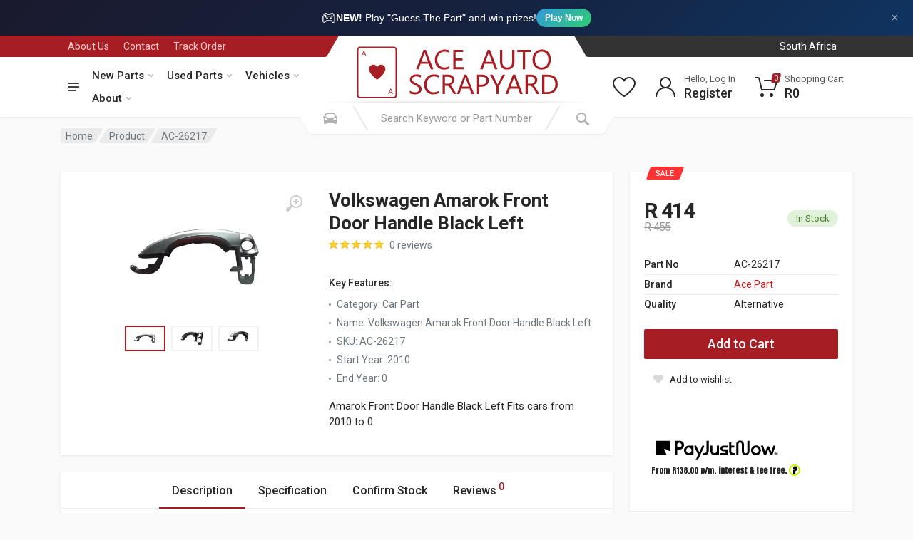

--- FILE ---
content_type: application/javascript
request_url: https://dyvxxss9gcgw5.cloudfront.net/64271c76-212e-4343-8ad6-ed36cf90747a/build/js/vendor.-M9mIc02.js
body_size: 71079
content:
var af=Object.defineProperty;var cf=(e,t,s)=>t in e?af(e,t,{enumerable:!0,configurable:!0,writable:!0,value:s}):e[t]=s;var Q=(e,t,s)=>cf(e,typeof t!="symbol"?t+"":t,s);import{g as sa}from"./algoliasearch.aT8e4YxI.js";import{r as uf}from"./axios.CHTlXgwH.js";var Xi,jo;function ff(){if(jo)return Xi;jo=1;var e={};function t(o){return o&&typeof o=="object"&&"default"in o?o:{default:o}}var s=t(uf());function n(){return n=Object.assign||function(o){for(var l=1;l<arguments.length;l++){var a=arguments[l];for(var c in a)Object.prototype.hasOwnProperty.call(a,c)&&(o[c]=a[c])}return o},n.apply(this,arguments)}var i=function(){try{return e.MIX_VAPOR_ASSET_URL?e.MIX_VAPOR_ASSET_URL:""}catch(o){throw console.error("Unable to automatically resolve the asset URL. Use Vapor.withBaseAssetUrl() to specify it manually."),o}},r=new(function(){function o(){}var l=o.prototype;return l.asset=function(a){return i()+"/"+a},l.withBaseAssetUrl=function(a){i=function(){return a||""}},l.store=function(a,c){c===void 0&&(c={});try{return Promise.resolve(s.default.post(c.signedStorageUrl?c.signedStorageUrl:"/vapor/signed-storage-url",n({bucket:c.bucket||"",content_type:c.contentType||a.type,expires:c.expires||"",visibility:c.visibility||""},c.data),n({baseURL:c.baseURL||null,headers:c.headers||{}},c.options))).then(function(u){var f=u.data.headers;return"Host"in f&&delete f.Host,c.progress===void 0&&(c.progress=function(){}),Promise.resolve(s.default.put(u.data.url,a,{cancelToken:c.cancelToken||"",headers:f,onUploadProgress:function(h){c.progress(h.loaded/h.total)}})).then(function(){return u.data.extension=a.name.split(".").pop(),u.data})})}catch(u){return Promise.reject(u)}},o}());return Xi=r,Xi}var hf=ff();const ib=sa(hf);/**
* @vue/shared v3.5.13
* (c) 2018-present Yuxi (Evan) You and Vue contributors
* @license MIT
**//*! #__NO_SIDE_EFFECTS__ */function Ze(e){const t=Object.create(null);for(const s of e.split(","))t[s]=1;return s=>s in t}const te={},vs=[],qe=()=>{},Us=()=>!1,as=e=>e.charCodeAt(0)===111&&e.charCodeAt(1)===110&&(e.charCodeAt(2)>122||e.charCodeAt(2)<97),Kr=e=>e.startsWith("onUpdate:"),se=Object.assign,Wr=(e,t)=>{const s=e.indexOf(t);s>-1&&e.splice(s,1)},df=Object.prototype.hasOwnProperty,oe=(e,t)=>df.call(e,t),H=Array.isArray,Ts=e=>Fs(e)==="[object Map]",cs=e=>Fs(e)==="[object Set]",Ko=e=>Fs(e)==="[object Date]",pf=e=>Fs(e)==="[object RegExp]",W=e=>typeof e=="function",Z=e=>typeof e=="string",Ke=e=>typeof e=="symbol",ce=e=>e!==null&&typeof e=="object",Gr=e=>(ce(e)||W(e))&&W(e.then)&&W(e.catch),na=Object.prototype.toString,Fs=e=>na.call(e),gf=e=>Fs(e).slice(8,-1),wi=e=>Fs(e)==="[object Object]",Jr=e=>Z(e)&&e!=="NaN"&&e[0]!=="-"&&""+parseInt(e,10)===e,Lt=Ze(",key,ref,ref_for,ref_key,onVnodeBeforeMount,onVnodeMounted,onVnodeBeforeUpdate,onVnodeUpdated,onVnodeBeforeUnmount,onVnodeUnmounted"),mf=Ze("bind,cloak,else-if,else,for,html,if,model,on,once,pre,show,slot,text,memo"),Ei=e=>{const t=Object.create(null);return s=>t[s]||(t[s]=e(s))},yf=/-(\w)/g,de=Ei(e=>e.replace(yf,(t,s)=>s?s.toUpperCase():"")),bf=/\B([A-Z])/g,Ue=Ei(e=>e.replace(bf,"-$1").toLowerCase()),us=Ei(e=>e.charAt(0).toUpperCase()+e.slice(1)),ws=Ei(e=>e?`on${us(e)}`:""),$e=(e,t)=>!Object.is(e,t),Es=(e,...t)=>{for(let s=0;s<e.length;s++)e[s](...t)},ia=(e,t,s,n=!1)=>{Object.defineProperty(e,t,{configurable:!0,enumerable:!1,writable:n,value:s})},Zn=e=>{const t=parseFloat(e);return isNaN(t)?e:t},zn=e=>{const t=Z(e)?Number(e):NaN;return isNaN(t)?e:t};let Wo;const Ci=()=>Wo||(Wo=typeof globalThis<"u"?globalThis:typeof self<"u"?self:typeof window<"u"?window:typeof global<"u"?global:{});function rb(e,t){return e+JSON.stringify(t,(s,n)=>typeof n=="function"?n.toString():n)}const _f="Infinity,undefined,NaN,isFinite,isNaN,parseFloat,parseInt,decodeURI,decodeURIComponent,encodeURI,encodeURIComponent,Math,Number,Date,Array,Object,Boolean,String,RegExp,Map,Set,JSON,Intl,BigInt,console,Error,Symbol",Sf=Ze(_f);function _n(e){if(H(e)){const t={};for(let s=0;s<e.length;s++){const n=e[s],i=Z(n)?ra(n):_n(n);if(i)for(const r in i)t[r]=i[r]}return t}else if(Z(e)||ce(e))return e}const vf=/;(?![^(]*\))/g,Tf=/:([^]+)/,wf=/\/\*[^]*?\*\//g;function ra(e){const t={};return e.replace(wf,"").split(vf).forEach(s=>{if(s){const n=s.split(Tf);n.length>1&&(t[n[0].trim()]=n[1].trim())}}),t}function Sn(e){let t="";if(Z(e))t=e;else if(H(e))for(let s=0;s<e.length;s++){const n=Sn(e[s]);n&&(t+=n+" ")}else if(ce(e))for(const s in e)e[s]&&(t+=s+" ");return t.trim()}function Ef(e){if(!e)return null;let{class:t,style:s}=e;return t&&!Z(t)&&(e.class=Sn(t)),s&&(e.style=_n(s)),e}const Cf="html,body,base,head,link,meta,style,title,address,article,aside,footer,header,hgroup,h1,h2,h3,h4,h5,h6,nav,section,div,dd,dl,dt,figcaption,figure,picture,hr,img,li,main,ol,p,pre,ul,a,b,abbr,bdi,bdo,br,cite,code,data,dfn,em,i,kbd,mark,q,rp,rt,ruby,s,samp,small,span,strong,sub,sup,time,u,var,wbr,area,audio,map,track,video,embed,object,param,source,canvas,script,noscript,del,ins,caption,col,colgroup,table,thead,tbody,td,th,tr,button,datalist,fieldset,form,input,label,legend,meter,optgroup,option,output,progress,select,textarea,details,dialog,menu,summary,template,blockquote,iframe,tfoot",Af="svg,animate,animateMotion,animateTransform,circle,clipPath,color-profile,defs,desc,discard,ellipse,feBlend,feColorMatrix,feComponentTransfer,feComposite,feConvolveMatrix,feDiffuseLighting,feDisplacementMap,feDistantLight,feDropShadow,feFlood,feFuncA,feFuncB,feFuncG,feFuncR,feGaussianBlur,feImage,feMerge,feMergeNode,feMorphology,feOffset,fePointLight,feSpecularLighting,feSpotLight,feTile,feTurbulence,filter,foreignObject,g,hatch,hatchpath,image,line,linearGradient,marker,mask,mesh,meshgradient,meshpatch,meshrow,metadata,mpath,path,pattern,polygon,polyline,radialGradient,rect,set,solidcolor,stop,switch,symbol,text,textPath,title,tspan,unknown,use,view",xf="annotation,annotation-xml,maction,maligngroup,malignmark,math,menclose,merror,mfenced,mfrac,mfraction,mglyph,mi,mlabeledtr,mlongdiv,mmultiscripts,mn,mo,mover,mpadded,mphantom,mprescripts,mroot,mrow,ms,mscarries,mscarry,msgroup,msline,mspace,msqrt,msrow,mstack,mstyle,msub,msubsup,msup,mtable,mtd,mtext,mtr,munder,munderover,none,semantics",Rf="area,base,br,col,embed,hr,img,input,link,meta,param,source,track,wbr",Nf=Ze(Cf),kf=Ze(Af),If=Ze(xf),Of=Ze(Rf),Pf="itemscope,allowfullscreen,formnovalidate,ismap,nomodule,novalidate,readonly",Mf=Ze(Pf);function oa(e){return!!e||e===""}function Df(e,t){if(e.length!==t.length)return!1;let s=!0;for(let n=0;s&&n<e.length;n++)s=Ut(e[n],t[n]);return s}function Ut(e,t){if(e===t)return!0;let s=Ko(e),n=Ko(t);if(s||n)return s&&n?e.getTime()===t.getTime():!1;if(s=Ke(e),n=Ke(t),s||n)return e===t;if(s=H(e),n=H(t),s||n)return s&&n?Df(e,t):!1;if(s=ce(e),n=ce(t),s||n){if(!s||!n)return!1;const i=Object.keys(e).length,r=Object.keys(t).length;if(i!==r)return!1;for(const o in e){const l=e.hasOwnProperty(o),a=t.hasOwnProperty(o);if(l&&!a||!l&&a||!Ut(e[o],t[o]))return!1}}return String(e)===String(t)}function Ai(e,t){return e.findIndex(s=>Ut(s,t))}const la=e=>!!(e&&e.__v_isRef===!0),aa=e=>Z(e)?e:e==null?"":H(e)||ce(e)&&(e.toString===na||!W(e.toString))?la(e)?aa(e.value):JSON.stringify(e,ca,2):String(e),ca=(e,t)=>la(t)?ca(e,t.value):Ts(t)?{[`Map(${t.size})`]:[...t.entries()].reduce((s,[n,i],r)=>(s[Zi(n,r)+" =>"]=i,s),{})}:cs(t)?{[`Set(${t.size})`]:[...t.values()].map(s=>Zi(s))}:Ke(t)?Zi(t):ce(t)&&!H(t)&&!wi(t)?String(t):t,Zi=(e,t="")=>{var s;return Ke(e)?`Symbol(${(s=e.description)!=null?s:t})`:e};/**
* @vue/reactivity v3.5.13
* (c) 2018-present Yuxi (Evan) You and Vue contributors
* @license MIT
**/let Fe;class Qr{constructor(t=!1){this.detached=t,this._active=!0,this.effects=[],this.cleanups=[],this._isPaused=!1,this.parent=Fe,!t&&Fe&&(this.index=(Fe.scopes||(Fe.scopes=[])).push(this)-1)}get active(){return this._active}pause(){if(this._active){this._isPaused=!0;let t,s;if(this.scopes)for(t=0,s=this.scopes.length;t<s;t++)this.scopes[t].pause();for(t=0,s=this.effects.length;t<s;t++)this.effects[t].pause()}}resume(){if(this._active&&this._isPaused){this._isPaused=!1;let t,s;if(this.scopes)for(t=0,s=this.scopes.length;t<s;t++)this.scopes[t].resume();for(t=0,s=this.effects.length;t<s;t++)this.effects[t].resume()}}run(t){if(this._active){const s=Fe;try{return Fe=this,t()}finally{Fe=s}}}on(){Fe=this}off(){Fe=this.parent}stop(t){if(this._active){this._active=!1;let s,n;for(s=0,n=this.effects.length;s<n;s++)this.effects[s].stop();for(this.effects.length=0,s=0,n=this.cleanups.length;s<n;s++)this.cleanups[s]();if(this.cleanups.length=0,this.scopes){for(s=0,n=this.scopes.length;s<n;s++)this.scopes[s].stop(!0);this.scopes.length=0}if(!this.detached&&this.parent&&!t){const i=this.parent.scopes.pop();i&&i!==this&&(this.parent.scopes[this.index]=i,i.index=this.index)}this.parent=void 0}}}function Ff(e){return new Qr(e)}function ua(){return Fe}function $f(e,t=!1){Fe&&Fe.cleanups.push(e)}let fe;const zi=new WeakSet;class tn{constructor(t){this.fn=t,this.deps=void 0,this.depsTail=void 0,this.flags=5,this.next=void 0,this.cleanup=void 0,this.scheduler=void 0,Fe&&Fe.active&&Fe.effects.push(this)}pause(){this.flags|=64}resume(){this.flags&64&&(this.flags&=-65,zi.has(this)&&(zi.delete(this),this.trigger()))}notify(){this.flags&2&&!(this.flags&32)||this.flags&8||ha(this)}run(){if(!(this.flags&1))return this.fn();this.flags|=2,Go(this),da(this);const t=fe,s=ct;fe=this,ct=!0;try{return this.fn()}finally{pa(this),fe=t,ct=s,this.flags&=-3}}stop(){if(this.flags&1){for(let t=this.deps;t;t=t.nextDep)Zr(t);this.deps=this.depsTail=void 0,Go(this),this.onStop&&this.onStop(),this.flags&=-2}}trigger(){this.flags&64?zi.add(this):this.scheduler?this.scheduler():this.runIfDirty()}runIfDirty(){dr(this)&&this.run()}get dirty(){return dr(this)}}let fa=0,Ws,Gs;function ha(e,t=!1){if(e.flags|=8,t){e.next=Gs,Gs=e;return}e.next=Ws,Ws=e}function Yr(){fa++}function Xr(){if(--fa>0)return;if(Gs){let t=Gs;for(Gs=void 0;t;){const s=t.next;t.next=void 0,t.flags&=-9,t=s}}let e;for(;Ws;){let t=Ws;for(Ws=void 0;t;){const s=t.next;if(t.next=void 0,t.flags&=-9,t.flags&1)try{t.trigger()}catch(n){e||(e=n)}t=s}}if(e)throw e}function da(e){for(let t=e.deps;t;t=t.nextDep)t.version=-1,t.prevActiveLink=t.dep.activeLink,t.dep.activeLink=t}function pa(e){let t,s=e.depsTail,n=s;for(;n;){const i=n.prevDep;n.version===-1?(n===s&&(s=i),Zr(n),Lf(n)):t=n,n.dep.activeLink=n.prevActiveLink,n.prevActiveLink=void 0,n=i}e.deps=t,e.depsTail=s}function dr(e){for(let t=e.deps;t;t=t.nextDep)if(t.dep.version!==t.version||t.dep.computed&&(ga(t.dep.computed)||t.dep.version!==t.version))return!0;return!!e._dirty}function ga(e){if(e.flags&4&&!(e.flags&16)||(e.flags&=-17,e.globalVersion===sn))return;e.globalVersion=sn;const t=e.dep;if(e.flags|=2,t.version>0&&!e.isSSR&&e.deps&&!dr(e)){e.flags&=-3;return}const s=fe,n=ct;fe=e,ct=!0;try{da(e);const i=e.fn(e._value);(t.version===0||$e(i,e._value))&&(e._value=i,t.version++)}catch(i){throw t.version++,i}finally{fe=s,ct=n,pa(e),e.flags&=-3}}function Zr(e,t=!1){const{dep:s,prevSub:n,nextSub:i}=e;if(n&&(n.nextSub=i,e.prevSub=void 0),i&&(i.prevSub=n,e.nextSub=void 0),s.subs===e&&(s.subs=n,!n&&s.computed)){s.computed.flags&=-5;for(let r=s.computed.deps;r;r=r.nextDep)Zr(r,!0)}!t&&!--s.sc&&s.map&&s.map.delete(s.key)}function Lf(e){const{prevDep:t,nextDep:s}=e;t&&(t.nextDep=s,e.prevDep=void 0),s&&(s.prevDep=t,e.nextDep=void 0)}function qf(e,t){e.effect instanceof tn&&(e=e.effect.fn);const s=new tn(e);t&&se(s,t);try{s.run()}catch(i){throw s.stop(),i}const n=s.run.bind(s);return n.effect=s,n}function Hf(e){e.effect.stop()}let ct=!0;const ma=[];function Wt(){ma.push(ct),ct=!1}function Gt(){const e=ma.pop();ct=e===void 0?!0:e}function Go(e){const{cleanup:t}=e;if(e.cleanup=void 0,t){const s=fe;fe=void 0;try{t()}finally{fe=s}}}let sn=0;class Vf{constructor(t,s){this.sub=t,this.dep=s,this.version=s.version,this.nextDep=this.prevDep=this.nextSub=this.prevSub=this.prevActiveLink=void 0}}class xi{constructor(t){this.computed=t,this.version=0,this.activeLink=void 0,this.subs=void 0,this.map=void 0,this.key=void 0,this.sc=0}track(t){if(!fe||!ct||fe===this.computed)return;let s=this.activeLink;if(s===void 0||s.sub!==fe)s=this.activeLink=new Vf(fe,this),fe.deps?(s.prevDep=fe.depsTail,fe.depsTail.nextDep=s,fe.depsTail=s):fe.deps=fe.depsTail=s,ya(s);else if(s.version===-1&&(s.version=this.version,s.nextDep)){const n=s.nextDep;n.prevDep=s.prevDep,s.prevDep&&(s.prevDep.nextDep=n),s.prevDep=fe.depsTail,s.nextDep=void 0,fe.depsTail.nextDep=s,fe.depsTail=s,fe.deps===s&&(fe.deps=n)}return s}trigger(t){this.version++,sn++,this.notify(t)}notify(t){Yr();try{for(let s=this.subs;s;s=s.prevSub)s.sub.notify()&&s.sub.dep.notify()}finally{Xr()}}}function ya(e){if(e.dep.sc++,e.sub.flags&4){const t=e.dep.computed;if(t&&!e.dep.subs){t.flags|=20;for(let n=t.deps;n;n=n.nextDep)ya(n)}const s=e.dep.subs;s!==e&&(e.prevSub=s,s&&(s.nextSub=e)),e.dep.subs=e}}const ei=new WeakMap,es=Symbol(""),pr=Symbol(""),nn=Symbol("");function Ie(e,t,s){if(ct&&fe){let n=ei.get(e);n||ei.set(e,n=new Map);let i=n.get(s);i||(n.set(s,i=new xi),i.map=n,i.key=s),i.track()}}function wt(e,t,s,n,i,r){const o=ei.get(e);if(!o){sn++;return}const l=a=>{a&&a.trigger()};if(Yr(),t==="clear")o.forEach(l);else{const a=H(e),c=a&&Jr(s);if(a&&s==="length"){const u=Number(n);o.forEach((f,h)=>{(h==="length"||h===nn||!Ke(h)&&h>=u)&&l(f)})}else switch((s!==void 0||o.has(void 0))&&l(o.get(s)),c&&l(o.get(nn)),t){case"add":a?c&&l(o.get("length")):(l(o.get(es)),Ts(e)&&l(o.get(pr)));break;case"delete":a||(l(o.get(es)),Ts(e)&&l(o.get(pr)));break;case"set":Ts(e)&&l(o.get(es));break}}Xr()}function Bf(e,t){const s=ei.get(e);return s&&s.get(t)}function ps(e){const t=re(e);return t===e?t:(Ie(t,"iterate",nn),Xe(e)?t:t.map(Oe))}function Ri(e){return Ie(e=re(e),"iterate",nn),e}const Uf={__proto__:null,[Symbol.iterator](){return er(this,Symbol.iterator,Oe)},concat(...e){return ps(this).concat(...e.map(t=>H(t)?ps(t):t))},entries(){return er(this,"entries",e=>(e[1]=Oe(e[1]),e))},every(e,t){return _t(this,"every",e,t,void 0,arguments)},filter(e,t){return _t(this,"filter",e,t,s=>s.map(Oe),arguments)},find(e,t){return _t(this,"find",e,t,Oe,arguments)},findIndex(e,t){return _t(this,"findIndex",e,t,void 0,arguments)},findLast(e,t){return _t(this,"findLast",e,t,Oe,arguments)},findLastIndex(e,t){return _t(this,"findLastIndex",e,t,void 0,arguments)},forEach(e,t){return _t(this,"forEach",e,t,void 0,arguments)},includes(...e){return tr(this,"includes",e)},indexOf(...e){return tr(this,"indexOf",e)},join(e){return ps(this).join(e)},lastIndexOf(...e){return tr(this,"lastIndexOf",e)},map(e,t){return _t(this,"map",e,t,void 0,arguments)},pop(){return Hs(this,"pop")},push(...e){return Hs(this,"push",e)},reduce(e,...t){return Jo(this,"reduce",e,t)},reduceRight(e,...t){return Jo(this,"reduceRight",e,t)},shift(){return Hs(this,"shift")},some(e,t){return _t(this,"some",e,t,void 0,arguments)},splice(...e){return Hs(this,"splice",e)},toReversed(){return ps(this).toReversed()},toSorted(e){return ps(this).toSorted(e)},toSpliced(...e){return ps(this).toSpliced(...e)},unshift(...e){return Hs(this,"unshift",e)},values(){return er(this,"values",Oe)}};function er(e,t,s){const n=Ri(e),i=n[t]();return n!==e&&!Xe(e)&&(i._next=i.next,i.next=()=>{const r=i._next();return r.value&&(r.value=s(r.value)),r}),i}const jf=Array.prototype;function _t(e,t,s,n,i,r){const o=Ri(e),l=o!==e&&!Xe(e),a=o[t];if(a!==jf[t]){const f=a.apply(e,r);return l?Oe(f):f}let c=s;o!==e&&(l?c=function(f,h){return s.call(this,Oe(f),h,e)}:s.length>2&&(c=function(f,h){return s.call(this,f,h,e)}));const u=a.call(o,c,n);return l&&i?i(u):u}function Jo(e,t,s,n){const i=Ri(e);let r=s;return i!==e&&(Xe(e)?s.length>3&&(r=function(o,l,a){return s.call(this,o,l,a,e)}):r=function(o,l,a){return s.call(this,o,Oe(l),a,e)}),i[t](r,...n)}function tr(e,t,s){const n=re(e);Ie(n,"iterate",nn);const i=n[t](...s);return(i===-1||i===!1)&&Oi(s[0])?(s[0]=re(s[0]),n[t](...s)):i}function Hs(e,t,s=[]){Wt(),Yr();const n=re(e)[t].apply(e,s);return Xr(),Gt(),n}const Kf=Ze("__proto__,__v_isRef,__isVue"),ba=new Set(Object.getOwnPropertyNames(Symbol).filter(e=>e!=="arguments"&&e!=="caller").map(e=>Symbol[e]).filter(Ke));function Wf(e){Ke(e)||(e=String(e));const t=re(this);return Ie(t,"has",e),t.hasOwnProperty(e)}class _a{constructor(t=!1,s=!1){this._isReadonly=t,this._isShallow=s}get(t,s,n){if(s==="__v_skip")return t.__v_skip;const i=this._isReadonly,r=this._isShallow;if(s==="__v_isReactive")return!i;if(s==="__v_isReadonly")return i;if(s==="__v_isShallow")return r;if(s==="__v_raw")return n===(i?r?Ca:Ea:r?wa:Ta).get(t)||Object.getPrototypeOf(t)===Object.getPrototypeOf(n)?t:void 0;const o=H(t);if(!i){let a;if(o&&(a=Uf[s]))return a;if(s==="hasOwnProperty")return Wf}const l=Reflect.get(t,s,Ce(t)?t:n);return(Ke(s)?ba.has(s):Kf(s))||(i||Ie(t,"get",s),r)?l:Ce(l)?o&&Jr(s)?l:l.value:ce(l)?i?zr(l):ki(l):l}}class Sa extends _a{constructor(t=!1){super(!1,t)}set(t,s,n,i){let r=t[s];if(!this._isShallow){const a=jt(r);if(!Xe(n)&&!jt(n)&&(r=re(r),n=re(n)),!H(t)&&Ce(r)&&!Ce(n))return a?!1:(r.value=n,!0)}const o=H(t)&&Jr(s)?Number(s)<t.length:oe(t,s),l=Reflect.set(t,s,n,Ce(t)?t:i);return t===re(i)&&(o?$e(n,r)&&wt(t,"set",s,n):wt(t,"add",s,n)),l}deleteProperty(t,s){const n=oe(t,s);t[s];const i=Reflect.deleteProperty(t,s);return i&&n&&wt(t,"delete",s,void 0),i}has(t,s){const n=Reflect.has(t,s);return(!Ke(s)||!ba.has(s))&&Ie(t,"has",s),n}ownKeys(t){return Ie(t,"iterate",H(t)?"length":es),Reflect.ownKeys(t)}}class va extends _a{constructor(t=!1){super(!0,t)}set(t,s){return!0}deleteProperty(t,s){return!0}}const Gf=new Sa,Jf=new va,Qf=new Sa(!0),Yf=new va(!0),gr=e=>e,Nn=e=>Reflect.getPrototypeOf(e);function Xf(e,t,s){return function(...n){const i=this.__v_raw,r=re(i),o=Ts(r),l=e==="entries"||e===Symbol.iterator&&o,a=e==="keys"&&o,c=i[e](...n),u=s?gr:t?mr:Oe;return!t&&Ie(r,"iterate",a?pr:es),{next(){const{value:f,done:h}=c.next();return h?{value:f,done:h}:{value:l?[u(f[0]),u(f[1])]:u(f),done:h}},[Symbol.iterator](){return this}}}}function kn(e){return function(...t){return e==="delete"?!1:e==="clear"?void 0:this}}function Zf(e,t){const s={get(i){const r=this.__v_raw,o=re(r),l=re(i);e||($e(i,l)&&Ie(o,"get",i),Ie(o,"get",l));const{has:a}=Nn(o),c=t?gr:e?mr:Oe;if(a.call(o,i))return c(r.get(i));if(a.call(o,l))return c(r.get(l));r!==o&&r.get(i)},get size(){const i=this.__v_raw;return!e&&Ie(re(i),"iterate",es),Reflect.get(i,"size",i)},has(i){const r=this.__v_raw,o=re(r),l=re(i);return e||($e(i,l)&&Ie(o,"has",i),Ie(o,"has",l)),i===l?r.has(i):r.has(i)||r.has(l)},forEach(i,r){const o=this,l=o.__v_raw,a=re(l),c=t?gr:e?mr:Oe;return!e&&Ie(a,"iterate",es),l.forEach((u,f)=>i.call(r,c(u),c(f),o))}};return se(s,e?{add:kn("add"),set:kn("set"),delete:kn("delete"),clear:kn("clear")}:{add(i){!t&&!Xe(i)&&!jt(i)&&(i=re(i));const r=re(this);return Nn(r).has.call(r,i)||(r.add(i),wt(r,"add",i,i)),this},set(i,r){!t&&!Xe(r)&&!jt(r)&&(r=re(r));const o=re(this),{has:l,get:a}=Nn(o);let c=l.call(o,i);c||(i=re(i),c=l.call(o,i));const u=a.call(o,i);return o.set(i,r),c?$e(r,u)&&wt(o,"set",i,r):wt(o,"add",i,r),this},delete(i){const r=re(this),{has:o,get:l}=Nn(r);let a=o.call(r,i);a||(i=re(i),a=o.call(r,i)),l&&l.call(r,i);const c=r.delete(i);return a&&wt(r,"delete",i,void 0),c},clear(){const i=re(this),r=i.size!==0,o=i.clear();return r&&wt(i,"clear",void 0,void 0),o}}),["keys","values","entries",Symbol.iterator].forEach(i=>{s[i]=Xf(i,e,t)}),s}function Ni(e,t){const s=Zf(e,t);return(n,i,r)=>i==="__v_isReactive"?!e:i==="__v_isReadonly"?e:i==="__v_raw"?n:Reflect.get(oe(s,i)&&i in n?s:n,i,r)}const zf={get:Ni(!1,!1)},eh={get:Ni(!1,!0)},th={get:Ni(!0,!1)},sh={get:Ni(!0,!0)},Ta=new WeakMap,wa=new WeakMap,Ea=new WeakMap,Ca=new WeakMap;function nh(e){switch(e){case"Object":case"Array":return 1;case"Map":case"Set":case"WeakMap":case"WeakSet":return 2;default:return 0}}function ih(e){return e.__v_skip||!Object.isExtensible(e)?0:nh(gf(e))}function ki(e){return jt(e)?e:Ii(e,!1,Gf,zf,Ta)}function Aa(e){return Ii(e,!1,Qf,eh,wa)}function zr(e){return Ii(e,!0,Jf,th,Ea)}function rh(e){return Ii(e,!0,Yf,sh,Ca)}function Ii(e,t,s,n,i){if(!ce(e)||e.__v_raw&&!(t&&e.__v_isReactive))return e;const r=i.get(e);if(r)return r;const o=ih(e);if(o===0)return e;const l=new Proxy(e,o===2?n:s);return i.set(e,l),l}function qt(e){return jt(e)?qt(e.__v_raw):!!(e&&e.__v_isReactive)}function jt(e){return!!(e&&e.__v_isReadonly)}function Xe(e){return!!(e&&e.__v_isShallow)}function Oi(e){return e?!!e.__v_raw:!1}function re(e){const t=e&&e.__v_raw;return t?re(t):e}function xa(e){return!oe(e,"__v_skip")&&Object.isExtensible(e)&&ia(e,"__v_skip",!0),e}const Oe=e=>ce(e)?ki(e):e,mr=e=>ce(e)?zr(e):e;function Ce(e){return e?e.__v_isRef===!0:!1}function Js(e){return Na(e,!1)}function Ra(e){return Na(e,!0)}function Na(e,t){return Ce(e)?e:new oh(e,t)}class oh{constructor(t,s){this.dep=new xi,this.__v_isRef=!0,this.__v_isShallow=!1,this._rawValue=s?t:re(t),this._value=s?t:Oe(t),this.__v_isShallow=s}get value(){return this.dep.track(),this._value}set value(t){const s=this._rawValue,n=this.__v_isShallow||Xe(t)||jt(t);t=n?t:re(t),$e(t,s)&&(this._rawValue=t,this._value=n?t:Oe(t),this.dep.trigger())}}function lh(e){e.dep&&e.dep.trigger()}function Pi(e){return Ce(e)?e.value:e}function ah(e){return W(e)?e():Pi(e)}const ch={get:(e,t,s)=>t==="__v_raw"?e:Pi(Reflect.get(e,t,s)),set:(e,t,s,n)=>{const i=e[t];return Ce(i)&&!Ce(s)?(i.value=s,!0):Reflect.set(e,t,s,n)}};function eo(e){return qt(e)?e:new Proxy(e,ch)}class uh{constructor(t){this.__v_isRef=!0,this._value=void 0;const s=this.dep=new xi,{get:n,set:i}=t(s.track.bind(s),s.trigger.bind(s));this._get=n,this._set=i}get value(){return this._value=this._get()}set value(t){this._set(t)}}function ka(e){return new uh(e)}function fh(e){const t=H(e)?new Array(e.length):{};for(const s in e)t[s]=Ia(e,s);return t}class hh{constructor(t,s,n){this._object=t,this._key=s,this._defaultValue=n,this.__v_isRef=!0,this._value=void 0}get value(){const t=this._object[this._key];return this._value=t===void 0?this._defaultValue:t}set value(t){this._object[this._key]=t}get dep(){return Bf(re(this._object),this._key)}}class dh{constructor(t){this._getter=t,this.__v_isRef=!0,this.__v_isReadonly=!0,this._value=void 0}get value(){return this._value=this._getter()}}function ph(e,t,s){return Ce(e)?e:W(e)?new dh(e):ce(e)&&arguments.length>1?Ia(e,t,s):Js(e)}function Ia(e,t,s){const n=e[t];return Ce(n)?n:new hh(e,t,s)}class gh{constructor(t,s,n){this.fn=t,this.setter=s,this._value=void 0,this.dep=new xi(this),this.__v_isRef=!0,this.deps=void 0,this.depsTail=void 0,this.flags=16,this.globalVersion=sn-1,this.next=void 0,this.effect=this,this.__v_isReadonly=!s,this.isSSR=n}notify(){if(this.flags|=16,!(this.flags&8)&&fe!==this)return ha(this,!0),!0}get value(){const t=this.dep.track();return ga(this),t&&(t.version=this.dep.version),this._value}set value(t){this.setter&&this.setter(t)}}function mh(e,t,s=!1){let n,i;return W(e)?n=e:(n=e.get,i=e.set),new gh(n,i,s)}const yh={GET:"get",HAS:"has",ITERATE:"iterate"},bh={SET:"set",ADD:"add",DELETE:"delete",CLEAR:"clear"},In={},ti=new WeakMap;let Pt;function _h(){return Pt}function Oa(e,t=!1,s=Pt){if(s){let n=ti.get(s);n||ti.set(s,n=[]),n.push(e)}}function Sh(e,t,s=te){const{immediate:n,deep:i,once:r,scheduler:o,augmentJob:l,call:a}=s,c=g=>i?g:Xe(g)||i===!1||i===0?Et(g,1):Et(g);let u,f,h,p,_=!1,b=!1;if(Ce(e)?(f=()=>e.value,_=Xe(e)):qt(e)?(f=()=>c(e),_=!0):H(e)?(b=!0,_=e.some(g=>qt(g)||Xe(g)),f=()=>e.map(g=>{if(Ce(g))return g.value;if(qt(g))return c(g);if(W(g))return a?a(g,2):g()})):W(e)?t?f=a?()=>a(e,2):e:f=()=>{if(h){Wt();try{h()}finally{Gt()}}const g=Pt;Pt=u;try{return a?a(e,3,[p]):e(p)}finally{Pt=g}}:f=qe,t&&i){const g=f,T=i===!0?1/0:i;f=()=>Et(g(),T)}const I=ua(),S=()=>{u.stop(),I&&I.active&&Wr(I.effects,u)};if(r&&t){const g=t;t=(...T)=>{g(...T),S()}}let v=b?new Array(e.length).fill(In):In;const m=g=>{if(!(!(u.flags&1)||!u.dirty&&!g))if(t){const T=u.run();if(i||_||(b?T.some((x,F)=>$e(x,v[F])):$e(T,v))){h&&h();const x=Pt;Pt=u;try{const F=[T,v===In?void 0:b&&v[0]===In?[]:v,p];a?a(t,3,F):t(...F),v=T}finally{Pt=x}}}else u.run()};return l&&l(m),u=new tn(f),u.scheduler=o?()=>o(m,!1):m,p=g=>Oa(g,!1,u),h=u.onStop=()=>{const g=ti.get(u);if(g){if(a)a(g,4);else for(const T of g)T();ti.delete(u)}},t?n?m(!0):v=u.run():o?o(m.bind(null,!0),!0):u.run(),S.pause=u.pause.bind(u),S.resume=u.resume.bind(u),S.stop=S,S}function Et(e,t=1/0,s){if(t<=0||!ce(e)||e.__v_skip||(s=s||new Set,s.has(e)))return e;if(s.add(e),t--,Ce(e))Et(e.value,t,s);else if(H(e))for(let n=0;n<e.length;n++)Et(e[n],t,s);else if(cs(e)||Ts(e))e.forEach(n=>{Et(n,t,s)});else if(wi(e)){for(const n in e)Et(e[n],t,s);for(const n of Object.getOwnPropertySymbols(e))Object.prototype.propertyIsEnumerable.call(e,n)&&Et(e[n],t,s)}return e}/**
* @vue/runtime-core v3.5.13
* (c) 2018-present Yuxi (Evan) You and Vue contributors
* @license MIT
**/const Pa=[];function vh(e){Pa.push(e)}function Th(){Pa.pop()}function wh(e,t){}const Eh={SETUP_FUNCTION:0,0:"SETUP_FUNCTION",RENDER_FUNCTION:1,1:"RENDER_FUNCTION",NATIVE_EVENT_HANDLER:5,5:"NATIVE_EVENT_HANDLER",COMPONENT_EVENT_HANDLER:6,6:"COMPONENT_EVENT_HANDLER",VNODE_HOOK:7,7:"VNODE_HOOK",DIRECTIVE_HOOK:8,8:"DIRECTIVE_HOOK",TRANSITION_HOOK:9,9:"TRANSITION_HOOK",APP_ERROR_HANDLER:10,10:"APP_ERROR_HANDLER",APP_WARN_HANDLER:11,11:"APP_WARN_HANDLER",FUNCTION_REF:12,12:"FUNCTION_REF",ASYNC_COMPONENT_LOADER:13,13:"ASYNC_COMPONENT_LOADER",SCHEDULER:14,14:"SCHEDULER",COMPONENT_UPDATE:15,15:"COMPONENT_UPDATE",APP_UNMOUNT_CLEANUP:16,16:"APP_UNMOUNT_CLEANUP"},Ch={sp:"serverPrefetch hook",bc:"beforeCreate hook",c:"created hook",bm:"beforeMount hook",m:"mounted hook",bu:"beforeUpdate hook",u:"updated",bum:"beforeUnmount hook",um:"unmounted hook",a:"activated hook",da:"deactivated hook",ec:"errorCaptured hook",rtc:"renderTracked hook",rtg:"renderTriggered hook",0:"setup function",1:"render function",2:"watcher getter",3:"watcher callback",4:"watcher cleanup function",5:"native event handler",6:"component event handler",7:"vnode hook",8:"directive hook",9:"transition hook",10:"app errorHandler",11:"app warnHandler",12:"ref function",13:"async component loader",14:"scheduler flush",15:"component update",16:"app unmount cleanup function"};function $s(e,t,s,n){try{return n?e(...n):e()}catch(i){fs(i,t,s)}}function it(e,t,s,n){if(W(e)){const i=$s(e,t,s,n);return i&&Gr(i)&&i.catch(r=>{fs(r,t,s)}),i}if(H(e)){const i=[];for(let r=0;r<e.length;r++)i.push(it(e[r],t,s,n));return i}}function fs(e,t,s,n=!0){const i=t?t.vnode:null,{errorHandler:r,throwUnhandledErrorInProduction:o}=t&&t.appContext.config||te;if(t){let l=t.parent;const a=t.proxy,c=`https://vuejs.org/error-reference/#runtime-${s}`;for(;l;){const u=l.ec;if(u){for(let f=0;f<u.length;f++)if(u[f](e,a,c)===!1)return}l=l.parent}if(r){Wt(),$s(r,null,10,[e,a,c]),Gt();return}}Ah(e,s,i,n,o)}function Ah(e,t,s,n=!0,i=!1){if(i)throw e;console.error(e)}const Le=[];let gt=-1;const Cs=[];let Mt=null,bs=0;const Ma=Promise.resolve();let si=null;function Mi(e){const t=si||Ma;return e?t.then(this?e.bind(this):e):t}function xh(e){let t=gt+1,s=Le.length;for(;t<s;){const n=t+s>>>1,i=Le[n],r=on(i);r<e||r===e&&i.flags&2?t=n+1:s=n}return t}function to(e){if(!(e.flags&1)){const t=on(e),s=Le[Le.length-1];!s||!(e.flags&2)&&t>=on(s)?Le.push(e):Le.splice(xh(t),0,e),e.flags|=1,Da()}}function Da(){si||(si=Ma.then(Fa))}function rn(e){H(e)?Cs.push(...e):Mt&&e.id===-1?Mt.splice(bs+1,0,e):e.flags&1||(Cs.push(e),e.flags|=1),Da()}function Qo(e,t,s=gt+1){for(;s<Le.length;s++){const n=Le[s];if(n&&n.flags&2){if(e&&n.id!==e.uid)continue;Le.splice(s,1),s--,n.flags&4&&(n.flags&=-2),n(),n.flags&4||(n.flags&=-2)}}}function ni(e){if(Cs.length){const t=[...new Set(Cs)].sort((s,n)=>on(s)-on(n));if(Cs.length=0,Mt){Mt.push(...t);return}for(Mt=t,bs=0;bs<Mt.length;bs++){const s=Mt[bs];s.flags&4&&(s.flags&=-2),s.flags&8||s(),s.flags&=-2}Mt=null,bs=0}}const on=e=>e.id==null?e.flags&2?-1:1/0:e.id;function Fa(e){try{for(gt=0;gt<Le.length;gt++){const t=Le[gt];t&&!(t.flags&8)&&(t.flags&4&&(t.flags&=-2),$s(t,t.i,t.i?15:14),t.flags&4||(t.flags&=-2))}}finally{for(;gt<Le.length;gt++){const t=Le[gt];t&&(t.flags&=-2)}gt=-1,Le.length=0,ni(),si=null,(Le.length||Cs.length)&&Fa()}}let _s,On=[];function $a(e,t){var s,n;_s=e,_s?(_s.enabled=!0,On.forEach(({event:i,args:r})=>_s.emit(i,...r)),On=[]):typeof window<"u"&&window.HTMLElement&&!((n=(s=window.navigator)==null?void 0:s.userAgent)!=null&&n.includes("jsdom"))?((t.__VUE_DEVTOOLS_HOOK_REPLAY__=t.__VUE_DEVTOOLS_HOOK_REPLAY__||[]).push(r=>{$a(r,t)}),setTimeout(()=>{_s||(t.__VUE_DEVTOOLS_HOOK_REPLAY__=null,On=[])},3e3)):On=[]}let Ee=null,Di=null;function ln(e){const t=Ee;return Ee=e,Di=e&&e.type.__scopeId||null,t}function Rh(e){Di=e}function Nh(){Di=null}const kh=e=>so;function so(e,t=Ee,s){if(!t||e._n)return e;const n=(...i)=>{n._d&&Er(-1);const r=ln(t);let o;try{o=e(...i)}finally{ln(r),n._d&&Er(1)}return o};return n._n=!0,n._c=!0,n._d=!0,n}function Ih(e,t){if(Ee===null)return e;const s=En(Ee),n=e.dirs||(e.dirs=[]);for(let i=0;i<t.length;i++){let[r,o,l,a=te]=t[i];r&&(W(r)&&(r={mounted:r,updated:r}),r.deep&&Et(o),n.push({dir:r,instance:s,value:o,oldValue:void 0,arg:l,modifiers:a}))}return e}function mt(e,t,s,n){const i=e.dirs,r=t&&t.dirs;for(let o=0;o<i.length;o++){const l=i[o];r&&(l.oldValue=r[o].value);let a=l.dir[n];a&&(Wt(),it(a,s,8,[e.el,l,e,t]),Gt())}}const La=Symbol("_vte"),qa=e=>e.__isTeleport,Qs=e=>e&&(e.disabled||e.disabled===""),Yo=e=>e&&(e.defer||e.defer===""),Xo=e=>typeof SVGElement<"u"&&e instanceof SVGElement,Zo=e=>typeof MathMLElement=="function"&&e instanceof MathMLElement,yr=(e,t)=>{const s=e&&e.to;return Z(s)?t?t(s):null:s},Ha={name:"Teleport",__isTeleport:!0,process(e,t,s,n,i,r,o,l,a,c){const{mc:u,pc:f,pbc:h,o:{insert:p,querySelector:_,createText:b,createComment:I}}=c,S=Qs(t.props);let{shapeFlag:v,children:m,dynamicChildren:g}=t;if(e==null){const T=t.el=b(""),x=t.anchor=b("");p(T,s,n),p(x,s,n);const F=(w,A)=>{v&16&&(i&&i.isCE&&(i.ce._teleportTarget=w),u(m,w,A,i,r,o,l,a))},N=()=>{const w=t.target=yr(t.props,_),A=Va(w,t,b,p);w&&(o!=="svg"&&Xo(w)?o="svg":o!=="mathml"&&Zo(w)&&(o="mathml"),S||(F(w,A),Un(t,!1)))};S&&(F(s,x),Un(t,!0)),Yo(t.props)?ve(()=>{N(),t.el.__isMounted=!0},r):N()}else{if(Yo(t.props)&&!e.el.__isMounted){ve(()=>{Ha.process(e,t,s,n,i,r,o,l,a,c),delete e.el.__isMounted},r);return}t.el=e.el,t.targetStart=e.targetStart;const T=t.anchor=e.anchor,x=t.target=e.target,F=t.targetAnchor=e.targetAnchor,N=Qs(e.props),w=N?s:x,A=N?T:F;if(o==="svg"||Xo(x)?o="svg":(o==="mathml"||Zo(x))&&(o="mathml"),g?(h(e.dynamicChildren,g,w,i,r,o,l),po(e,t,!0)):a||f(e,t,w,A,i,r,o,l,!1),S)N?t.props&&e.props&&t.props.to!==e.props.to&&(t.props.to=e.props.to):Pn(t,s,T,c,1);else if((t.props&&t.props.to)!==(e.props&&e.props.to)){const M=t.target=yr(t.props,_);M&&Pn(t,M,null,c,0)}else N&&Pn(t,x,F,c,1);Un(t,S)}},remove(e,t,s,{um:n,o:{remove:i}},r){const{shapeFlag:o,children:l,anchor:a,targetStart:c,targetAnchor:u,target:f,props:h}=e;if(f&&(i(c),i(u)),r&&i(a),o&16){const p=r||!Qs(h);for(let _=0;_<l.length;_++){const b=l[_];n(b,t,s,p,!!b.dynamicChildren)}}},move:Pn,hydrate:Oh};function Pn(e,t,s,{o:{insert:n},m:i},r=2){r===0&&n(e.targetAnchor,t,s);const{el:o,anchor:l,shapeFlag:a,children:c,props:u}=e,f=r===2;if(f&&n(o,t,s),(!f||Qs(u))&&a&16)for(let h=0;h<c.length;h++)i(c[h],t,s,2);f&&n(l,t,s)}function Oh(e,t,s,n,i,r,{o:{nextSibling:o,parentNode:l,querySelector:a,insert:c,createText:u}},f){const h=t.target=yr(t.props,a);if(h){const p=Qs(t.props),_=h._lpa||h.firstChild;if(t.shapeFlag&16)if(p)t.anchor=f(o(e),t,l(e),s,n,i,r),t.targetStart=_,t.targetAnchor=_&&o(_);else{t.anchor=o(e);let b=_;for(;b;){if(b&&b.nodeType===8){if(b.data==="teleport start anchor")t.targetStart=b;else if(b.data==="teleport anchor"){t.targetAnchor=b,h._lpa=t.targetAnchor&&o(t.targetAnchor);break}}b=o(b)}t.targetAnchor||Va(h,t,u,c),f(_&&o(_),t,h,s,n,i,r)}Un(t,p)}return t.anchor&&o(t.anchor)}const Ph=Ha;function Un(e,t){const s=e.ctx;if(s&&s.ut){let n,i;for(t?(n=e.el,i=e.anchor):(n=e.targetStart,i=e.targetAnchor);n&&n!==i;)n.nodeType===1&&n.setAttribute("data-v-owner",s.uid),n=n.nextSibling;s.ut()}}function Va(e,t,s,n){const i=t.targetStart=s(""),r=t.targetAnchor=s("");return i[La]=r,e&&(n(i,e),n(r,e)),r}const Dt=Symbol("_leaveCb"),Mn=Symbol("_enterCb");function no(){const e={isMounted:!1,isLeaving:!1,isUnmounting:!1,leavingVNodes:new Map};return Tn(()=>{e.isMounted=!0}),qi(()=>{e.isUnmounting=!0}),e}const et=[Function,Array],io={mode:String,appear:Boolean,persisted:Boolean,onBeforeEnter:et,onEnter:et,onAfterEnter:et,onEnterCancelled:et,onBeforeLeave:et,onLeave:et,onAfterLeave:et,onLeaveCancelled:et,onBeforeAppear:et,onAppear:et,onAfterAppear:et,onAppearCancelled:et},Ba=e=>{const t=e.subTree;return t.component?Ba(t.component):t},Mh={name:"BaseTransition",props:io,setup(e,{slots:t}){const s=rt(),n=no();return()=>{const i=t.default&&Fi(t.default(),!0);if(!i||!i.length)return;const r=Ua(i),o=re(e),{mode:l}=o;if(n.isLeaving)return sr(r);const a=zo(r);if(!a)return sr(r);let c=Rs(a,o,n,s,f=>c=f);a.type!==Se&&xt(a,c);let u=s.subTree&&zo(s.subTree);if(u&&u.type!==Se&&!at(a,u)&&Ba(s).type!==Se){let f=Rs(u,o,n,s);if(xt(u,f),l==="out-in"&&a.type!==Se)return n.isLeaving=!0,f.afterLeave=()=>{n.isLeaving=!1,s.job.flags&8||s.update(),delete f.afterLeave,u=void 0},sr(r);l==="in-out"&&a.type!==Se?f.delayLeave=(h,p,_)=>{const b=Ka(n,u);b[String(u.key)]=u,h[Dt]=()=>{p(),h[Dt]=void 0,delete c.delayedLeave,u=void 0},c.delayedLeave=()=>{_(),delete c.delayedLeave,u=void 0}}:u=void 0}else u&&(u=void 0);return r}}};function Ua(e){let t=e[0];if(e.length>1){for(const s of e)if(s.type!==Se){t=s;break}}return t}const ja=Mh;function Ka(e,t){const{leavingVNodes:s}=e;let n=s.get(t.type);return n||(n=Object.create(null),s.set(t.type,n)),n}function Rs(e,t,s,n,i){const{appear:r,mode:o,persisted:l=!1,onBeforeEnter:a,onEnter:c,onAfterEnter:u,onEnterCancelled:f,onBeforeLeave:h,onLeave:p,onAfterLeave:_,onLeaveCancelled:b,onBeforeAppear:I,onAppear:S,onAfterAppear:v,onAppearCancelled:m}=t,g=String(e.key),T=Ka(s,e),x=(w,A)=>{w&&it(w,n,9,A)},F=(w,A)=>{const M=A[1];x(w,A),H(w)?w.every(E=>E.length<=1)&&M():w.length<=1&&M()},N={mode:o,persisted:l,beforeEnter(w){let A=a;if(!s.isMounted)if(r)A=I||a;else return;w[Dt]&&w[Dt](!0);const M=T[g];M&&at(e,M)&&M.el[Dt]&&M.el[Dt](),x(A,[w])},enter(w){let A=c,M=u,E=f;if(!s.isMounted)if(r)A=S||c,M=v||u,E=m||f;else return;let $=!1;const K=w[Mn]=J=>{$||($=!0,J?x(E,[w]):x(M,[w]),N.delayedLeave&&N.delayedLeave(),w[Mn]=void 0)};A?F(A,[w,K]):K()},leave(w,A){const M=String(e.key);if(w[Mn]&&w[Mn](!0),s.isUnmounting)return A();x(h,[w]);let E=!1;const $=w[Dt]=K=>{E||(E=!0,A(),K?x(b,[w]):x(_,[w]),w[Dt]=void 0,T[M]===e&&delete T[M])};T[M]=e,p?F(p,[w,$]):$()},clone(w){const A=Rs(w,t,s,n,i);return i&&i(A),A}};return N}function sr(e){if(vn(e))return e=bt(e),e.children=null,e}function zo(e){if(!vn(e))return qa(e.type)&&e.children?Ua(e.children):e;const{shapeFlag:t,children:s}=e;if(s){if(t&16)return s[0];if(t&32&&W(s.default))return s.default()}}function xt(e,t){e.shapeFlag&6&&e.component?(e.transition=t,xt(e.component.subTree,t)):e.shapeFlag&128?(e.ssContent.transition=t.clone(e.ssContent),e.ssFallback.transition=t.clone(e.ssFallback)):e.transition=t}function Fi(e,t=!1,s){let n=[],i=0;for(let r=0;r<e.length;r++){let o=e[r];const l=s==null?o.key:String(s)+String(o.key!=null?o.key:r);o.type===Ae?(o.patchFlag&128&&i++,n=n.concat(Fi(o.children,t,l))):(t||o.type!==Se)&&n.push(l!=null?bt(o,{key:l}):o)}if(i>1)for(let r=0;r<n.length;r++)n[r].patchFlag=-2;return n}/*! #__NO_SIDE_EFFECTS__ */function ro(e,t){return W(e)?se({name:e.name},t,{setup:e}):e}function Dh(){const e=rt();return e?(e.appContext.config.idPrefix||"v")+"-"+e.ids[0]+e.ids[1]++:""}function oo(e){e.ids=[e.ids[0]+e.ids[2]+++"-",0,0]}function Fh(e){const t=rt(),s=Ra(null);if(t){const i=t.refs===te?t.refs={}:t.refs;Object.defineProperty(i,e,{enumerable:!0,get:()=>s.value,set:r=>s.value=r})}return s}function an(e,t,s,n,i=!1){if(H(e)){e.forEach((_,b)=>an(_,t&&(H(t)?t[b]:t),s,n,i));return}if(Ht(n)&&!i){n.shapeFlag&512&&n.type.__asyncResolved&&n.component.subTree.component&&an(e,t,s,n.component.subTree);return}const r=n.shapeFlag&4?En(n.component):n.el,o=i?null:r,{i:l,r:a}=e,c=t&&t.r,u=l.refs===te?l.refs={}:l.refs,f=l.setupState,h=re(f),p=f===te?()=>!1:_=>oe(h,_);if(c!=null&&c!==a&&(Z(c)?(u[c]=null,p(c)&&(f[c]=null)):Ce(c)&&(c.value=null)),W(a))$s(a,l,12,[o,u]);else{const _=Z(a),b=Ce(a);if(_||b){const I=()=>{if(e.f){const S=_?p(a)?f[a]:u[a]:a.value;i?H(S)&&Wr(S,r):H(S)?S.includes(r)||S.push(r):_?(u[a]=[r],p(a)&&(f[a]=u[a])):(a.value=[r],e.k&&(u[e.k]=a.value))}else _?(u[a]=o,p(a)&&(f[a]=o)):b&&(a.value=o,e.k&&(u[e.k]=o))};o?(I.id=-1,ve(I,s)):I()}}}let el=!1;const gs=()=>{el||(console.error("Hydration completed but contains mismatches."),el=!0)},$h=e=>e.namespaceURI.includes("svg")&&e.tagName!=="foreignObject",Lh=e=>e.namespaceURI.includes("MathML"),Dn=e=>{if(e.nodeType===1){if($h(e))return"svg";if(Lh(e))return"mathml"}},Ss=e=>e.nodeType===8;function qh(e){const{mt:t,p:s,o:{patchProp:n,createText:i,nextSibling:r,parentNode:o,remove:l,insert:a,createComment:c}}=e,u=(m,g)=>{if(!g.hasChildNodes()){s(null,m,g),ni(),g._vnode=m;return}f(g.firstChild,m,null,null,null),ni(),g._vnode=m},f=(m,g,T,x,F,N=!1)=>{N=N||!!g.dynamicChildren;const w=Ss(m)&&m.data==="[",A=()=>b(m,g,T,x,F,w),{type:M,ref:E,shapeFlag:$,patchFlag:K}=g;let J=m.nodeType;g.el=m,K===-2&&(N=!1,g.dynamicChildren=null);let B=null;switch(M){case Vt:J!==3?g.children===""?(a(g.el=i(""),o(m),m),B=m):B=A():(m.data!==g.children&&(gs(),m.data=g.children),B=r(m));break;case Se:v(m)?(B=r(m),S(g.el=m.content.firstChild,m,T)):J!==8||w?B=A():B=r(m);break;case ss:if(w&&(m=r(m),J=m.nodeType),J===1||J===3){B=m;const Y=!g.children.length;for(let U=0;U<g.staticCount;U++)Y&&(g.children+=B.nodeType===1?B.outerHTML:B.data),U===g.staticCount-1&&(g.anchor=B),B=r(B);return w?r(B):B}else A();break;case Ae:w?B=_(m,g,T,x,F,N):B=A();break;default:if($&1)(J!==1||g.type.toLowerCase()!==m.tagName.toLowerCase())&&!v(m)?B=A():B=h(m,g,T,x,F,N);else if($&6){g.slotScopeIds=F;const Y=o(m);if(w?B=I(m):Ss(m)&&m.data==="teleport start"?B=I(m,m.data,"teleport end"):B=r(m),t(g,Y,null,T,x,Dn(Y),N),Ht(g)&&!g.type.__asyncResolved){let U;w?(U=he(Ae),U.anchor=B?B.previousSibling:Y.lastChild):U=m.nodeType===3?mo(""):he("div"),U.el=m,g.component.subTree=U}}else $&64?J!==8?B=A():B=g.type.hydrate(m,g,T,x,F,N,e,p):$&128&&(B=g.type.hydrate(m,g,T,x,Dn(o(m)),F,N,e,f))}return E!=null&&an(E,null,x,g),B},h=(m,g,T,x,F,N)=>{N=N||!!g.dynamicChildren;const{type:w,props:A,patchFlag:M,shapeFlag:E,dirs:$,transition:K}=g,J=w==="input"||w==="option";if(J||M!==-1){$&&mt(g,null,T,"created");let B=!1;if(v(m)){B=yc(null,K)&&T&&T.vnode.props&&T.vnode.props.appear;const U=m.content.firstChild;B&&K.beforeEnter(U),S(U,m,T),g.el=m=U}if(E&16&&!(A&&(A.innerHTML||A.textContent))){let U=p(m.firstChild,g,m,T,x,F,N);for(;U;){Fn(m,1)||gs();const _e=U;U=U.nextSibling,l(_e)}}else if(E&8){let U=g.children;U[0]===`
`&&(m.tagName==="PRE"||m.tagName==="TEXTAREA")&&(U=U.slice(1)),m.textContent!==U&&(Fn(m,0)||gs(),m.textContent=g.children)}if(A){if(J||!N||M&48){const U=m.tagName.includes("-");for(const _e in A)(J&&(_e.endsWith("value")||_e==="indeterminate")||as(_e)&&!Lt(_e)||_e[0]==="."||U)&&n(m,_e,null,A[_e],void 0,T)}else if(A.onClick)n(m,"onClick",null,A.onClick,void 0,T);else if(M&4&&qt(A.style))for(const U in A.style)A.style[U]}let Y;(Y=A&&A.onVnodeBeforeMount)&&Ve(Y,T,g),$&&mt(g,null,T,"beforeMount"),((Y=A&&A.onVnodeMounted)||$||B)&&Ac(()=>{Y&&Ve(Y,T,g),B&&K.enter(m),$&&mt(g,null,T,"mounted")},x)}return m.nextSibling},p=(m,g,T,x,F,N,w)=>{w=w||!!g.dynamicChildren;const A=g.children,M=A.length;for(let E=0;E<M;E++){const $=w?A[E]:A[E]=Be(A[E]),K=$.type===Vt;m?(K&&!w&&E+1<M&&Be(A[E+1]).type===Vt&&(a(i(m.data.slice($.children.length)),T,r(m)),m.data=$.children),m=f(m,$,x,F,N,w)):K&&!$.children?a($.el=i(""),T):(Fn(T,1)||gs(),s(null,$,T,null,x,F,Dn(T),N))}return m},_=(m,g,T,x,F,N)=>{const{slotScopeIds:w}=g;w&&(F=F?F.concat(w):w);const A=o(m),M=p(r(m),g,A,T,x,F,N);return M&&Ss(M)&&M.data==="]"?r(g.anchor=M):(gs(),a(g.anchor=c("]"),A,M),M)},b=(m,g,T,x,F,N)=>{if(Fn(m.parentElement,1)||gs(),g.el=null,N){const M=I(m);for(;;){const E=r(m);if(E&&E!==M)l(E);else break}}const w=r(m),A=o(m);return l(m),s(null,g,A,w,T,x,Dn(A),F),T&&(T.vnode.el=g.el,Bi(T,g.el)),w},I=(m,g="[",T="]")=>{let x=0;for(;m;)if(m=r(m),m&&Ss(m)&&(m.data===g&&x++,m.data===T)){if(x===0)return r(m);x--}return m},S=(m,g,T)=>{const x=g.parentNode;x&&x.replaceChild(m,g);let F=T;for(;F;)F.vnode.el===g&&(F.vnode.el=F.subTree.el=m),F=F.parent},v=m=>m.nodeType===1&&m.tagName==="TEMPLATE";return[u,f]}const tl="data-allow-mismatch",Hh={0:"text",1:"children",2:"class",3:"style",4:"attribute"};function Fn(e,t){if(t===0||t===1)for(;e&&!e.hasAttribute(tl);)e=e.parentElement;const s=e&&e.getAttribute(tl);if(s==null)return!1;if(s==="")return!0;{const n=s.split(",");return t===0&&n.includes("children")?!0:s.split(",").includes(Hh[t])}}const Vh=Ci().requestIdleCallback||(e=>setTimeout(e,1)),Bh=Ci().cancelIdleCallback||(e=>clearTimeout(e)),Uh=(e=1e4)=>t=>{const s=Vh(t,{timeout:e});return()=>Bh(s)};function jh(e){const{top:t,left:s,bottom:n,right:i}=e.getBoundingClientRect(),{innerHeight:r,innerWidth:o}=window;return(t>0&&t<r||n>0&&n<r)&&(s>0&&s<o||i>0&&i<o)}const Kh=e=>(t,s)=>{const n=new IntersectionObserver(i=>{for(const r of i)if(r.isIntersecting){n.disconnect(),t();break}},e);return s(i=>{if(i instanceof Element){if(jh(i))return t(),n.disconnect(),!1;n.observe(i)}}),()=>n.disconnect()},Wh=e=>t=>{if(e){const s=matchMedia(e);if(s.matches)t();else return s.addEventListener("change",t,{once:!0}),()=>s.removeEventListener("change",t)}},Gh=(e=[])=>(t,s)=>{Z(e)&&(e=[e]);let n=!1;const i=o=>{n||(n=!0,r(),t(),o.target.dispatchEvent(new o.constructor(o.type,o)))},r=()=>{s(o=>{for(const l of e)o.removeEventListener(l,i)})};return s(o=>{for(const l of e)o.addEventListener(l,i,{once:!0})}),r};function Jh(e,t){if(Ss(e)&&e.data==="["){let s=1,n=e.nextSibling;for(;n;){if(n.nodeType===1){if(t(n)===!1)break}else if(Ss(n))if(n.data==="]"){if(--s===0)break}else n.data==="["&&s++;n=n.nextSibling}}else t(e)}const Ht=e=>!!e.type.__asyncLoader;/*! #__NO_SIDE_EFFECTS__ */function Qh(e){W(e)&&(e={loader:e});const{loader:t,loadingComponent:s,errorComponent:n,delay:i=200,hydrate:r,timeout:o,suspensible:l=!0,onError:a}=e;let c=null,u,f=0;const h=()=>(f++,c=null,p()),p=()=>{let _;return c||(_=c=t().catch(b=>{if(b=b instanceof Error?b:new Error(String(b)),a)return new Promise((I,S)=>{a(b,()=>I(h()),()=>S(b),f+1)});throw b}).then(b=>_!==c&&c?c:(b&&(b.__esModule||b[Symbol.toStringTag]==="Module")&&(b=b.default),u=b,b)))};return ro({name:"AsyncComponentWrapper",__asyncLoader:p,__asyncHydrate(_,b,I){const S=r?()=>{const v=r(I,m=>Jh(_,m));v&&(b.bum||(b.bum=[])).push(v)}:I;u?S():p().then(()=>!b.isUnmounted&&S())},get __asyncResolved(){return u},setup(){const _=we;if(oo(_),u)return()=>nr(u,_);const b=m=>{c=null,fs(m,_,13,!n)};if(l&&_.suspense||Ns)return p().then(m=>()=>nr(m,_)).catch(m=>(b(m),()=>n?he(n,{error:m}):null));const I=Js(!1),S=Js(),v=Js(!!i);return i&&setTimeout(()=>{v.value=!1},i),o!=null&&setTimeout(()=>{if(!I.value&&!S.value){const m=new Error(`Async component timed out after ${o}ms.`);b(m),S.value=m}},o),p().then(()=>{I.value=!0,_.parent&&vn(_.parent.vnode)&&_.parent.update()}).catch(m=>{b(m),S.value=m}),()=>{if(I.value&&u)return nr(u,_);if(S.value&&n)return he(n,{error:S.value});if(s&&!v.value)return he(s)}}})}function nr(e,t){const{ref:s,props:n,children:i,ce:r}=t.vnode,o=he(e,n,i);return o.ref=s,o.ce=r,delete t.vnode.ce,o}const vn=e=>e.type.__isKeepAlive,Yh={name:"KeepAlive",__isKeepAlive:!0,props:{include:[String,RegExp,Array],exclude:[String,RegExp,Array],max:[String,Number]},setup(e,{slots:t}){const s=rt(),n=s.ctx;if(!n.renderer)return()=>{const v=t.default&&t.default();return v&&v.length===1?v[0]:v};const i=new Map,r=new Set;let o=null;const l=s.suspense,{renderer:{p:a,m:c,um:u,o:{createElement:f}}}=n,h=f("div");n.activate=(v,m,g,T,x)=>{const F=v.component;c(v,m,g,0,l),a(F.vnode,v,m,g,F,l,T,v.slotScopeIds,x),ve(()=>{F.isDeactivated=!1,F.a&&Es(F.a);const N=v.props&&v.props.onVnodeMounted;N&&Ve(N,F.parent,v)},l)},n.deactivate=v=>{const m=v.component;ri(m.m),ri(m.a),c(v,h,null,1,l),ve(()=>{m.da&&Es(m.da);const g=v.props&&v.props.onVnodeUnmounted;g&&Ve(g,m.parent,v),m.isDeactivated=!0},l)};function p(v){ir(v),u(v,s,l,!0)}function _(v){i.forEach((m,g)=>{const T=Nr(m.type);T&&!v(T)&&b(g)})}function b(v){const m=i.get(v);m&&(!o||!at(m,o))?p(m):o&&ir(o),i.delete(v),r.delete(v)}As(()=>[e.include,e.exclude],([v,m])=>{v&&_(g=>js(v,g)),m&&_(g=>!js(m,g))},{flush:"post",deep:!0});let I=null;const S=()=>{I!=null&&(oi(s.subTree.type)?ve(()=>{i.set(I,$n(s.subTree))},s.subTree.suspense):i.set(I,$n(s.subTree)))};return Tn(S),Li(S),qi(()=>{i.forEach(v=>{const{subTree:m,suspense:g}=s,T=$n(m);if(v.type===T.type&&v.key===T.key){ir(T);const x=T.component.da;x&&ve(x,g);return}p(v)})}),()=>{if(I=null,!t.default)return o=null;const v=t.default(),m=v[0];if(v.length>1)return o=null,v;if(!Rt(m)||!(m.shapeFlag&4)&&!(m.shapeFlag&128))return o=null,m;let g=$n(m);if(g.type===Se)return o=null,g;const T=g.type,x=Nr(Ht(g)?g.type.__asyncResolved||{}:T),{include:F,exclude:N,max:w}=e;if(F&&(!x||!js(F,x))||N&&x&&js(N,x))return g.shapeFlag&=-257,o=g,m;const A=g.key==null?T:g.key,M=i.get(A);return g.el&&(g=bt(g),m.shapeFlag&128&&(m.ssContent=g)),I=A,M?(g.el=M.el,g.component=M.component,g.transition&&xt(g,g.transition),g.shapeFlag|=512,r.delete(A),r.add(A)):(r.add(A),w&&r.size>parseInt(w,10)&&b(r.values().next().value)),g.shapeFlag|=256,o=g,oi(m.type)?m:g}}},Xh=Yh;function js(e,t){return H(e)?e.some(s=>js(s,t)):Z(e)?e.split(",").includes(t):pf(e)?(e.lastIndex=0,e.test(t)):!1}function Wa(e,t){Ja(e,"a",t)}function Ga(e,t){Ja(e,"da",t)}function Ja(e,t,s=we){const n=e.__wdc||(e.__wdc=()=>{let i=s;for(;i;){if(i.isDeactivated)return;i=i.parent}return e()});if($i(t,n,s),s){let i=s.parent;for(;i&&i.parent;)vn(i.parent.vnode)&&Zh(n,t,s,i),i=i.parent}}function Zh(e,t,s,n){const i=$i(t,e,n,!0);Hi(()=>{Wr(n[t],i)},s)}function ir(e){e.shapeFlag&=-257,e.shapeFlag&=-513}function $n(e){return e.shapeFlag&128?e.ssContent:e}function $i(e,t,s=we,n=!1){if(s){const i=s[e]||(s[e]=[]),r=t.__weh||(t.__weh=(...o)=>{Wt();const l=os(s),a=it(t,s,e,o);return l(),Gt(),a});return n?i.unshift(r):i.push(r),r}}const Nt=e=>(t,s=we)=>{(!Ns||e==="sp")&&$i(e,(...n)=>t(...n),s)},Qa=Nt("bm"),Tn=Nt("m"),lo=Nt("bu"),Li=Nt("u"),qi=Nt("bum"),Hi=Nt("um"),Ya=Nt("sp"),Xa=Nt("rtg"),Za=Nt("rtc");function za(e,t=we){$i("ec",e,t)}const ao="components",zh="directives";function ed(e,t){return co(ao,e,!0,t)||e}const ec=Symbol.for("v-ndc");function td(e){return Z(e)?co(ao,e,!1)||e:e||ec}function sd(e){return co(zh,e)}function co(e,t,s=!0,n=!1){const i=Ee||we;if(i){const r=i.type;if(e===ao){const l=Nr(r,!1);if(l&&(l===t||l===de(t)||l===us(de(t))))return r}const o=sl(i[e]||r[e],t)||sl(i.appContext[e],t);return!o&&n?r:o}}function sl(e,t){return e&&(e[t]||e[de(t)]||e[us(de(t))])}function nd(e,t,s,n){let i;const r=s&&s[n],o=H(e);if(o||Z(e)){const l=o&&qt(e);let a=!1;l&&(a=!Xe(e),e=Ri(e)),i=new Array(e.length);for(let c=0,u=e.length;c<u;c++)i[c]=t(a?Oe(e[c]):e[c],c,void 0,r&&r[c])}else if(typeof e=="number"){i=new Array(e);for(let l=0;l<e;l++)i[l]=t(l+1,l,void 0,r&&r[l])}else if(ce(e))if(e[Symbol.iterator])i=Array.from(e,(l,a)=>t(l,a,void 0,r&&r[a]));else{const l=Object.keys(e);i=new Array(l.length);for(let a=0,c=l.length;a<c;a++){const u=l[a];i[a]=t(e[u],u,a,r&&r[a])}}else i=[];return s&&(s[n]=i),i}function id(e,t){for(let s=0;s<t.length;s++){const n=t[s];if(H(n))for(let i=0;i<n.length;i++)e[n[i].name]=n[i].fn;else n&&(e[n.name]=n.key?(...i)=>{const r=n.fn(...i);return r&&(r.key=n.key),r}:n.fn)}return e}function rd(e,t,s={},n,i){if(Ee.ce||Ee.parent&&Ht(Ee.parent)&&Ee.parent.ce)return t!=="default"&&(s.name=t),fn(),li(Ae,null,[he("slot",s,n&&n())],64);let r=e[t];r&&r._c&&(r._d=!1),fn();const o=r&&uo(r(s)),l=s.key||o&&o.key,a=li(Ae,{key:(l&&!Ke(l)?l:`_${t}`)+(!o&&n?"_fb":"")},o||(n?n():[]),o&&e._===1?64:-2);return!i&&a.scopeId&&(a.slotScopeIds=[a.scopeId+"-s"]),r&&r._c&&(r._d=!0),a}function uo(e){return e.some(t=>Rt(t)?!(t.type===Se||t.type===Ae&&!uo(t.children)):!0)?e:null}function od(e,t){const s={};for(const n in e)s[t&&/[A-Z]/.test(n)?`on:${n}`:ws(n)]=e[n];return s}const br=e=>e?Pc(e)?En(e):br(e.parent):null,Ys=se(Object.create(null),{$:e=>e,$el:e=>e.vnode.el,$data:e=>e.data,$props:e=>e.props,$attrs:e=>e.attrs,$slots:e=>e.slots,$refs:e=>e.refs,$parent:e=>br(e.parent),$root:e=>br(e.root),$host:e=>e.ce,$emit:e=>e.emit,$options:e=>fo(e),$forceUpdate:e=>e.f||(e.f=()=>{to(e.update)}),$nextTick:e=>e.n||(e.n=Mi.bind(e.proxy)),$watch:e=>Ld.bind(e)}),rr=(e,t)=>e!==te&&!e.__isScriptSetup&&oe(e,t),_r={get({_:e},t){if(t==="__v_skip")return!0;const{ctx:s,setupState:n,data:i,props:r,accessCache:o,type:l,appContext:a}=e;let c;if(t[0]!=="$"){const p=o[t];if(p!==void 0)switch(p){case 1:return n[t];case 2:return i[t];case 4:return s[t];case 3:return r[t]}else{if(rr(n,t))return o[t]=1,n[t];if(i!==te&&oe(i,t))return o[t]=2,i[t];if((c=e.propsOptions[0])&&oe(c,t))return o[t]=3,r[t];if(s!==te&&oe(s,t))return o[t]=4,s[t];Sr&&(o[t]=0)}}const u=Ys[t];let f,h;if(u)return t==="$attrs"&&Ie(e.attrs,"get",""),u(e);if((f=l.__cssModules)&&(f=f[t]))return f;if(s!==te&&oe(s,t))return o[t]=4,s[t];if(h=a.config.globalProperties,oe(h,t))return h[t]},set({_:e},t,s){const{data:n,setupState:i,ctx:r}=e;return rr(i,t)?(i[t]=s,!0):n!==te&&oe(n,t)?(n[t]=s,!0):oe(e.props,t)||t[0]==="$"&&t.slice(1)in e?!1:(r[t]=s,!0)},has({_:{data:e,setupState:t,accessCache:s,ctx:n,appContext:i,propsOptions:r}},o){let l;return!!s[o]||e!==te&&oe(e,o)||rr(t,o)||(l=r[0])&&oe(l,o)||oe(n,o)||oe(Ys,o)||oe(i.config.globalProperties,o)},defineProperty(e,t,s){return s.get!=null?e._.accessCache[t]=0:oe(s,"value")&&this.set(e,t,s.value,null),Reflect.defineProperty(e,t,s)}},ld=se({},_r,{get(e,t){if(t!==Symbol.unscopables)return _r.get(e,t,e)},has(e,t){return t[0]!=="_"&&!Sf(t)}});function ad(){return null}function cd(){return null}function ud(e){}function fd(e){}function hd(){return null}function dd(){}function pd(e,t){return null}function gd(){return tc().slots}function md(){return tc().attrs}function tc(){const e=rt();return e.setupContext||(e.setupContext=Fc(e))}function cn(e){return H(e)?e.reduce((t,s)=>(t[s]=null,t),{}):e}function yd(e,t){const s=cn(e);for(const n in t){if(n.startsWith("__skip"))continue;let i=s[n];i?H(i)||W(i)?i=s[n]={type:i,default:t[n]}:i.default=t[n]:i===null&&(i=s[n]={default:t[n]}),i&&t[`__skip_${n}`]&&(i.skipFactory=!0)}return s}function bd(e,t){return!e||!t?e||t:H(e)&&H(t)?e.concat(t):se({},cn(e),cn(t))}function _d(e,t){const s={};for(const n in e)t.includes(n)||Object.defineProperty(s,n,{enumerable:!0,get:()=>e[n]});return s}function Sd(e){const t=rt();let s=e();return Ar(),Gr(s)&&(s=s.catch(n=>{throw os(t),n})),[s,()=>os(t)]}let Sr=!0;function vd(e){const t=fo(e),s=e.proxy,n=e.ctx;Sr=!1,t.beforeCreate&&nl(t.beforeCreate,e,"bc");const{data:i,computed:r,methods:o,watch:l,provide:a,inject:c,created:u,beforeMount:f,mounted:h,beforeUpdate:p,updated:_,activated:b,deactivated:I,beforeDestroy:S,beforeUnmount:v,destroyed:m,unmounted:g,render:T,renderTracked:x,renderTriggered:F,errorCaptured:N,serverPrefetch:w,expose:A,inheritAttrs:M,components:E,directives:$,filters:K}=t;if(c&&Td(c,n,null),o)for(const Y in o){const U=o[Y];W(U)&&(n[Y]=U.bind(s))}if(i){const Y=i.call(s,s);ce(Y)&&(e.data=ki(Y))}if(Sr=!0,r)for(const Y in r){const U=r[Y],_e=W(U)?U.bind(s,s):W(U.get)?U.get.bind(s,s):qe,ft=!W(U)&&W(U.set)?U.set.bind(s):qe,ot=$c({get:_e,set:ft});Object.defineProperty(n,Y,{enumerable:!0,configurable:!0,get:()=>ot.value,set:ht=>ot.value=ht})}if(l)for(const Y in l)sc(l[Y],n,s,Y);if(a){const Y=W(a)?a.call(s):a;Reflect.ownKeys(Y).forEach(U=>{ic(U,Y[U])})}u&&nl(u,e,"c");function B(Y,U){H(U)?U.forEach(_e=>Y(_e.bind(s))):U&&Y(U.bind(s))}if(B(Qa,f),B(Tn,h),B(lo,p),B(Li,_),B(Wa,b),B(Ga,I),B(za,N),B(Za,x),B(Xa,F),B(qi,v),B(Hi,g),B(Ya,w),H(A))if(A.length){const Y=e.exposed||(e.exposed={});A.forEach(U=>{Object.defineProperty(Y,U,{get:()=>s[U],set:_e=>s[U]=_e})})}else e.exposed||(e.exposed={});T&&e.render===qe&&(e.render=T),M!=null&&(e.inheritAttrs=M),E&&(e.components=E),$&&(e.directives=$),w&&oo(e)}function Td(e,t,s=qe){H(e)&&(e=vr(e));for(const n in e){const i=e[n];let r;ce(i)?"default"in i?r=Xs(i.from||n,i.default,!0):r=Xs(i.from||n):r=Xs(i),Ce(r)?Object.defineProperty(t,n,{enumerable:!0,configurable:!0,get:()=>r.value,set:o=>r.value=o}):t[n]=r}}function nl(e,t,s){it(H(e)?e.map(n=>n.bind(t.proxy)):e.bind(t.proxy),t,s)}function sc(e,t,s,n){let i=n.includes(".")?Tc(s,n):()=>s[n];if(Z(e)){const r=t[e];W(r)&&As(i,r)}else if(W(e))As(i,e.bind(s));else if(ce(e))if(H(e))e.forEach(r=>sc(r,t,s,n));else{const r=W(e.handler)?e.handler.bind(s):t[e.handler];W(r)&&As(i,r,e)}}function fo(e){const t=e.type,{mixins:s,extends:n}=t,{mixins:i,optionsCache:r,config:{optionMergeStrategies:o}}=e.appContext,l=r.get(t);let a;return l?a=l:!i.length&&!s&&!n?a=t:(a={},i.length&&i.forEach(c=>ii(a,c,o,!0)),ii(a,t,o)),ce(t)&&r.set(t,a),a}function ii(e,t,s,n=!1){const{mixins:i,extends:r}=t;r&&ii(e,r,s,!0),i&&i.forEach(o=>ii(e,o,s,!0));for(const o in t)if(!(n&&o==="expose")){const l=wd[o]||s&&s[o];e[o]=l?l(e[o],t[o]):t[o]}return e}const wd={data:il,props:rl,emits:rl,methods:Ks,computed:Ks,beforeCreate:De,created:De,beforeMount:De,mounted:De,beforeUpdate:De,updated:De,beforeDestroy:De,beforeUnmount:De,destroyed:De,unmounted:De,activated:De,deactivated:De,errorCaptured:De,serverPrefetch:De,components:Ks,directives:Ks,watch:Cd,provide:il,inject:Ed};function il(e,t){return t?e?function(){return se(W(e)?e.call(this,this):e,W(t)?t.call(this,this):t)}:t:e}function Ed(e,t){return Ks(vr(e),vr(t))}function vr(e){if(H(e)){const t={};for(let s=0;s<e.length;s++)t[e[s]]=e[s];return t}return e}function De(e,t){return e?[...new Set([].concat(e,t))]:t}function Ks(e,t){return e?se(Object.create(null),e,t):t}function rl(e,t){return e?H(e)&&H(t)?[...new Set([...e,...t])]:se(Object.create(null),cn(e),cn(t??{})):t}function Cd(e,t){if(!e)return t;if(!t)return e;const s=se(Object.create(null),e);for(const n in t)s[n]=De(e[n],t[n]);return s}function nc(){return{app:null,config:{isNativeTag:Us,performance:!1,globalProperties:{},optionMergeStrategies:{},errorHandler:void 0,warnHandler:void 0,compilerOptions:{}},mixins:[],components:{},directives:{},provides:Object.create(null),optionsCache:new WeakMap,propsCache:new WeakMap,emitsCache:new WeakMap}}let Ad=0;function xd(e,t){return function(n,i=null){W(n)||(n=se({},n)),i!=null&&!ce(i)&&(i=null);const r=nc(),o=new WeakSet,l=[];let a=!1;const c=r.app={_uid:Ad++,_component:n,_props:i,_container:null,_context:r,_instance:null,version:Hc,get config(){return r.config},set config(u){},use(u,...f){return o.has(u)||(u&&W(u.install)?(o.add(u),u.install(c,...f)):W(u)&&(o.add(u),u(c,...f))),c},mixin(u){return r.mixins.includes(u)||r.mixins.push(u),c},component(u,f){return f?(r.components[u]=f,c):r.components[u]},directive(u,f){return f?(r.directives[u]=f,c):r.directives[u]},mount(u,f,h){if(!a){const p=c._ceVNode||he(n,i);return p.appContext=r,h===!0?h="svg":h===!1&&(h=void 0),f&&t?t(p,u):e(p,u,h),a=!0,c._container=u,u.__vue_app__=c,En(p.component)}},onUnmount(u){l.push(u)},unmount(){a&&(it(l,c._instance,16),e(null,c._container),delete c._container.__vue_app__)},provide(u,f){return r.provides[u]=f,c},runWithContext(u){const f=ts;ts=c;try{return u()}finally{ts=f}}};return c}}let ts=null;function ic(e,t){if(we){let s=we.provides;const n=we.parent&&we.parent.provides;n===s&&(s=we.provides=Object.create(n)),s[e]=t}}function Xs(e,t,s=!1){const n=we||Ee;if(n||ts){const i=ts?ts._context.provides:n?n.parent==null?n.vnode.appContext&&n.vnode.appContext.provides:n.parent.provides:void 0;if(i&&e in i)return i[e];if(arguments.length>1)return s&&W(t)?t.call(n&&n.proxy):t}}function Rd(){return!!(we||Ee||ts)}const rc={},oc=()=>Object.create(rc),lc=e=>Object.getPrototypeOf(e)===rc;function Nd(e,t,s,n=!1){const i={},r=oc();e.propsDefaults=Object.create(null),ac(e,t,i,r);for(const o in e.propsOptions[0])o in i||(i[o]=void 0);s?e.props=n?i:Aa(i):e.type.props?e.props=i:e.props=r,e.attrs=r}function kd(e,t,s,n){const{props:i,attrs:r,vnode:{patchFlag:o}}=e,l=re(i),[a]=e.propsOptions;let c=!1;if((n||o>0)&&!(o&16)){if(o&8){const u=e.vnode.dynamicProps;for(let f=0;f<u.length;f++){let h=u[f];if(Vi(e.emitsOptions,h))continue;const p=t[h];if(a)if(oe(r,h))p!==r[h]&&(r[h]=p,c=!0);else{const _=de(h);i[_]=Tr(a,l,_,p,e,!1)}else p!==r[h]&&(r[h]=p,c=!0)}}}else{ac(e,t,i,r)&&(c=!0);let u;for(const f in l)(!t||!oe(t,f)&&((u=Ue(f))===f||!oe(t,u)))&&(a?s&&(s[f]!==void 0||s[u]!==void 0)&&(i[f]=Tr(a,l,f,void 0,e,!0)):delete i[f]);if(r!==l)for(const f in r)(!t||!oe(t,f))&&(delete r[f],c=!0)}c&&wt(e.attrs,"set","")}function ac(e,t,s,n){const[i,r]=e.propsOptions;let o=!1,l;if(t)for(let a in t){if(Lt(a))continue;const c=t[a];let u;i&&oe(i,u=de(a))?!r||!r.includes(u)?s[u]=c:(l||(l={}))[u]=c:Vi(e.emitsOptions,a)||(!(a in n)||c!==n[a])&&(n[a]=c,o=!0)}if(r){const a=re(s),c=l||te;for(let u=0;u<r.length;u++){const f=r[u];s[f]=Tr(i,a,f,c[f],e,!oe(c,f))}}return o}function Tr(e,t,s,n,i,r){const o=e[s];if(o!=null){const l=oe(o,"default");if(l&&n===void 0){const a=o.default;if(o.type!==Function&&!o.skipFactory&&W(a)){const{propsDefaults:c}=i;if(s in c)n=c[s];else{const u=os(i);n=c[s]=a.call(null,t),u()}}else n=a;i.ce&&i.ce._setProp(s,n)}o[0]&&(r&&!l?n=!1:o[1]&&(n===""||n===Ue(s))&&(n=!0))}return n}const Id=new WeakMap;function cc(e,t,s=!1){const n=s?Id:t.propsCache,i=n.get(e);if(i)return i;const r=e.props,o={},l=[];let a=!1;if(!W(e)){const u=f=>{a=!0;const[h,p]=cc(f,t,!0);se(o,h),p&&l.push(...p)};!s&&t.mixins.length&&t.mixins.forEach(u),e.extends&&u(e.extends),e.mixins&&e.mixins.forEach(u)}if(!r&&!a)return ce(e)&&n.set(e,vs),vs;if(H(r))for(let u=0;u<r.length;u++){const f=de(r[u]);ol(f)&&(o[f]=te)}else if(r)for(const u in r){const f=de(u);if(ol(f)){const h=r[u],p=o[f]=H(h)||W(h)?{type:h}:se({},h),_=p.type;let b=!1,I=!0;if(H(_))for(let S=0;S<_.length;++S){const v=_[S],m=W(v)&&v.name;if(m==="Boolean"){b=!0;break}else m==="String"&&(I=!1)}else b=W(_)&&_.name==="Boolean";p[0]=b,p[1]=I,(b||oe(p,"default"))&&l.push(f)}}const c=[o,l];return ce(e)&&n.set(e,c),c}function ol(e){return e[0]!=="$"&&!Lt(e)}const uc=e=>e[0]==="_"||e==="$stable",ho=e=>H(e)?e.map(Be):[Be(e)],Od=(e,t,s)=>{if(t._n)return t;const n=so((...i)=>ho(t(...i)),s);return n._c=!1,n},fc=(e,t,s)=>{const n=e._ctx;for(const i in e){if(uc(i))continue;const r=e[i];if(W(r))t[i]=Od(i,r,n);else if(r!=null){const o=ho(r);t[i]=()=>o}}},hc=(e,t)=>{const s=ho(t);e.slots.default=()=>s},dc=(e,t,s)=>{for(const n in t)(s||n!=="_")&&(e[n]=t[n])},Pd=(e,t,s)=>{const n=e.slots=oc();if(e.vnode.shapeFlag&32){const i=t._;i?(dc(n,t,s),s&&ia(n,"_",i,!0)):fc(t,n)}else t&&hc(e,t)},Md=(e,t,s)=>{const{vnode:n,slots:i}=e;let r=!0,o=te;if(n.shapeFlag&32){const l=t._;l?s&&l===1?r=!1:dc(i,t,s):(r=!t.$stable,fc(t,i)),o=t}else t&&(hc(e,t),o={default:1});if(r)for(const l in i)!uc(l)&&o[l]==null&&delete i[l]},ve=Ac;function pc(e){return mc(e)}function gc(e){return mc(e,qh)}function mc(e,t){const s=Ci();s.__VUE__=!0;const{insert:n,remove:i,patchProp:r,createElement:o,createText:l,createComment:a,setText:c,setElementText:u,parentNode:f,nextSibling:h,setScopeId:p=qe,insertStaticContent:_}=e,b=(d,y,C,O=null,R=null,k=null,q=void 0,L=null,D=!!y.dynamicChildren)=>{if(d===y)return;d&&!at(d,y)&&(O=Rn(d),ht(d,R,k,!0),d=null),y.patchFlag===-2&&(D=!1,y.dynamicChildren=null);const{type:P,ref:G,shapeFlag:V}=y;switch(P){case Vt:I(d,y,C,O);break;case Se:S(d,y,C,O);break;case ss:d==null&&v(y,C,O,q);break;case Ae:E(d,y,C,O,R,k,q,L,D);break;default:V&1?T(d,y,C,O,R,k,q,L,D):V&6?$(d,y,C,O,R,k,q,L,D):(V&64||V&128)&&P.process(d,y,C,O,R,k,q,L,D,ds)}G!=null&&R&&an(G,d&&d.ref,k,y||d,!y)},I=(d,y,C,O)=>{if(d==null)n(y.el=l(y.children),C,O);else{const R=y.el=d.el;y.children!==d.children&&c(R,y.children)}},S=(d,y,C,O)=>{d==null?n(y.el=a(y.children||""),C,O):y.el=d.el},v=(d,y,C,O)=>{[d.el,d.anchor]=_(d.children,y,C,O,d.el,d.anchor)},m=({el:d,anchor:y},C,O)=>{let R;for(;d&&d!==y;)R=h(d),n(d,C,O),d=R;n(y,C,O)},g=({el:d,anchor:y})=>{let C;for(;d&&d!==y;)C=h(d),i(d),d=C;i(y)},T=(d,y,C,O,R,k,q,L,D)=>{y.type==="svg"?q="svg":y.type==="math"&&(q="mathml"),d==null?x(y,C,O,R,k,q,L,D):w(d,y,R,k,q,L,D)},x=(d,y,C,O,R,k,q,L)=>{let D,P;const{props:G,shapeFlag:V,transition:j,dirs:X}=d;if(D=d.el=o(d.type,k,G&&G.is,G),V&8?u(D,d.children):V&16&&N(d.children,D,null,O,R,or(d,k),q,L),X&&mt(d,null,O,"created"),F(D,d,d.scopeId,q,O),G){for(const ue in G)ue!=="value"&&!Lt(ue)&&r(D,ue,null,G[ue],k,O);"value"in G&&r(D,"value",null,G.value,k),(P=G.onVnodeBeforeMount)&&Ve(P,O,d)}X&&mt(d,null,O,"beforeMount");const ne=yc(R,j);ne&&j.beforeEnter(D),n(D,y,C),((P=G&&G.onVnodeMounted)||ne||X)&&ve(()=>{P&&Ve(P,O,d),ne&&j.enter(D),X&&mt(d,null,O,"mounted")},R)},F=(d,y,C,O,R)=>{if(C&&p(d,C),O)for(let k=0;k<O.length;k++)p(d,O[k]);if(R){let k=R.subTree;if(y===k||oi(k.type)&&(k.ssContent===y||k.ssFallback===y)){const q=R.vnode;F(d,q,q.scopeId,q.slotScopeIds,R.parent)}}},N=(d,y,C,O,R,k,q,L,D=0)=>{for(let P=D;P<d.length;P++){const G=d[P]=L?Ft(d[P]):Be(d[P]);b(null,G,y,C,O,R,k,q,L)}},w=(d,y,C,O,R,k,q)=>{const L=y.el=d.el;let{patchFlag:D,dynamicChildren:P,dirs:G}=y;D|=d.patchFlag&16;const V=d.props||te,j=y.props||te;let X;if(C&&Jt(C,!1),(X=j.onVnodeBeforeUpdate)&&Ve(X,C,y,d),G&&mt(y,d,C,"beforeUpdate"),C&&Jt(C,!0),(V.innerHTML&&j.innerHTML==null||V.textContent&&j.textContent==null)&&u(L,""),P?A(d.dynamicChildren,P,L,C,O,or(y,R),k):q||U(d,y,L,null,C,O,or(y,R),k,!1),D>0){if(D&16)M(L,V,j,C,R);else if(D&2&&V.class!==j.class&&r(L,"class",null,j.class,R),D&4&&r(L,"style",V.style,j.style,R),D&8){const ne=y.dynamicProps;for(let ue=0;ue<ne.length;ue++){const ae=ne[ue],We=V[ae],Re=j[ae];(Re!==We||ae==="value")&&r(L,ae,We,Re,R,C)}}D&1&&d.children!==y.children&&u(L,y.children)}else!q&&P==null&&M(L,V,j,C,R);((X=j.onVnodeUpdated)||G)&&ve(()=>{X&&Ve(X,C,y,d),G&&mt(y,d,C,"updated")},O)},A=(d,y,C,O,R,k,q)=>{for(let L=0;L<y.length;L++){const D=d[L],P=y[L],G=D.el&&(D.type===Ae||!at(D,P)||D.shapeFlag&70)?f(D.el):C;b(D,P,G,null,O,R,k,q,!0)}},M=(d,y,C,O,R)=>{if(y!==C){if(y!==te)for(const k in y)!Lt(k)&&!(k in C)&&r(d,k,y[k],null,R,O);for(const k in C){if(Lt(k))continue;const q=C[k],L=y[k];q!==L&&k!=="value"&&r(d,k,L,q,R,O)}"value"in C&&r(d,"value",y.value,C.value,R)}},E=(d,y,C,O,R,k,q,L,D)=>{const P=y.el=d?d.el:l(""),G=y.anchor=d?d.anchor:l("");let{patchFlag:V,dynamicChildren:j,slotScopeIds:X}=y;X&&(L=L?L.concat(X):X),d==null?(n(P,C,O),n(G,C,O),N(y.children||[],C,G,R,k,q,L,D)):V>0&&V&64&&j&&d.dynamicChildren?(A(d.dynamicChildren,j,C,R,k,q,L),(y.key!=null||R&&y===R.subTree)&&po(d,y,!0)):U(d,y,C,G,R,k,q,L,D)},$=(d,y,C,O,R,k,q,L,D)=>{y.slotScopeIds=L,d==null?y.shapeFlag&512?R.ctx.activate(y,C,O,q,D):K(y,C,O,R,k,q,D):J(d,y,D)},K=(d,y,C,O,R,k,q)=>{const L=d.component=Oc(d,O,R);if(vn(d)&&(L.ctx.renderer=ds),Mc(L,!1,q),L.asyncDep){if(R&&R.registerDep(L,B,q),!d.el){const D=L.subTree=he(Se);S(null,D,y,C)}}else B(L,d,y,C,R,k,q)},J=(d,y,C)=>{const O=y.component=d.component;if(jd(d,y,C))if(O.asyncDep&&!O.asyncResolved){Y(O,y,C);return}else O.next=y,O.update();else y.el=d.el,O.vnode=y},B=(d,y,C,O,R,k,q)=>{const L=()=>{if(d.isMounted){let{next:V,bu:j,u:X,parent:ne,vnode:ue}=d;{const Ge=bc(d);if(Ge){V&&(V.el=ue.el,Y(d,V,q)),Ge.asyncDep.then(()=>{d.isUnmounted||L()});return}}let ae=V,We;Jt(d,!1),V?(V.el=ue.el,Y(d,V,q)):V=ue,j&&Es(j),(We=V.props&&V.props.onVnodeBeforeUpdate)&&Ve(We,ne,V,ue),Jt(d,!0);const Re=jn(d),lt=d.subTree;d.subTree=Re,b(lt,Re,f(lt.el),Rn(lt),d,R,k),V.el=Re.el,ae===null&&Bi(d,Re.el),X&&ve(X,R),(We=V.props&&V.props.onVnodeUpdated)&&ve(()=>Ve(We,ne,V,ue),R)}else{let V;const{el:j,props:X}=y,{bm:ne,m:ue,parent:ae,root:We,type:Re}=d,lt=Ht(y);if(Jt(d,!1),ne&&Es(ne),!lt&&(V=X&&X.onVnodeBeforeMount)&&Ve(V,ae,y),Jt(d,!0),j&&Yi){const Ge=()=>{d.subTree=jn(d),Yi(j,d.subTree,d,R,null)};lt&&Re.__asyncHydrate?Re.__asyncHydrate(j,d,Ge):Ge()}else{We.ce&&We.ce._injectChildStyle(Re);const Ge=d.subTree=jn(d);b(null,Ge,C,O,d,R,k),y.el=Ge.el}if(ue&&ve(ue,R),!lt&&(V=X&&X.onVnodeMounted)){const Ge=y;ve(()=>Ve(V,ae,Ge),R)}(y.shapeFlag&256||ae&&Ht(ae.vnode)&&ae.vnode.shapeFlag&256)&&d.a&&ve(d.a,R),d.isMounted=!0,y=C=O=null}};d.scope.on();const D=d.effect=new tn(L);d.scope.off();const P=d.update=D.run.bind(D),G=d.job=D.runIfDirty.bind(D);G.i=d,G.id=d.uid,D.scheduler=()=>to(G),Jt(d,!0),P()},Y=(d,y,C)=>{y.component=d;const O=d.vnode.props;d.vnode=y,d.next=null,kd(d,y.props,O,C),Md(d,y.children,C),Wt(),Qo(d),Gt()},U=(d,y,C,O,R,k,q,L,D=!1)=>{const P=d&&d.children,G=d?d.shapeFlag:0,V=y.children,{patchFlag:j,shapeFlag:X}=y;if(j>0){if(j&128){ft(P,V,C,O,R,k,q,L,D);return}else if(j&256){_e(P,V,C,O,R,k,q,L,D);return}}X&8?(G&16&&Ls(P,R,k),V!==P&&u(C,V)):G&16?X&16?ft(P,V,C,O,R,k,q,L,D):Ls(P,R,k,!0):(G&8&&u(C,""),X&16&&N(V,C,O,R,k,q,L,D))},_e=(d,y,C,O,R,k,q,L,D)=>{d=d||vs,y=y||vs;const P=d.length,G=y.length,V=Math.min(P,G);let j;for(j=0;j<V;j++){const X=y[j]=D?Ft(y[j]):Be(y[j]);b(d[j],X,C,null,R,k,q,L,D)}P>G?Ls(d,R,k,!0,!1,V):N(y,C,O,R,k,q,L,D,V)},ft=(d,y,C,O,R,k,q,L,D)=>{let P=0;const G=y.length;let V=d.length-1,j=G-1;for(;P<=V&&P<=j;){const X=d[P],ne=y[P]=D?Ft(y[P]):Be(y[P]);if(at(X,ne))b(X,ne,C,null,R,k,q,L,D);else break;P++}for(;P<=V&&P<=j;){const X=d[V],ne=y[j]=D?Ft(y[j]):Be(y[j]);if(at(X,ne))b(X,ne,C,null,R,k,q,L,D);else break;V--,j--}if(P>V){if(P<=j){const X=j+1,ne=X<G?y[X].el:O;for(;P<=j;)b(null,y[P]=D?Ft(y[P]):Be(y[P]),C,ne,R,k,q,L,D),P++}}else if(P>j)for(;P<=V;)ht(d[P],R,k,!0),P++;else{const X=P,ne=P,ue=new Map;for(P=ne;P<=j;P++){const Je=y[P]=D?Ft(y[P]):Be(y[P]);Je.key!=null&&ue.set(Je.key,P)}let ae,We=0;const Re=j-ne+1;let lt=!1,Ge=0;const qs=new Array(Re);for(P=0;P<Re;P++)qs[P]=0;for(P=X;P<=V;P++){const Je=d[P];if(We>=Re){ht(Je,R,k,!0);continue}let dt;if(Je.key!=null)dt=ue.get(Je.key);else for(ae=ne;ae<=j;ae++)if(qs[ae-ne]===0&&at(Je,y[ae])){dt=ae;break}dt===void 0?ht(Je,R,k,!0):(qs[dt-ne]=P+1,dt>=Ge?Ge=dt:lt=!0,b(Je,y[dt],C,null,R,k,q,L,D),We++)}const Bo=lt?Dd(qs):vs;for(ae=Bo.length-1,P=Re-1;P>=0;P--){const Je=ne+P,dt=y[Je],Uo=Je+1<G?y[Je+1].el:O;qs[P]===0?b(null,dt,C,Uo,R,k,q,L,D):lt&&(ae<0||P!==Bo[ae]?ot(dt,C,Uo,2):ae--)}}},ot=(d,y,C,O,R=null)=>{const{el:k,type:q,transition:L,children:D,shapeFlag:P}=d;if(P&6){ot(d.component.subTree,y,C,O);return}if(P&128){d.suspense.move(y,C,O);return}if(P&64){q.move(d,y,C,ds);return}if(q===Ae){n(k,y,C);for(let V=0;V<D.length;V++)ot(D[V],y,C,O);n(d.anchor,y,C);return}if(q===ss){m(d,y,C);return}if(O!==2&&P&1&&L)if(O===0)L.beforeEnter(k),n(k,y,C),ve(()=>L.enter(k),R);else{const{leave:V,delayLeave:j,afterLeave:X}=L,ne=()=>n(k,y,C),ue=()=>{V(k,()=>{ne(),X&&X()})};j?j(k,ne,ue):ue()}else n(k,y,C)},ht=(d,y,C,O=!1,R=!1)=>{const{type:k,props:q,ref:L,children:D,dynamicChildren:P,shapeFlag:G,patchFlag:V,dirs:j,cacheIndex:X}=d;if(V===-2&&(R=!1),L!=null&&an(L,null,C,d,!0),X!=null&&(y.renderCache[X]=void 0),G&256){y.ctx.deactivate(d);return}const ne=G&1&&j,ue=!Ht(d);let ae;if(ue&&(ae=q&&q.onVnodeBeforeUnmount)&&Ve(ae,y,d),G&6)lf(d.component,C,O);else{if(G&128){d.suspense.unmount(C,O);return}ne&&mt(d,null,y,"beforeUnmount"),G&64?d.type.remove(d,y,C,ds,O):P&&!P.hasOnce&&(k!==Ae||V>0&&V&64)?Ls(P,y,C,!1,!0):(k===Ae&&V&384||!R&&G&16)&&Ls(D,y,C),O&&Ho(d)}(ue&&(ae=q&&q.onVnodeUnmounted)||ne)&&ve(()=>{ae&&Ve(ae,y,d),ne&&mt(d,null,y,"unmounted")},C)},Ho=d=>{const{type:y,el:C,anchor:O,transition:R}=d;if(y===Ae){of(C,O);return}if(y===ss){g(d);return}const k=()=>{i(C),R&&!R.persisted&&R.afterLeave&&R.afterLeave()};if(d.shapeFlag&1&&R&&!R.persisted){const{leave:q,delayLeave:L}=R,D=()=>q(C,k);L?L(d.el,k,D):D()}else k()},of=(d,y)=>{let C;for(;d!==y;)C=h(d),i(d),d=C;i(y)},lf=(d,y,C)=>{const{bum:O,scope:R,job:k,subTree:q,um:L,m:D,a:P}=d;ri(D),ri(P),O&&Es(O),R.stop(),k&&(k.flags|=8,ht(q,d,y,C)),L&&ve(L,y),ve(()=>{d.isUnmounted=!0},y),y&&y.pendingBranch&&!y.isUnmounted&&d.asyncDep&&!d.asyncResolved&&d.suspenseId===y.pendingId&&(y.deps--,y.deps===0&&y.resolve())},Ls=(d,y,C,O=!1,R=!1,k=0)=>{for(let q=k;q<d.length;q++)ht(d[q],y,C,O,R)},Rn=d=>{if(d.shapeFlag&6)return Rn(d.component.subTree);if(d.shapeFlag&128)return d.suspense.next();const y=h(d.anchor||d.el),C=y&&y[La];return C?h(C):y};let Ji=!1;const Vo=(d,y,C)=>{d==null?y._vnode&&ht(y._vnode,null,null,!0):b(y._vnode||null,d,y,null,null,null,C),y._vnode=d,Ji||(Ji=!0,Qo(),ni(),Ji=!1)},ds={p:b,um:ht,m:ot,r:Ho,mt:K,mc:N,pc:U,pbc:A,n:Rn,o:e};let Qi,Yi;return t&&([Qi,Yi]=t(ds)),{render:Vo,hydrate:Qi,createApp:xd(Vo,Qi)}}function or({type:e,props:t},s){return s==="svg"&&e==="foreignObject"||s==="mathml"&&e==="annotation-xml"&&t&&t.encoding&&t.encoding.includes("html")?void 0:s}function Jt({effect:e,job:t},s){s?(e.flags|=32,t.flags|=4):(e.flags&=-33,t.flags&=-5)}function yc(e,t){return(!e||e&&!e.pendingBranch)&&t&&!t.persisted}function po(e,t,s=!1){const n=e.children,i=t.children;if(H(n)&&H(i))for(let r=0;r<n.length;r++){const o=n[r];let l=i[r];l.shapeFlag&1&&!l.dynamicChildren&&((l.patchFlag<=0||l.patchFlag===32)&&(l=i[r]=Ft(i[r]),l.el=o.el),!s&&l.patchFlag!==-2&&po(o,l)),l.type===Vt&&(l.el=o.el)}}function Dd(e){const t=e.slice(),s=[0];let n,i,r,o,l;const a=e.length;for(n=0;n<a;n++){const c=e[n];if(c!==0){if(i=s[s.length-1],e[i]<c){t[n]=i,s.push(n);continue}for(r=0,o=s.length-1;r<o;)l=r+o>>1,e[s[l]]<c?r=l+1:o=l;c<e[s[r]]&&(r>0&&(t[n]=s[r-1]),s[r]=n)}}for(r=s.length,o=s[r-1];r-- >0;)s[r]=o,o=t[o];return s}function bc(e){const t=e.subTree.component;if(t)return t.asyncDep&&!t.asyncResolved?t:bc(t)}function ri(e){if(e)for(let t=0;t<e.length;t++)e[t].flags|=8}const _c=Symbol.for("v-scx"),Sc=()=>Xs(_c);function Fd(e,t){return wn(e,null,t)}function $d(e,t){return wn(e,null,{flush:"post"})}function vc(e,t){return wn(e,null,{flush:"sync"})}function As(e,t,s){return wn(e,t,s)}function wn(e,t,s=te){const{immediate:n,deep:i,flush:r,once:o}=s,l=se({},s),a=t&&n||!t&&r!=="post";let c;if(Ns){if(r==="sync"){const p=Sc();c=p.__watcherHandles||(p.__watcherHandles=[])}else if(!a){const p=()=>{};return p.stop=qe,p.resume=qe,p.pause=qe,p}}const u=we;l.call=(p,_,b)=>it(p,u,_,b);let f=!1;r==="post"?l.scheduler=p=>{ve(p,u&&u.suspense)}:r!=="sync"&&(f=!0,l.scheduler=(p,_)=>{_?p():to(p)}),l.augmentJob=p=>{t&&(p.flags|=4),f&&(p.flags|=2,u&&(p.id=u.uid,p.i=u))};const h=Sh(e,t,l);return Ns&&(c?c.push(h):a&&h()),h}function Ld(e,t,s){const n=this.proxy,i=Z(e)?e.includes(".")?Tc(n,e):()=>n[e]:e.bind(n,n);let r;W(t)?r=t:(r=t.handler,s=t);const o=os(this),l=wn(i,r.bind(n),s);return o(),l}function Tc(e,t){const s=t.split(".");return()=>{let n=e;for(let i=0;i<s.length&&n;i++)n=n[s[i]];return n}}function qd(e,t,s=te){const n=rt(),i=de(t),r=Ue(t),o=wc(e,i),l=ka((a,c)=>{let u,f=te,h;return vc(()=>{const p=e[i];$e(u,p)&&(u=p,c())}),{get(){return a(),s.get?s.get(u):u},set(p){const _=s.set?s.set(p):p;if(!$e(_,u)&&!(f!==te&&$e(p,f)))return;const b=n.vnode.props;b&&(t in b||i in b||r in b)&&(`onUpdate:${t}`in b||`onUpdate:${i}`in b||`onUpdate:${r}`in b)||(u=p,c()),n.emit(`update:${t}`,_),$e(p,_)&&$e(p,f)&&!$e(_,h)&&c(),f=p,h=_}}});return l[Symbol.iterator]=()=>{let a=0;return{next(){return a<2?{value:a++?o||te:l,done:!1}:{done:!0}}}},l}const wc=(e,t)=>t==="modelValue"||t==="model-value"?e.modelModifiers:e[`${t}Modifiers`]||e[`${de(t)}Modifiers`]||e[`${Ue(t)}Modifiers`];function Hd(e,t,...s){if(e.isUnmounted)return;const n=e.vnode.props||te;let i=s;const r=t.startsWith("update:"),o=r&&wc(n,t.slice(7));o&&(o.trim&&(i=s.map(u=>Z(u)?u.trim():u)),o.number&&(i=s.map(Zn)));let l,a=n[l=ws(t)]||n[l=ws(de(t))];!a&&r&&(a=n[l=ws(Ue(t))]),a&&it(a,e,6,i);const c=n[l+"Once"];if(c){if(!e.emitted)e.emitted={};else if(e.emitted[l])return;e.emitted[l]=!0,it(c,e,6,i)}}function Ec(e,t,s=!1){const n=t.emitsCache,i=n.get(e);if(i!==void 0)return i;const r=e.emits;let o={},l=!1;if(!W(e)){const a=c=>{const u=Ec(c,t,!0);u&&(l=!0,se(o,u))};!s&&t.mixins.length&&t.mixins.forEach(a),e.extends&&a(e.extends),e.mixins&&e.mixins.forEach(a)}return!r&&!l?(ce(e)&&n.set(e,null),null):(H(r)?r.forEach(a=>o[a]=null):se(o,r),ce(e)&&n.set(e,o),o)}function Vi(e,t){return!e||!as(t)?!1:(t=t.slice(2).replace(/Once$/,""),oe(e,t[0].toLowerCase()+t.slice(1))||oe(e,Ue(t))||oe(e,t))}function jn(e){const{type:t,vnode:s,proxy:n,withProxy:i,propsOptions:[r],slots:o,attrs:l,emit:a,render:c,renderCache:u,props:f,data:h,setupState:p,ctx:_,inheritAttrs:b}=e,I=ln(e);let S,v;try{if(s.shapeFlag&4){const g=i||n,T=g;S=Be(c.call(T,g,u,f,p,h,_)),v=l}else{const g=t;S=Be(g.length>1?g(f,{attrs:l,slots:o,emit:a}):g(f,null)),v=t.props?l:Bd(l)}}catch(g){Zs.length=0,fs(g,e,1),S=he(Se)}let m=S;if(v&&b!==!1){const g=Object.keys(v),{shapeFlag:T}=m;g.length&&T&7&&(r&&g.some(Kr)&&(v=Ud(v,r)),m=bt(m,v,!1,!0))}return s.dirs&&(m=bt(m,null,!1,!0),m.dirs=m.dirs?m.dirs.concat(s.dirs):s.dirs),s.transition&&xt(m,s.transition),S=m,ln(I),S}function Vd(e,t=!0){let s;for(let n=0;n<e.length;n++){const i=e[n];if(Rt(i)){if(i.type!==Se||i.children==="v-if"){if(s)return;s=i}}else return}return s}const Bd=e=>{let t;for(const s in e)(s==="class"||s==="style"||as(s))&&((t||(t={}))[s]=e[s]);return t},Ud=(e,t)=>{const s={};for(const n in e)(!Kr(n)||!(n.slice(9)in t))&&(s[n]=e[n]);return s};function jd(e,t,s){const{props:n,children:i,component:r}=e,{props:o,children:l,patchFlag:a}=t,c=r.emitsOptions;if(t.dirs||t.transition)return!0;if(s&&a>=0){if(a&1024)return!0;if(a&16)return n?ll(n,o,c):!!o;if(a&8){const u=t.dynamicProps;for(let f=0;f<u.length;f++){const h=u[f];if(o[h]!==n[h]&&!Vi(c,h))return!0}}}else return(i||l)&&(!l||!l.$stable)?!0:n===o?!1:n?o?ll(n,o,c):!0:!!o;return!1}function ll(e,t,s){const n=Object.keys(t);if(n.length!==Object.keys(e).length)return!0;for(let i=0;i<n.length;i++){const r=n[i];if(t[r]!==e[r]&&!Vi(s,r))return!0}return!1}function Bi({vnode:e,parent:t},s){for(;t;){const n=t.subTree;if(n.suspense&&n.suspense.activeBranch===e&&(n.el=e.el),n===e)(e=t.vnode).el=s,t=t.parent;else break}}const oi=e=>e.__isSuspense;let wr=0;const Kd={name:"Suspense",__isSuspense:!0,process(e,t,s,n,i,r,o,l,a,c){if(e==null)Gd(t,s,n,i,r,o,l,a,c);else{if(r&&r.deps>0&&!e.suspense.isInFallback){t.suspense=e.suspense,t.suspense.vnode=t,t.el=e.el;return}Jd(e,t,s,n,i,o,l,a,c)}},hydrate:Qd,normalize:Yd},Wd=Kd;function un(e,t){const s=e.props&&e.props[t];W(s)&&s()}function Gd(e,t,s,n,i,r,o,l,a){const{p:c,o:{createElement:u}}=a,f=u("div"),h=e.suspense=Cc(e,i,n,t,f,s,r,o,l,a);c(null,h.pendingBranch=e.ssContent,f,null,n,h,r,o),h.deps>0?(un(e,"onPending"),un(e,"onFallback"),c(null,e.ssFallback,t,s,n,null,r,o),xs(h,e.ssFallback)):h.resolve(!1,!0)}function Jd(e,t,s,n,i,r,o,l,{p:a,um:c,o:{createElement:u}}){const f=t.suspense=e.suspense;f.vnode=t,t.el=e.el;const h=t.ssContent,p=t.ssFallback,{activeBranch:_,pendingBranch:b,isInFallback:I,isHydrating:S}=f;if(b)f.pendingBranch=h,at(h,b)?(a(b,h,f.hiddenContainer,null,i,f,r,o,l),f.deps<=0?f.resolve():I&&(S||(a(_,p,s,n,i,null,r,o,l),xs(f,p)))):(f.pendingId=wr++,S?(f.isHydrating=!1,f.activeBranch=b):c(b,i,f),f.deps=0,f.effects.length=0,f.hiddenContainer=u("div"),I?(a(null,h,f.hiddenContainer,null,i,f,r,o,l),f.deps<=0?f.resolve():(a(_,p,s,n,i,null,r,o,l),xs(f,p))):_&&at(h,_)?(a(_,h,s,n,i,f,r,o,l),f.resolve(!0)):(a(null,h,f.hiddenContainer,null,i,f,r,o,l),f.deps<=0&&f.resolve()));else if(_&&at(h,_))a(_,h,s,n,i,f,r,o,l),xs(f,h);else if(un(t,"onPending"),f.pendingBranch=h,h.shapeFlag&512?f.pendingId=h.component.suspenseId:f.pendingId=wr++,a(null,h,f.hiddenContainer,null,i,f,r,o,l),f.deps<=0)f.resolve();else{const{timeout:v,pendingId:m}=f;v>0?setTimeout(()=>{f.pendingId===m&&f.fallback(p)},v):v===0&&f.fallback(p)}}function Cc(e,t,s,n,i,r,o,l,a,c,u=!1){const{p:f,m:h,um:p,n:_,o:{parentNode:b,remove:I}}=c;let S;const v=Xd(e);v&&t&&t.pendingBranch&&(S=t.pendingId,t.deps++);const m=e.props?zn(e.props.timeout):void 0,g=r,T={vnode:e,parent:t,parentComponent:s,namespace:o,container:n,hiddenContainer:i,deps:0,pendingId:wr++,timeout:typeof m=="number"?m:-1,activeBranch:null,pendingBranch:null,isInFallback:!u,isHydrating:u,isUnmounted:!1,effects:[],resolve(x=!1,F=!1){const{vnode:N,activeBranch:w,pendingBranch:A,pendingId:M,effects:E,parentComponent:$,container:K}=T;let J=!1;T.isHydrating?T.isHydrating=!1:x||(J=w&&A.transition&&A.transition.mode==="out-in",J&&(w.transition.afterLeave=()=>{M===T.pendingId&&(h(A,K,r===g?_(w):r,0),rn(E))}),w&&(b(w.el)===K&&(r=_(w)),p(w,$,T,!0)),J||h(A,K,r,0)),xs(T,A),T.pendingBranch=null,T.isInFallback=!1;let B=T.parent,Y=!1;for(;B;){if(B.pendingBranch){B.effects.push(...E),Y=!0;break}B=B.parent}!Y&&!J&&rn(E),T.effects=[],v&&t&&t.pendingBranch&&S===t.pendingId&&(t.deps--,t.deps===0&&!F&&t.resolve()),un(N,"onResolve")},fallback(x){if(!T.pendingBranch)return;const{vnode:F,activeBranch:N,parentComponent:w,container:A,namespace:M}=T;un(F,"onFallback");const E=_(N),$=()=>{T.isInFallback&&(f(null,x,A,E,w,null,M,l,a),xs(T,x))},K=x.transition&&x.transition.mode==="out-in";K&&(N.transition.afterLeave=$),T.isInFallback=!0,p(N,w,null,!0),K||$()},move(x,F,N){T.activeBranch&&h(T.activeBranch,x,F,N),T.container=x},next(){return T.activeBranch&&_(T.activeBranch)},registerDep(x,F,N){const w=!!T.pendingBranch;w&&T.deps++;const A=x.vnode.el;x.asyncDep.catch(M=>{fs(M,x,0)}).then(M=>{if(x.isUnmounted||T.isUnmounted||T.pendingId!==x.suspenseId)return;x.asyncResolved=!0;const{vnode:E}=x;xr(x,M,!1),A&&(E.el=A);const $=!A&&x.subTree.el;F(x,E,b(A||x.subTree.el),A?null:_(x.subTree),T,o,N),$&&I($),Bi(x,E.el),w&&--T.deps===0&&T.resolve()})},unmount(x,F){T.isUnmounted=!0,T.activeBranch&&p(T.activeBranch,s,x,F),T.pendingBranch&&p(T.pendingBranch,s,x,F)}};return T}function Qd(e,t,s,n,i,r,o,l,a){const c=t.suspense=Cc(t,n,s,e.parentNode,document.createElement("div"),null,i,r,o,l,!0),u=a(e,c.pendingBranch=t.ssContent,s,c,r,o);return c.deps===0&&c.resolve(!1,!0),u}function Yd(e){const{shapeFlag:t,children:s}=e,n=t&32;e.ssContent=al(n?s.default:s),e.ssFallback=n?al(s.fallback):he(Se)}function al(e){let t;if(W(e)){const s=rs&&e._c;s&&(e._d=!1,fn()),e=e(),s&&(e._d=!0,t=Pe,xc())}return H(e)&&(e=Vd(e)),e=Be(e),t&&!e.dynamicChildren&&(e.dynamicChildren=t.filter(s=>s!==e)),e}function Ac(e,t){t&&t.pendingBranch?H(e)?t.effects.push(...e):t.effects.push(e):rn(e)}function xs(e,t){e.activeBranch=t;const{vnode:s,parentComponent:n}=e;let i=t.el;for(;!i&&t.component;)t=t.component.subTree,i=t.el;s.el=i,n&&n.subTree===s&&(n.vnode.el=i,Bi(n,i))}function Xd(e){const t=e.props&&e.props.suspensible;return t!=null&&t!==!1}const Ae=Symbol.for("v-fgt"),Vt=Symbol.for("v-txt"),Se=Symbol.for("v-cmt"),ss=Symbol.for("v-stc"),Zs=[];let Pe=null;function fn(e=!1){Zs.push(Pe=e?null:[])}function xc(){Zs.pop(),Pe=Zs[Zs.length-1]||null}let rs=1;function Er(e,t=!1){rs+=e,e<0&&Pe&&t&&(Pe.hasOnce=!0)}function Rc(e){return e.dynamicChildren=rs>0?Pe||vs:null,xc(),rs>0&&Pe&&Pe.push(e),e}function Zd(e,t,s,n,i,r){return Rc(go(e,t,s,n,i,r,!0))}function li(e,t,s,n,i){return Rc(he(e,t,s,n,i,!0))}function Rt(e){return e?e.__v_isVNode===!0:!1}function at(e,t){return e.type===t.type&&e.key===t.key}function zd(e){}const Nc=({key:e})=>e??null,Kn=({ref:e,ref_key:t,ref_for:s})=>(typeof e=="number"&&(e=""+e),e!=null?Z(e)||Ce(e)||W(e)?{i:Ee,r:e,k:t,f:!!s}:e:null);function go(e,t=null,s=null,n=0,i=null,r=e===Ae?0:1,o=!1,l=!1){const a={__v_isVNode:!0,__v_skip:!0,type:e,props:t,key:t&&Nc(t),ref:t&&Kn(t),scopeId:Di,slotScopeIds:null,children:s,component:null,suspense:null,ssContent:null,ssFallback:null,dirs:null,transition:null,el:null,anchor:null,target:null,targetStart:null,targetAnchor:null,staticCount:0,shapeFlag:r,patchFlag:n,dynamicProps:i,dynamicChildren:null,appContext:null,ctx:Ee};return l?(yo(a,s),r&128&&e.normalize(a)):s&&(a.shapeFlag|=Z(s)?8:16),rs>0&&!o&&Pe&&(a.patchFlag>0||r&6)&&a.patchFlag!==32&&Pe.push(a),a}const he=ep;function ep(e,t=null,s=null,n=0,i=null,r=!1){if((!e||e===ec)&&(e=Se),Rt(e)){const l=bt(e,t,!0);return s&&yo(l,s),rs>0&&!r&&Pe&&(l.shapeFlag&6?Pe[Pe.indexOf(e)]=l:Pe.push(l)),l.patchFlag=-2,l}if(cp(e)&&(e=e.__vccOpts),t){t=kc(t);let{class:l,style:a}=t;l&&!Z(l)&&(t.class=Sn(l)),ce(a)&&(Oi(a)&&!H(a)&&(a=se({},a)),t.style=_n(a))}const o=Z(e)?1:oi(e)?128:qa(e)?64:ce(e)?4:W(e)?2:0;return go(e,t,s,n,i,o,r,!0)}function kc(e){return e?Oi(e)||lc(e)?se({},e):e:null}function bt(e,t,s=!1,n=!1){const{props:i,ref:r,patchFlag:o,children:l,transition:a}=e,c=t?Ic(i||{},t):i,u={__v_isVNode:!0,__v_skip:!0,type:e.type,props:c,key:c&&Nc(c),ref:t&&t.ref?s&&r?H(r)?r.concat(Kn(t)):[r,Kn(t)]:Kn(t):r,scopeId:e.scopeId,slotScopeIds:e.slotScopeIds,children:l,target:e.target,targetStart:e.targetStart,targetAnchor:e.targetAnchor,staticCount:e.staticCount,shapeFlag:e.shapeFlag,patchFlag:t&&e.type!==Ae?o===-1?16:o|16:o,dynamicProps:e.dynamicProps,dynamicChildren:e.dynamicChildren,appContext:e.appContext,dirs:e.dirs,transition:a,component:e.component,suspense:e.suspense,ssContent:e.ssContent&&bt(e.ssContent),ssFallback:e.ssFallback&&bt(e.ssFallback),el:e.el,anchor:e.anchor,ctx:e.ctx,ce:e.ce};return a&&n&&xt(u,a.clone(u)),u}function mo(e=" ",t=0){return he(Vt,null,e,t)}function tp(e,t){const s=he(ss,null,e);return s.staticCount=t,s}function sp(e="",t=!1){return t?(fn(),li(Se,null,e)):he(Se,null,e)}function Be(e){return e==null||typeof e=="boolean"?he(Se):H(e)?he(Ae,null,e.slice()):Rt(e)?Ft(e):he(Vt,null,String(e))}function Ft(e){return e.el===null&&e.patchFlag!==-1||e.memo?e:bt(e)}function yo(e,t){let s=0;const{shapeFlag:n}=e;if(t==null)t=null;else if(H(t))s=16;else if(typeof t=="object")if(n&65){const i=t.default;i&&(i._c&&(i._d=!1),yo(e,i()),i._c&&(i._d=!0));return}else{s=32;const i=t._;!i&&!lc(t)?t._ctx=Ee:i===3&&Ee&&(Ee.slots._===1?t._=1:(t._=2,e.patchFlag|=1024))}else W(t)?(t={default:t,_ctx:Ee},s=32):(t=String(t),n&64?(s=16,t=[mo(t)]):s=8);e.children=t,e.shapeFlag|=s}function Ic(...e){const t={};for(let s=0;s<e.length;s++){const n=e[s];for(const i in n)if(i==="class")t.class!==n.class&&(t.class=Sn([t.class,n.class]));else if(i==="style")t.style=_n([t.style,n.style]);else if(as(i)){const r=t[i],o=n[i];o&&r!==o&&!(H(r)&&r.includes(o))&&(t[i]=r?[].concat(r,o):o)}else i!==""&&(t[i]=n[i])}return t}function Ve(e,t,s,n=null){it(e,t,7,[s,n])}const np=nc();let ip=0;function Oc(e,t,s){const n=e.type,i=(t?t.appContext:e.appContext)||np,r={uid:ip++,vnode:e,type:n,parent:t,appContext:i,root:null,next:null,subTree:null,effect:null,update:null,job:null,scope:new Qr(!0),render:null,proxy:null,exposed:null,exposeProxy:null,withProxy:null,provides:t?t.provides:Object.create(i.provides),ids:t?t.ids:["",0,0],accessCache:null,renderCache:[],components:null,directives:null,propsOptions:cc(n,i),emitsOptions:Ec(n,i),emit:null,emitted:null,propsDefaults:te,inheritAttrs:n.inheritAttrs,ctx:te,data:te,props:te,attrs:te,slots:te,refs:te,setupState:te,setupContext:null,suspense:s,suspenseId:s?s.pendingId:0,asyncDep:null,asyncResolved:!1,isMounted:!1,isUnmounted:!1,isDeactivated:!1,bc:null,c:null,bm:null,m:null,bu:null,u:null,um:null,bum:null,da:null,a:null,rtg:null,rtc:null,ec:null,sp:null};return r.ctx={_:r},r.root=t?t.root:r,r.emit=Hd.bind(null,r),e.ce&&e.ce(r),r}let we=null;const rt=()=>we||Ee;let ai,Cr;{const e=Ci(),t=(s,n)=>{let i;return(i=e[s])||(i=e[s]=[]),i.push(n),r=>{i.length>1?i.forEach(o=>o(r)):i[0](r)}};ai=t("__VUE_INSTANCE_SETTERS__",s=>we=s),Cr=t("__VUE_SSR_SETTERS__",s=>Ns=s)}const os=e=>{const t=we;return ai(e),e.scope.on(),()=>{e.scope.off(),ai(t)}},Ar=()=>{we&&we.scope.off(),ai(null)};function Pc(e){return e.vnode.shapeFlag&4}let Ns=!1;function Mc(e,t=!1,s=!1){t&&Cr(t);const{props:n,children:i}=e.vnode,r=Pc(e);Nd(e,n,r,t),Pd(e,i,s);const o=r?rp(e,t):void 0;return t&&Cr(!1),o}function rp(e,t){const s=e.type;e.accessCache=Object.create(null),e.proxy=new Proxy(e.ctx,_r);const{setup:n}=s;if(n){Wt();const i=e.setupContext=n.length>1?Fc(e):null,r=os(e),o=$s(n,e,0,[e.props,i]),l=Gr(o);if(Gt(),r(),(l||e.sp)&&!Ht(e)&&oo(e),l){if(o.then(Ar,Ar),t)return o.then(a=>{xr(e,a,t)}).catch(a=>{fs(a,e,0)});e.asyncDep=o}else xr(e,o,t)}else Dc(e,t)}function xr(e,t,s){W(t)?e.type.__ssrInlineRender?e.ssrRender=t:e.render=t:ce(t)&&(e.setupState=eo(t)),Dc(e,s)}let ci,Rr;function op(e){ci=e,Rr=t=>{t.render._rc&&(t.withProxy=new Proxy(t.ctx,ld))}}const lp=()=>!ci;function Dc(e,t,s){const n=e.type;if(!e.render){if(!t&&ci&&!n.render){const i=n.template||fo(e).template;if(i){const{isCustomElement:r,compilerOptions:o}=e.appContext.config,{delimiters:l,compilerOptions:a}=n,c=se(se({isCustomElement:r,delimiters:l},o),a);n.render=ci(i,c)}}e.render=n.render||qe,Rr&&Rr(e)}{const i=os(e);Wt();try{vd(e)}finally{Gt(),i()}}}const ap={get(e,t){return Ie(e,"get",""),e[t]}};function Fc(e){const t=s=>{e.exposed=s||{}};return{attrs:new Proxy(e.attrs,ap),slots:e.slots,emit:e.emit,expose:t}}function En(e){return e.exposed?e.exposeProxy||(e.exposeProxy=new Proxy(eo(xa(e.exposed)),{get(t,s){if(s in t)return t[s];if(s in Ys)return Ys[s](e)},has(t,s){return s in t||s in Ys}})):e.proxy}function Nr(e,t=!0){return W(e)?e.displayName||e.name:e.name||t&&e.__name}function cp(e){return W(e)&&"__vccOpts"in e}const $c=(e,t)=>mh(e,t,Ns);function Lc(e,t,s){const n=arguments.length;return n===2?ce(t)&&!H(t)?Rt(t)?he(e,null,[t]):he(e,t):he(e,null,t):(n>3?s=Array.prototype.slice.call(arguments,2):n===3&&Rt(s)&&(s=[s]),he(e,t,s))}function up(){}function fp(e,t,s,n){const i=s[n];if(i&&qc(i,e))return i;const r=t();return r.memo=e.slice(),r.cacheIndex=n,s[n]=r}function qc(e,t){const s=e.memo;if(s.length!=t.length)return!1;for(let n=0;n<s.length;n++)if($e(s[n],t[n]))return!1;return rs>0&&Pe&&Pe.push(e),!0}const Hc="3.5.13",hp=qe,dp=Ch,pp=_s,gp=$a,mp={createComponentInstance:Oc,setupComponent:Mc,renderComponentRoot:jn,setCurrentRenderingInstance:ln,isVNode:Rt,normalizeVNode:Be,getComponentPublicInstance:En,ensureValidVNode:uo,pushWarningContext:vh,popWarningContext:Th},yp=mp,bp=null,_p=null,Sp=null;/**
* @vue/runtime-dom v3.5.13
* (c) 2018-present Yuxi (Evan) You and Vue contributors
* @license MIT
**/let kr;const cl=typeof window<"u"&&window.trustedTypes;if(cl)try{kr=cl.createPolicy("vue",{createHTML:e=>e})}catch{}const Vc=kr?e=>kr.createHTML(e):e=>e,vp="http://www.w3.org/2000/svg",Tp="http://www.w3.org/1998/Math/MathML",Tt=typeof document<"u"?document:null,ul=Tt&&Tt.createElement("template"),wp={insert:(e,t,s)=>{t.insertBefore(e,s||null)},remove:e=>{const t=e.parentNode;t&&t.removeChild(e)},createElement:(e,t,s,n)=>{const i=t==="svg"?Tt.createElementNS(vp,e):t==="mathml"?Tt.createElementNS(Tp,e):s?Tt.createElement(e,{is:s}):Tt.createElement(e);return e==="select"&&n&&n.multiple!=null&&i.setAttribute("multiple",n.multiple),i},createText:e=>Tt.createTextNode(e),createComment:e=>Tt.createComment(e),setText:(e,t)=>{e.nodeValue=t},setElementText:(e,t)=>{e.textContent=t},parentNode:e=>e.parentNode,nextSibling:e=>e.nextSibling,querySelector:e=>Tt.querySelector(e),setScopeId(e,t){e.setAttribute(t,"")},insertStaticContent(e,t,s,n,i,r){const o=s?s.previousSibling:t.lastChild;if(i&&(i===r||i.nextSibling))for(;t.insertBefore(i.cloneNode(!0),s),!(i===r||!(i=i.nextSibling)););else{ul.innerHTML=Vc(n==="svg"?`<svg>${e}</svg>`:n==="mathml"?`<math>${e}</math>`:e);const l=ul.content;if(n==="svg"||n==="mathml"){const a=l.firstChild;for(;a.firstChild;)l.appendChild(a.firstChild);l.removeChild(a)}t.insertBefore(l,s)}return[o?o.nextSibling:t.firstChild,s?s.previousSibling:t.lastChild]}},kt="transition",Vs="animation",ks=Symbol("_vtc"),Bc={name:String,type:String,css:{type:Boolean,default:!0},duration:[String,Number,Object],enterFromClass:String,enterActiveClass:String,enterToClass:String,appearFromClass:String,appearActiveClass:String,appearToClass:String,leaveFromClass:String,leaveActiveClass:String,leaveToClass:String},Uc=se({},io,Bc),Ep=e=>(e.displayName="Transition",e.props=Uc,e),Cp=Ep((e,{slots:t})=>Lc(ja,jc(e),t)),Qt=(e,t=[])=>{H(e)?e.forEach(s=>s(...t)):e&&e(...t)},fl=e=>e?H(e)?e.some(t=>t.length>1):e.length>1:!1;function jc(e){const t={};for(const E in e)E in Bc||(t[E]=e[E]);if(e.css===!1)return t;const{name:s="v",type:n,duration:i,enterFromClass:r=`${s}-enter-from`,enterActiveClass:o=`${s}-enter-active`,enterToClass:l=`${s}-enter-to`,appearFromClass:a=r,appearActiveClass:c=o,appearToClass:u=l,leaveFromClass:f=`${s}-leave-from`,leaveActiveClass:h=`${s}-leave-active`,leaveToClass:p=`${s}-leave-to`}=e,_=Ap(i),b=_&&_[0],I=_&&_[1],{onBeforeEnter:S,onEnter:v,onEnterCancelled:m,onLeave:g,onLeaveCancelled:T,onBeforeAppear:x=S,onAppear:F=v,onAppearCancelled:N=m}=t,w=(E,$,K,J)=>{E._enterCancelled=J,Ot(E,$?u:l),Ot(E,$?c:o),K&&K()},A=(E,$)=>{E._isLeaving=!1,Ot(E,f),Ot(E,p),Ot(E,h),$&&$()},M=E=>($,K)=>{const J=E?F:v,B=()=>w($,E,K);Qt(J,[$,B]),hl(()=>{Ot($,E?a:r),pt($,E?u:l),fl(J)||dl($,n,b,B)})};return se(t,{onBeforeEnter(E){Qt(S,[E]),pt(E,r),pt(E,o)},onBeforeAppear(E){Qt(x,[E]),pt(E,a),pt(E,c)},onEnter:M(!1),onAppear:M(!0),onLeave(E,$){E._isLeaving=!0;const K=()=>A(E,$);pt(E,f),E._enterCancelled?(pt(E,h),Ir()):(Ir(),pt(E,h)),hl(()=>{E._isLeaving&&(Ot(E,f),pt(E,p),fl(g)||dl(E,n,I,K))}),Qt(g,[E,K])},onEnterCancelled(E){w(E,!1,void 0,!0),Qt(m,[E])},onAppearCancelled(E){w(E,!0,void 0,!0),Qt(N,[E])},onLeaveCancelled(E){A(E),Qt(T,[E])}})}function Ap(e){if(e==null)return null;if(ce(e))return[lr(e.enter),lr(e.leave)];{const t=lr(e);return[t,t]}}function lr(e){return zn(e)}function pt(e,t){t.split(/\s+/).forEach(s=>s&&e.classList.add(s)),(e[ks]||(e[ks]=new Set)).add(t)}function Ot(e,t){t.split(/\s+/).forEach(n=>n&&e.classList.remove(n));const s=e[ks];s&&(s.delete(t),s.size||(e[ks]=void 0))}function hl(e){requestAnimationFrame(()=>{requestAnimationFrame(e)})}let xp=0;function dl(e,t,s,n){const i=e._endId=++xp,r=()=>{i===e._endId&&n()};if(s!=null)return setTimeout(r,s);const{type:o,timeout:l,propCount:a}=Kc(e,t);if(!o)return n();const c=o+"end";let u=0;const f=()=>{e.removeEventListener(c,h),r()},h=p=>{p.target===e&&++u>=a&&f()};setTimeout(()=>{u<a&&f()},l+1),e.addEventListener(c,h)}function Kc(e,t){const s=window.getComputedStyle(e),n=_=>(s[_]||"").split(", "),i=n(`${kt}Delay`),r=n(`${kt}Duration`),o=pl(i,r),l=n(`${Vs}Delay`),a=n(`${Vs}Duration`),c=pl(l,a);let u=null,f=0,h=0;t===kt?o>0&&(u=kt,f=o,h=r.length):t===Vs?c>0&&(u=Vs,f=c,h=a.length):(f=Math.max(o,c),u=f>0?o>c?kt:Vs:null,h=u?u===kt?r.length:a.length:0);const p=u===kt&&/\b(transform|all)(,|$)/.test(n(`${kt}Property`).toString());return{type:u,timeout:f,propCount:h,hasTransform:p}}function pl(e,t){for(;e.length<t.length;)e=e.concat(e);return Math.max(...t.map((s,n)=>gl(s)+gl(e[n])))}function gl(e){return e==="auto"?0:Number(e.slice(0,-1).replace(",","."))*1e3}function Ir(){return document.body.offsetHeight}function Rp(e,t,s){const n=e[ks];n&&(t=(t?[t,...n]:[...n]).join(" ")),t==null?e.removeAttribute("class"):s?e.setAttribute("class",t):e.className=t}const ui=Symbol("_vod"),Wc=Symbol("_vsh"),Gc={beforeMount(e,{value:t},{transition:s}){e[ui]=e.style.display==="none"?"":e.style.display,s&&t?s.beforeEnter(e):Bs(e,t)},mounted(e,{value:t},{transition:s}){s&&t&&s.enter(e)},updated(e,{value:t,oldValue:s},{transition:n}){!t!=!s&&(n?t?(n.beforeEnter(e),Bs(e,!0),n.enter(e)):n.leave(e,()=>{Bs(e,!1)}):Bs(e,t))},beforeUnmount(e,{value:t}){Bs(e,t)}};function Bs(e,t){e.style.display=t?e[ui]:"none",e[Wc]=!t}function Np(){Gc.getSSRProps=({value:e})=>{if(!e)return{style:{display:"none"}}}}const Jc=Symbol("");function kp(e){const t=rt();if(!t)return;const s=t.ut=(i=e(t.proxy))=>{Array.from(document.querySelectorAll(`[data-v-owner="${t.uid}"]`)).forEach(r=>fi(r,i))},n=()=>{const i=e(t.proxy);t.ce?fi(t.ce,i):Or(t.subTree,i),s(i)};lo(()=>{rn(n)}),Tn(()=>{As(n,qe,{flush:"post"});const i=new MutationObserver(n);i.observe(t.subTree.el.parentNode,{childList:!0}),Hi(()=>i.disconnect())})}function Or(e,t){if(e.shapeFlag&128){const s=e.suspense;e=s.activeBranch,s.pendingBranch&&!s.isHydrating&&s.effects.push(()=>{Or(s.activeBranch,t)})}for(;e.component;)e=e.component.subTree;if(e.shapeFlag&1&&e.el)fi(e.el,t);else if(e.type===Ae)e.children.forEach(s=>Or(s,t));else if(e.type===ss){let{el:s,anchor:n}=e;for(;s&&(fi(s,t),s!==n);)s=s.nextSibling}}function fi(e,t){if(e.nodeType===1){const s=e.style;let n="";for(const i in t)s.setProperty(`--${i}`,t[i]),n+=`--${i}: ${t[i]};`;s[Jc]=n}}const Ip=/(^|;)\s*display\s*:/;function Op(e,t,s){const n=e.style,i=Z(s);let r=!1;if(s&&!i){if(t)if(Z(t))for(const o of t.split(";")){const l=o.slice(0,o.indexOf(":")).trim();s[l]==null&&Wn(n,l,"")}else for(const o in t)s[o]==null&&Wn(n,o,"");for(const o in s)o==="display"&&(r=!0),Wn(n,o,s[o])}else if(i){if(t!==s){const o=n[Jc];o&&(s+=";"+o),n.cssText=s,r=Ip.test(s)}}else t&&e.removeAttribute("style");ui in e&&(e[ui]=r?n.display:"",e[Wc]&&(n.display="none"))}const ml=/\s*!important$/;function Wn(e,t,s){if(H(s))s.forEach(n=>Wn(e,t,n));else if(s==null&&(s=""),t.startsWith("--"))e.setProperty(t,s);else{const n=Pp(e,t);ml.test(s)?e.setProperty(Ue(n),s.replace(ml,""),"important"):e[n]=s}}const yl=["Webkit","Moz","ms"],ar={};function Pp(e,t){const s=ar[t];if(s)return s;let n=de(t);if(n!=="filter"&&n in e)return ar[t]=n;n=us(n);for(let i=0;i<yl.length;i++){const r=yl[i]+n;if(r in e)return ar[t]=r}return t}const bl="http://www.w3.org/1999/xlink";function _l(e,t,s,n,i,r=Mf(t)){n&&t.startsWith("xlink:")?s==null?e.removeAttributeNS(bl,t.slice(6,t.length)):e.setAttributeNS(bl,t,s):s==null||r&&!oa(s)?e.removeAttribute(t):e.setAttribute(t,r?"":Ke(s)?String(s):s)}function Sl(e,t,s,n,i){if(t==="innerHTML"||t==="textContent"){s!=null&&(e[t]=t==="innerHTML"?Vc(s):s);return}const r=e.tagName;if(t==="value"&&r!=="PROGRESS"&&!r.includes("-")){const l=r==="OPTION"?e.getAttribute("value")||"":e.value,a=s==null?e.type==="checkbox"?"on":"":String(s);(l!==a||!("_value"in e))&&(e.value=a),s==null&&e.removeAttribute(t),e._value=s;return}let o=!1;if(s===""||s==null){const l=typeof e[t];l==="boolean"?s=oa(s):s==null&&l==="string"?(s="",o=!0):l==="number"&&(s=0,o=!0)}try{e[t]=s}catch{}o&&e.removeAttribute(i||t)}function Ct(e,t,s,n){e.addEventListener(t,s,n)}function Mp(e,t,s,n){e.removeEventListener(t,s,n)}const vl=Symbol("_vei");function Dp(e,t,s,n,i=null){const r=e[vl]||(e[vl]={}),o=r[t];if(n&&o)o.value=n;else{const[l,a]=Fp(t);if(n){const c=r[t]=qp(n,i);Ct(e,l,c,a)}else o&&(Mp(e,l,o,a),r[t]=void 0)}}const Tl=/(?:Once|Passive|Capture)$/;function Fp(e){let t;if(Tl.test(e)){t={};let n;for(;n=e.match(Tl);)e=e.slice(0,e.length-n[0].length),t[n[0].toLowerCase()]=!0}return[e[2]===":"?e.slice(3):Ue(e.slice(2)),t]}let cr=0;const $p=Promise.resolve(),Lp=()=>cr||($p.then(()=>cr=0),cr=Date.now());function qp(e,t){const s=n=>{if(!n._vts)n._vts=Date.now();else if(n._vts<=s.attached)return;it(Hp(n,s.value),t,5,[n])};return s.value=e,s.attached=Lp(),s}function Hp(e,t){if(H(t)){const s=e.stopImmediatePropagation;return e.stopImmediatePropagation=()=>{s.call(e),e._stopped=!0},t.map(n=>i=>!i._stopped&&n&&n(i))}else return t}const wl=e=>e.charCodeAt(0)===111&&e.charCodeAt(1)===110&&e.charCodeAt(2)>96&&e.charCodeAt(2)<123,Vp=(e,t,s,n,i,r)=>{const o=i==="svg";t==="class"?Rp(e,n,o):t==="style"?Op(e,s,n):as(t)?Kr(t)||Dp(e,t,s,n,r):(t[0]==="."?(t=t.slice(1),!0):t[0]==="^"?(t=t.slice(1),!1):Bp(e,t,n,o))?(Sl(e,t,n),!e.tagName.includes("-")&&(t==="value"||t==="checked"||t==="selected")&&_l(e,t,n,o,r,t!=="value")):e._isVueCE&&(/[A-Z]/.test(t)||!Z(n))?Sl(e,de(t),n,r,t):(t==="true-value"?e._trueValue=n:t==="false-value"&&(e._falseValue=n),_l(e,t,n,o))};function Bp(e,t,s,n){if(n)return!!(t==="innerHTML"||t==="textContent"||t in e&&wl(t)&&W(s));if(t==="spellcheck"||t==="draggable"||t==="translate"||t==="form"||t==="list"&&e.tagName==="INPUT"||t==="type"&&e.tagName==="TEXTAREA")return!1;if(t==="width"||t==="height"){const i=e.tagName;if(i==="IMG"||i==="VIDEO"||i==="CANVAS"||i==="SOURCE")return!1}return wl(t)&&Z(s)?!1:t in e}const El={};/*! #__NO_SIDE_EFFECTS__ */function Qc(e,t,s){const n=ro(e,t);wi(n)&&se(n,t);class i extends Ui{constructor(o){super(n,o,s)}}return i.def=n,i}/*! #__NO_SIDE_EFFECTS__ */const Up=(e,t)=>Qc(e,t,lu),jp=typeof HTMLElement<"u"?HTMLElement:class{};class Ui extends jp{constructor(t,s={},n=Pr){super(),this._def=t,this._props=s,this._createApp=n,this._isVueCE=!0,this._instance=null,this._app=null,this._nonce=this._def.nonce,this._connected=!1,this._resolved=!1,this._numberProps=null,this._styleChildren=new WeakSet,this._ob=null,this.shadowRoot&&n!==Pr?this._root=this.shadowRoot:t.shadowRoot!==!1?(this.attachShadow({mode:"open"}),this._root=this.shadowRoot):this._root=this,this._def.__asyncLoader||this._resolveProps(this._def)}connectedCallback(){if(!this.isConnected)return;this.shadowRoot||this._parseSlots(),this._connected=!0;let t=this;for(;t=t&&(t.parentNode||t.host);)if(t instanceof Ui){this._parent=t;break}this._instance||(this._resolved?(this._setParent(),this._update()):t&&t._pendingResolve?this._pendingResolve=t._pendingResolve.then(()=>{this._pendingResolve=void 0,this._resolveDef()}):this._resolveDef())}_setParent(t=this._parent){t&&(this._instance.parent=t._instance,this._instance.provides=t._instance.provides)}disconnectedCallback(){this._connected=!1,Mi(()=>{this._connected||(this._ob&&(this._ob.disconnect(),this._ob=null),this._app&&this._app.unmount(),this._instance&&(this._instance.ce=void 0),this._app=this._instance=null)})}_resolveDef(){if(this._pendingResolve)return;for(let n=0;n<this.attributes.length;n++)this._setAttr(this.attributes[n].name);this._ob=new MutationObserver(n=>{for(const i of n)this._setAttr(i.attributeName)}),this._ob.observe(this,{attributes:!0});const t=(n,i=!1)=>{this._resolved=!0,this._pendingResolve=void 0;const{props:r,styles:o}=n;let l;if(r&&!H(r))for(const a in r){const c=r[a];(c===Number||c&&c.type===Number)&&(a in this._props&&(this._props[a]=zn(this._props[a])),(l||(l=Object.create(null)))[de(a)]=!0)}this._numberProps=l,i&&this._resolveProps(n),this.shadowRoot&&this._applyStyles(o),this._mount(n)},s=this._def.__asyncLoader;s?this._pendingResolve=s().then(n=>t(this._def=n,!0)):t(this._def)}_mount(t){this._app=this._createApp(t),t.configureApp&&t.configureApp(this._app),this._app._ceVNode=this._createVNode(),this._app.mount(this._root);const s=this._instance&&this._instance.exposed;if(s)for(const n in s)oe(this,n)||Object.defineProperty(this,n,{get:()=>Pi(s[n])})}_resolveProps(t){const{props:s}=t,n=H(s)?s:Object.keys(s||{});for(const i of Object.keys(this))i[0]!=="_"&&n.includes(i)&&this._setProp(i,this[i]);for(const i of n.map(de))Object.defineProperty(this,i,{get(){return this._getProp(i)},set(r){this._setProp(i,r,!0,!0)}})}_setAttr(t){if(t.startsWith("data-v-"))return;const s=this.hasAttribute(t);let n=s?this.getAttribute(t):El;const i=de(t);s&&this._numberProps&&this._numberProps[i]&&(n=zn(n)),this._setProp(i,n,!1,!0)}_getProp(t){return this._props[t]}_setProp(t,s,n=!0,i=!1){if(s!==this._props[t]&&(s===El?delete this._props[t]:(this._props[t]=s,t==="key"&&this._app&&(this._app._ceVNode.key=s)),i&&this._instance&&this._update(),n)){const r=this._ob;r&&r.disconnect(),s===!0?this.setAttribute(Ue(t),""):typeof s=="string"||typeof s=="number"?this.setAttribute(Ue(t),s+""):s||this.removeAttribute(Ue(t)),r&&r.observe(this,{attributes:!0})}}_update(){ou(this._createVNode(),this._root)}_createVNode(){const t={};this.shadowRoot||(t.onVnodeMounted=t.onVnodeUpdated=this._renderSlots.bind(this));const s=he(this._def,se(t,this._props));return this._instance||(s.ce=n=>{this._instance=n,n.ce=this,n.isCE=!0;const i=(r,o)=>{this.dispatchEvent(new CustomEvent(r,wi(o[0])?se({detail:o},o[0]):{detail:o}))};n.emit=(r,...o)=>{i(r,o),Ue(r)!==r&&i(Ue(r),o)},this._setParent()}),s}_applyStyles(t,s){if(!t)return;if(s){if(s===this._def||this._styleChildren.has(s))return;this._styleChildren.add(s)}const n=this._nonce;for(let i=t.length-1;i>=0;i--){const r=document.createElement("style");n&&r.setAttribute("nonce",n),r.textContent=t[i],this.shadowRoot.prepend(r)}}_parseSlots(){const t=this._slots={};let s;for(;s=this.firstChild;){const n=s.nodeType===1&&s.getAttribute("slot")||"default";(t[n]||(t[n]=[])).push(s),this.removeChild(s)}}_renderSlots(){const t=(this._teleportTarget||this).querySelectorAll("slot"),s=this._instance.type.__scopeId;for(let n=0;n<t.length;n++){const i=t[n],r=i.getAttribute("name")||"default",o=this._slots[r],l=i.parentNode;if(o)for(const a of o){if(s&&a.nodeType===1){const c=s+"-s",u=document.createTreeWalker(a,1);a.setAttribute(c,"");let f;for(;f=u.nextNode();)f.setAttribute(c,"")}l.insertBefore(a,i)}else for(;i.firstChild;)l.insertBefore(i.firstChild,i);l.removeChild(i)}}_injectChildStyle(t){this._applyStyles(t.styles,t)}_removeChildStyle(t){}}function Yc(e){const t=rt(),s=t&&t.ce;return s||null}function Kp(){const e=Yc();return e&&e.shadowRoot}function Wp(e="$style"){{const t=rt();if(!t)return te;const s=t.type.__cssModules;if(!s)return te;const n=s[e];return n||te}}const Xc=new WeakMap,Zc=new WeakMap,hi=Symbol("_moveCb"),Cl=Symbol("_enterCb"),Gp=e=>(delete e.props.mode,e),Jp=Gp({name:"TransitionGroup",props:se({},Uc,{tag:String,moveClass:String}),setup(e,{slots:t}){const s=rt(),n=no();let i,r;return Li(()=>{if(!i.length)return;const o=e.moveClass||`${e.name||"v"}-move`;if(!zp(i[0].el,s.vnode.el,o))return;i.forEach(Yp),i.forEach(Xp);const l=i.filter(Zp);Ir(),l.forEach(a=>{const c=a.el,u=c.style;pt(c,o),u.transform=u.webkitTransform=u.transitionDuration="";const f=c[hi]=h=>{h&&h.target!==c||(!h||/transform$/.test(h.propertyName))&&(c.removeEventListener("transitionend",f),c[hi]=null,Ot(c,o))};c.addEventListener("transitionend",f)})}),()=>{const o=re(e),l=jc(o);let a=o.tag||Ae;if(i=[],r)for(let c=0;c<r.length;c++){const u=r[c];u.el&&u.el instanceof Element&&(i.push(u),xt(u,Rs(u,l,n,s)),Xc.set(u,u.el.getBoundingClientRect()))}r=t.default?Fi(t.default()):[];for(let c=0;c<r.length;c++){const u=r[c];u.key!=null&&xt(u,Rs(u,l,n,s))}return he(a,null,r)}}}),Qp=Jp;function Yp(e){const t=e.el;t[hi]&&t[hi](),t[Cl]&&t[Cl]()}function Xp(e){Zc.set(e,e.el.getBoundingClientRect())}function Zp(e){const t=Xc.get(e),s=Zc.get(e),n=t.left-s.left,i=t.top-s.top;if(n||i){const r=e.el.style;return r.transform=r.webkitTransform=`translate(${n}px,${i}px)`,r.transitionDuration="0s",e}}function zp(e,t,s){const n=e.cloneNode(),i=e[ks];i&&i.forEach(l=>{l.split(/\s+/).forEach(a=>a&&n.classList.remove(a))}),s.split(/\s+/).forEach(l=>l&&n.classList.add(l)),n.style.display="none";const r=t.nodeType===1?t:t.parentNode;r.appendChild(n);const{hasTransform:o}=Kc(n);return r.removeChild(n),o}const Kt=e=>{const t=e.props["onUpdate:modelValue"]||!1;return H(t)?s=>Es(t,s):t};function eg(e){e.target.composing=!0}function Al(e){const t=e.target;t.composing&&(t.composing=!1,t.dispatchEvent(new Event("input")))}const nt=Symbol("_assign"),di={created(e,{modifiers:{lazy:t,trim:s,number:n}},i){e[nt]=Kt(i);const r=n||i.props&&i.props.type==="number";Ct(e,t?"change":"input",o=>{if(o.target.composing)return;let l=e.value;s&&(l=l.trim()),r&&(l=Zn(l)),e[nt](l)}),s&&Ct(e,"change",()=>{e.value=e.value.trim()}),t||(Ct(e,"compositionstart",eg),Ct(e,"compositionend",Al),Ct(e,"change",Al))},mounted(e,{value:t}){e.value=t??""},beforeUpdate(e,{value:t,oldValue:s,modifiers:{lazy:n,trim:i,number:r}},o){if(e[nt]=Kt(o),e.composing)return;const l=(r||e.type==="number")&&!/^0\d/.test(e.value)?Zn(e.value):e.value,a=t??"";l!==a&&(document.activeElement===e&&e.type!=="range"&&(n&&t===s||i&&e.value.trim()===a)||(e.value=a))}},bo={deep:!0,created(e,t,s){e[nt]=Kt(s),Ct(e,"change",()=>{const n=e._modelValue,i=Is(e),r=e.checked,o=e[nt];if(H(n)){const l=Ai(n,i),a=l!==-1;if(r&&!a)o(n.concat(i));else if(!r&&a){const c=[...n];c.splice(l,1),o(c)}}else if(cs(n)){const l=new Set(n);r?l.add(i):l.delete(i),o(l)}else o(eu(e,r))})},mounted:xl,beforeUpdate(e,t,s){e[nt]=Kt(s),xl(e,t,s)}};function xl(e,{value:t,oldValue:s},n){e._modelValue=t;let i;if(H(t))i=Ai(t,n.props.value)>-1;else if(cs(t))i=t.has(n.props.value);else{if(t===s)return;i=Ut(t,eu(e,!0))}e.checked!==i&&(e.checked=i)}const _o={created(e,{value:t},s){e.checked=Ut(t,s.props.value),e[nt]=Kt(s),Ct(e,"change",()=>{e[nt](Is(e))})},beforeUpdate(e,{value:t,oldValue:s},n){e[nt]=Kt(n),t!==s&&(e.checked=Ut(t,n.props.value))}},zc={deep:!0,created(e,{value:t,modifiers:{number:s}},n){const i=cs(t);Ct(e,"change",()=>{const r=Array.prototype.filter.call(e.options,o=>o.selected).map(o=>s?Zn(Is(o)):Is(o));e[nt](e.multiple?i?new Set(r):r:r[0]),e._assigning=!0,Mi(()=>{e._assigning=!1})}),e[nt]=Kt(n)},mounted(e,{value:t}){Rl(e,t)},beforeUpdate(e,t,s){e[nt]=Kt(s)},updated(e,{value:t}){e._assigning||Rl(e,t)}};function Rl(e,t){const s=e.multiple,n=H(t);if(!(s&&!n&&!cs(t))){for(let i=0,r=e.options.length;i<r;i++){const o=e.options[i],l=Is(o);if(s)if(n){const a=typeof l;a==="string"||a==="number"?o.selected=t.some(c=>String(c)===String(l)):o.selected=Ai(t,l)>-1}else o.selected=t.has(l);else if(Ut(Is(o),t)){e.selectedIndex!==i&&(e.selectedIndex=i);return}}!s&&e.selectedIndex!==-1&&(e.selectedIndex=-1)}}function Is(e){return"_value"in e?e._value:e.value}function eu(e,t){const s=t?"_trueValue":"_falseValue";return s in e?e[s]:t}const tu={created(e,t,s){Ln(e,t,s,null,"created")},mounted(e,t,s){Ln(e,t,s,null,"mounted")},beforeUpdate(e,t,s,n){Ln(e,t,s,n,"beforeUpdate")},updated(e,t,s,n){Ln(e,t,s,n,"updated")}};function su(e,t){switch(e){case"SELECT":return zc;case"TEXTAREA":return di;default:switch(t){case"checkbox":return bo;case"radio":return _o;default:return di}}}function Ln(e,t,s,n,i){const o=su(e.tagName,s.props&&s.props.type)[i];o&&o(e,t,s,n)}function tg(){di.getSSRProps=({value:e})=>({value:e}),_o.getSSRProps=({value:e},t)=>{if(t.props&&Ut(t.props.value,e))return{checked:!0}},bo.getSSRProps=({value:e},t)=>{if(H(e)){if(t.props&&Ai(e,t.props.value)>-1)return{checked:!0}}else if(cs(e)){if(t.props&&e.has(t.props.value))return{checked:!0}}else if(e)return{checked:!0}},tu.getSSRProps=(e,t)=>{if(typeof t.type!="string")return;const s=su(t.type.toUpperCase(),t.props&&t.props.type);if(s.getSSRProps)return s.getSSRProps(e,t)}}const sg=["ctrl","shift","alt","meta"],ng={stop:e=>e.stopPropagation(),prevent:e=>e.preventDefault(),self:e=>e.target!==e.currentTarget,ctrl:e=>!e.ctrlKey,shift:e=>!e.shiftKey,alt:e=>!e.altKey,meta:e=>!e.metaKey,left:e=>"button"in e&&e.button!==0,middle:e=>"button"in e&&e.button!==1,right:e=>"button"in e&&e.button!==2,exact:(e,t)=>sg.some(s=>e[`${s}Key`]&&!t.includes(s))},ig=(e,t)=>{const s=e._withMods||(e._withMods={}),n=t.join(".");return s[n]||(s[n]=(i,...r)=>{for(let o=0;o<t.length;o++){const l=ng[t[o]];if(l&&l(i,t))return}return e(i,...r)})},rg={esc:"escape",space:" ",up:"arrow-up",left:"arrow-left",right:"arrow-right",down:"arrow-down",delete:"backspace"},og=(e,t)=>{const s=e._withKeys||(e._withKeys={}),n=t.join(".");return s[n]||(s[n]=i=>{if(!("key"in i))return;const r=Ue(i.key);if(t.some(o=>o===r||rg[o]===r))return e(i)})},nu=se({patchProp:Vp},wp);let zs,Nl=!1;function iu(){return zs||(zs=pc(nu))}function ru(){return zs=Nl?zs:gc(nu),Nl=!0,zs}const ou=(...e)=>{iu().render(...e)},lg=(...e)=>{ru().hydrate(...e)},Pr=(...e)=>{const t=iu().createApp(...e),{mount:s}=t;return t.mount=n=>{const i=cu(n);if(!i)return;const r=t._component;!W(r)&&!r.render&&!r.template&&(r.template=i.innerHTML),i.nodeType===1&&(i.textContent="");const o=s(i,!1,au(i));return i instanceof Element&&(i.removeAttribute("v-cloak"),i.setAttribute("data-v-app","")),o},t},lu=(...e)=>{const t=ru().createApp(...e),{mount:s}=t;return t.mount=n=>{const i=cu(n);if(i)return s(i,!0,au(i))},t};function au(e){if(e instanceof SVGElement)return"svg";if(typeof MathMLElement=="function"&&e instanceof MathMLElement)return"mathml"}function cu(e){return Z(e)?document.querySelector(e):e}let kl=!1;const ag=()=>{kl||(kl=!0,tg(),Np())},ob=Object.freeze(Object.defineProperty({__proto__:null,BaseTransition:ja,BaseTransitionPropsValidators:io,Comment:Se,DeprecationTypes:Sp,EffectScope:Qr,ErrorCodes:Eh,ErrorTypeStrings:dp,Fragment:Ae,KeepAlive:Xh,ReactiveEffect:tn,Static:ss,Suspense:Wd,Teleport:Ph,Text:Vt,TrackOpTypes:yh,Transition:Cp,TransitionGroup:Qp,TriggerOpTypes:bh,VueElement:Ui,assertNumber:wh,callWithAsyncErrorHandling:it,callWithErrorHandling:$s,camelize:de,capitalize:us,cloneVNode:bt,compatUtils:_p,computed:$c,createApp:Pr,createBlock:li,createCommentVNode:sp,createElementBlock:Zd,createElementVNode:go,createHydrationRenderer:gc,createPropsRestProxy:_d,createRenderer:pc,createSSRApp:lu,createSlots:id,createStaticVNode:tp,createTextVNode:mo,createVNode:he,customRef:ka,defineAsyncComponent:Qh,defineComponent:ro,defineCustomElement:Qc,defineEmits:cd,defineExpose:ud,defineModel:dd,defineOptions:fd,defineProps:ad,defineSSRCustomElement:Up,defineSlots:hd,devtools:pp,effect:qf,effectScope:Ff,getCurrentInstance:rt,getCurrentScope:ua,getCurrentWatcher:_h,getTransitionRawChildren:Fi,guardReactiveProps:kc,h:Lc,handleError:fs,hasInjectionContext:Rd,hydrate:lg,hydrateOnIdle:Uh,hydrateOnInteraction:Gh,hydrateOnMediaQuery:Wh,hydrateOnVisible:Kh,initCustomFormatter:up,initDirectivesForSSR:ag,inject:Xs,isMemoSame:qc,isProxy:Oi,isReactive:qt,isReadonly:jt,isRef:Ce,isRuntimeOnly:lp,isShallow:Xe,isVNode:Rt,markRaw:xa,mergeDefaults:yd,mergeModels:bd,mergeProps:Ic,nextTick:Mi,normalizeClass:Sn,normalizeProps:Ef,normalizeStyle:_n,onActivated:Wa,onBeforeMount:Qa,onBeforeUnmount:qi,onBeforeUpdate:lo,onDeactivated:Ga,onErrorCaptured:za,onMounted:Tn,onRenderTracked:Za,onRenderTriggered:Xa,onScopeDispose:$f,onServerPrefetch:Ya,onUnmounted:Hi,onUpdated:Li,onWatcherCleanup:Oa,openBlock:fn,popScopeId:Nh,provide:ic,proxyRefs:eo,pushScopeId:Rh,queuePostFlushCb:rn,reactive:ki,readonly:zr,ref:Js,registerRuntimeCompiler:op,render:ou,renderList:nd,renderSlot:rd,resolveComponent:ed,resolveDirective:sd,resolveDynamicComponent:td,resolveFilter:bp,resolveTransitionHooks:Rs,setBlockTracking:Er,setDevtoolsHook:gp,setTransitionHooks:xt,shallowReactive:Aa,shallowReadonly:rh,shallowRef:Ra,ssrContextKey:_c,ssrUtils:yp,stop:Hf,toDisplayString:aa,toHandlerKey:ws,toHandlers:od,toRaw:re,toRef:ph,toRefs:fh,toValue:ah,transformVNodeArgs:zd,triggerRef:lh,unref:Pi,useAttrs:md,useCssModule:Wp,useCssVars:kp,useHost:Yc,useId:Dh,useModel:qd,useSSRContext:Sc,useShadowRoot:Kp,useSlots:gd,useTemplateRef:Fh,useTransitionState:no,vModelCheckbox:bo,vModelDynamic:tu,vModelRadio:_o,vModelSelect:zc,vModelText:di,vShow:Gc,version:Hc,warn:hp,watch:As,watchEffect:Fd,watchPostEffect:$d,watchSyncEffect:vc,withAsyncContext:Sd,withCtx:so,withDefaults:pd,withDirectives:Ih,withKeys:og,withMemo:fp,withModifiers:ig,withScopeId:kh},Symbol.toStringTag,{value:"Module"}));/**
* @vue/compiler-core v3.5.13
* (c) 2018-present Yuxi (Evan) You and Vue contributors
* @license MIT
**/const hn=Symbol(""),en=Symbol(""),So=Symbol(""),pi=Symbol(""),uu=Symbol(""),ls=Symbol(""),fu=Symbol(""),hu=Symbol(""),vo=Symbol(""),To=Symbol(""),Cn=Symbol(""),wo=Symbol(""),du=Symbol(""),Eo=Symbol(""),Co=Symbol(""),Ao=Symbol(""),xo=Symbol(""),Ro=Symbol(""),No=Symbol(""),pu=Symbol(""),gu=Symbol(""),ji=Symbol(""),gi=Symbol(""),ko=Symbol(""),Io=Symbol(""),dn=Symbol(""),An=Symbol(""),Oo=Symbol(""),Mr=Symbol(""),cg=Symbol(""),Dr=Symbol(""),mi=Symbol(""),ug=Symbol(""),fg=Symbol(""),Po=Symbol(""),hg=Symbol(""),dg=Symbol(""),Mo=Symbol(""),mu=Symbol(""),Os={[hn]:"Fragment",[en]:"Teleport",[So]:"Suspense",[pi]:"KeepAlive",[uu]:"BaseTransition",[ls]:"openBlock",[fu]:"createBlock",[hu]:"createElementBlock",[vo]:"createVNode",[To]:"createElementVNode",[Cn]:"createCommentVNode",[wo]:"createTextVNode",[du]:"createStaticVNode",[Eo]:"resolveComponent",[Co]:"resolveDynamicComponent",[Ao]:"resolveDirective",[xo]:"resolveFilter",[Ro]:"withDirectives",[No]:"renderList",[pu]:"renderSlot",[gu]:"createSlots",[ji]:"toDisplayString",[gi]:"mergeProps",[ko]:"normalizeClass",[Io]:"normalizeStyle",[dn]:"normalizeProps",[An]:"guardReactiveProps",[Oo]:"toHandlers",[Mr]:"camelize",[cg]:"capitalize",[Dr]:"toHandlerKey",[mi]:"setBlockTracking",[ug]:"pushScopeId",[fg]:"popScopeId",[Po]:"withCtx",[hg]:"unref",[dg]:"isRef",[Mo]:"withMemo",[mu]:"isMemoSame"};function pg(e){Object.getOwnPropertySymbols(e).forEach(t=>{Os[t]=e[t]})}const ze={start:{line:1,column:1,offset:0},end:{line:1,column:1,offset:0},source:""};function gg(e,t=""){return{type:0,source:t,children:e,helpers:new Set,components:[],directives:[],hoists:[],imports:[],cached:[],temps:0,codegenNode:void 0,loc:ze}}function pn(e,t,s,n,i,r,o,l=!1,a=!1,c=!1,u=ze){return e&&(l?(e.helper(ls),e.helper(Ds(e.inSSR,c))):e.helper(Ms(e.inSSR,c)),o&&e.helper(Ro)),{type:13,tag:t,props:s,children:n,patchFlag:i,dynamicProps:r,directives:o,isBlock:l,disableTracking:a,isComponent:c,loc:u}}function ns(e,t=ze){return{type:17,loc:t,elements:e}}function st(e,t=ze){return{type:15,loc:t,properties:e}}function be(e,t){return{type:16,loc:ze,key:Z(e)?z(e,!0):e,value:t}}function z(e,t=!1,s=ze,n=0){return{type:4,loc:s,content:e,isStatic:t,constType:t?3:n}}function ut(e,t=ze){return{type:8,loc:t,children:e}}function Te(e,t=[],s=ze){return{type:14,loc:s,callee:e,arguments:t}}function Ps(e,t=void 0,s=!1,n=!1,i=ze){return{type:18,params:e,returns:t,newline:s,isSlot:n,loc:i}}function Fr(e,t,s,n=!0){return{type:19,test:e,consequent:t,alternate:s,newline:n,loc:ze}}function mg(e,t,s=!1,n=!1){return{type:20,index:e,value:t,needPauseTracking:s,inVOnce:n,needArraySpread:!1,loc:ze}}function yg(e){return{type:21,body:e,loc:ze}}function Ms(e,t){return e||t?vo:To}function Ds(e,t){return e||t?fu:hu}function Do(e,{helper:t,removeHelper:s,inSSR:n}){e.isBlock||(e.isBlock=!0,s(Ms(n,e.isComponent)),t(ls),t(Ds(n,e.isComponent)))}const Il=new Uint8Array([123,123]),Ol=new Uint8Array([125,125]);function Pl(e){return e>=97&&e<=122||e>=65&&e<=90}function Qe(e){return e===32||e===10||e===9||e===12||e===13}function It(e){return e===47||e===62||Qe(e)}function yi(e){const t=new Uint8Array(e.length);for(let s=0;s<e.length;s++)t[s]=e.charCodeAt(s);return t}const Ne={Cdata:new Uint8Array([67,68,65,84,65,91]),CdataEnd:new Uint8Array([93,93,62]),CommentEnd:new Uint8Array([45,45,62]),ScriptEnd:new Uint8Array([60,47,115,99,114,105,112,116]),StyleEnd:new Uint8Array([60,47,115,116,121,108,101]),TitleEnd:new Uint8Array([60,47,116,105,116,108,101]),TextareaEnd:new Uint8Array([60,47,116,101,120,116,97,114,101,97])};class bg{constructor(t,s){this.stack=t,this.cbs=s,this.state=1,this.buffer="",this.sectionStart=0,this.index=0,this.entityStart=0,this.baseState=1,this.inRCDATA=!1,this.inXML=!1,this.inVPre=!1,this.newlines=[],this.mode=0,this.delimiterOpen=Il,this.delimiterClose=Ol,this.delimiterIndex=-1,this.currentSequence=void 0,this.sequenceIndex=0}get inSFCRoot(){return this.mode===2&&this.stack.length===0}reset(){this.state=1,this.mode=0,this.buffer="",this.sectionStart=0,this.index=0,this.baseState=1,this.inRCDATA=!1,this.currentSequence=void 0,this.newlines.length=0,this.delimiterOpen=Il,this.delimiterClose=Ol}getPos(t){let s=1,n=t+1;for(let i=this.newlines.length-1;i>=0;i--){const r=this.newlines[i];if(t>r){s=i+2,n=t-r;break}}return{column:n,line:s,offset:t}}peek(){return this.buffer.charCodeAt(this.index+1)}stateText(t){t===60?(this.index>this.sectionStart&&this.cbs.ontext(this.sectionStart,this.index),this.state=5,this.sectionStart=this.index):!this.inVPre&&t===this.delimiterOpen[0]&&(this.state=2,this.delimiterIndex=0,this.stateInterpolationOpen(t))}stateInterpolationOpen(t){if(t===this.delimiterOpen[this.delimiterIndex])if(this.delimiterIndex===this.delimiterOpen.length-1){const s=this.index+1-this.delimiterOpen.length;s>this.sectionStart&&this.cbs.ontext(this.sectionStart,s),this.state=3,this.sectionStart=s}else this.delimiterIndex++;else this.inRCDATA?(this.state=32,this.stateInRCDATA(t)):(this.state=1,this.stateText(t))}stateInterpolation(t){t===this.delimiterClose[0]&&(this.state=4,this.delimiterIndex=0,this.stateInterpolationClose(t))}stateInterpolationClose(t){t===this.delimiterClose[this.delimiterIndex]?this.delimiterIndex===this.delimiterClose.length-1?(this.cbs.oninterpolation(this.sectionStart,this.index+1),this.inRCDATA?this.state=32:this.state=1,this.sectionStart=this.index+1):this.delimiterIndex++:(this.state=3,this.stateInterpolation(t))}stateSpecialStartSequence(t){const s=this.sequenceIndex===this.currentSequence.length;if(!(s?It(t):(t|32)===this.currentSequence[this.sequenceIndex]))this.inRCDATA=!1;else if(!s){this.sequenceIndex++;return}this.sequenceIndex=0,this.state=6,this.stateInTagName(t)}stateInRCDATA(t){if(this.sequenceIndex===this.currentSequence.length){if(t===62||Qe(t)){const s=this.index-this.currentSequence.length;if(this.sectionStart<s){const n=this.index;this.index=s,this.cbs.ontext(this.sectionStart,s),this.index=n}this.sectionStart=s+2,this.stateInClosingTagName(t),this.inRCDATA=!1;return}this.sequenceIndex=0}(t|32)===this.currentSequence[this.sequenceIndex]?this.sequenceIndex+=1:this.sequenceIndex===0?this.currentSequence===Ne.TitleEnd||this.currentSequence===Ne.TextareaEnd&&!this.inSFCRoot?!this.inVPre&&t===this.delimiterOpen[0]&&(this.state=2,this.delimiterIndex=0,this.stateInterpolationOpen(t)):this.fastForwardTo(60)&&(this.sequenceIndex=1):this.sequenceIndex=+(t===60)}stateCDATASequence(t){t===Ne.Cdata[this.sequenceIndex]?++this.sequenceIndex===Ne.Cdata.length&&(this.state=28,this.currentSequence=Ne.CdataEnd,this.sequenceIndex=0,this.sectionStart=this.index+1):(this.sequenceIndex=0,this.state=23,this.stateInDeclaration(t))}fastForwardTo(t){for(;++this.index<this.buffer.length;){const s=this.buffer.charCodeAt(this.index);if(s===10&&this.newlines.push(this.index),s===t)return!0}return this.index=this.buffer.length-1,!1}stateInCommentLike(t){t===this.currentSequence[this.sequenceIndex]?++this.sequenceIndex===this.currentSequence.length&&(this.currentSequence===Ne.CdataEnd?this.cbs.oncdata(this.sectionStart,this.index-2):this.cbs.oncomment(this.sectionStart,this.index-2),this.sequenceIndex=0,this.sectionStart=this.index+1,this.state=1):this.sequenceIndex===0?this.fastForwardTo(this.currentSequence[0])&&(this.sequenceIndex=1):t!==this.currentSequence[this.sequenceIndex-1]&&(this.sequenceIndex=0)}startSpecial(t,s){this.enterRCDATA(t,s),this.state=31}enterRCDATA(t,s){this.inRCDATA=!0,this.currentSequence=t,this.sequenceIndex=s}stateBeforeTagName(t){t===33?(this.state=22,this.sectionStart=this.index+1):t===63?(this.state=24,this.sectionStart=this.index+1):Pl(t)?(this.sectionStart=this.index,this.mode===0?this.state=6:this.inSFCRoot?this.state=34:this.inXML?this.state=6:t===116?this.state=30:this.state=t===115?29:6):t===47?this.state=8:(this.state=1,this.stateText(t))}stateInTagName(t){It(t)&&this.handleTagName(t)}stateInSFCRootTagName(t){if(It(t)){const s=this.buffer.slice(this.sectionStart,this.index);s!=="template"&&this.enterRCDATA(yi("</"+s),0),this.handleTagName(t)}}handleTagName(t){this.cbs.onopentagname(this.sectionStart,this.index),this.sectionStart=-1,this.state=11,this.stateBeforeAttrName(t)}stateBeforeClosingTagName(t){Qe(t)||(t===62?(this.state=1,this.sectionStart=this.index+1):(this.state=Pl(t)?9:27,this.sectionStart=this.index))}stateInClosingTagName(t){(t===62||Qe(t))&&(this.cbs.onclosetag(this.sectionStart,this.index),this.sectionStart=-1,this.state=10,this.stateAfterClosingTagName(t))}stateAfterClosingTagName(t){t===62&&(this.state=1,this.sectionStart=this.index+1)}stateBeforeAttrName(t){t===62?(this.cbs.onopentagend(this.index),this.inRCDATA?this.state=32:this.state=1,this.sectionStart=this.index+1):t===47?this.state=7:t===60&&this.peek()===47?(this.cbs.onopentagend(this.index),this.state=5,this.sectionStart=this.index):Qe(t)||this.handleAttrStart(t)}handleAttrStart(t){t===118&&this.peek()===45?(this.state=13,this.sectionStart=this.index):t===46||t===58||t===64||t===35?(this.cbs.ondirname(this.index,this.index+1),this.state=14,this.sectionStart=this.index+1):(this.state=12,this.sectionStart=this.index)}stateInSelfClosingTag(t){t===62?(this.cbs.onselfclosingtag(this.index),this.state=1,this.sectionStart=this.index+1,this.inRCDATA=!1):Qe(t)||(this.state=11,this.stateBeforeAttrName(t))}stateInAttrName(t){(t===61||It(t))&&(this.cbs.onattribname(this.sectionStart,this.index),this.handleAttrNameEnd(t))}stateInDirName(t){t===61||It(t)?(this.cbs.ondirname(this.sectionStart,this.index),this.handleAttrNameEnd(t)):t===58?(this.cbs.ondirname(this.sectionStart,this.index),this.state=14,this.sectionStart=this.index+1):t===46&&(this.cbs.ondirname(this.sectionStart,this.index),this.state=16,this.sectionStart=this.index+1)}stateInDirArg(t){t===61||It(t)?(this.cbs.ondirarg(this.sectionStart,this.index),this.handleAttrNameEnd(t)):t===91?this.state=15:t===46&&(this.cbs.ondirarg(this.sectionStart,this.index),this.state=16,this.sectionStart=this.index+1)}stateInDynamicDirArg(t){t===93?this.state=14:(t===61||It(t))&&(this.cbs.ondirarg(this.sectionStart,this.index+1),this.handleAttrNameEnd(t))}stateInDirModifier(t){t===61||It(t)?(this.cbs.ondirmodifier(this.sectionStart,this.index),this.handleAttrNameEnd(t)):t===46&&(this.cbs.ondirmodifier(this.sectionStart,this.index),this.sectionStart=this.index+1)}handleAttrNameEnd(t){this.sectionStart=this.index,this.state=17,this.cbs.onattribnameend(this.index),this.stateAfterAttrName(t)}stateAfterAttrName(t){t===61?this.state=18:t===47||t===62?(this.cbs.onattribend(0,this.sectionStart),this.sectionStart=-1,this.state=11,this.stateBeforeAttrName(t)):Qe(t)||(this.cbs.onattribend(0,this.sectionStart),this.handleAttrStart(t))}stateBeforeAttrValue(t){t===34?(this.state=19,this.sectionStart=this.index+1):t===39?(this.state=20,this.sectionStart=this.index+1):Qe(t)||(this.sectionStart=this.index,this.state=21,this.stateInAttrValueNoQuotes(t))}handleInAttrValue(t,s){(t===s||this.fastForwardTo(s))&&(this.cbs.onattribdata(this.sectionStart,this.index),this.sectionStart=-1,this.cbs.onattribend(s===34?3:2,this.index+1),this.state=11)}stateInAttrValueDoubleQuotes(t){this.handleInAttrValue(t,34)}stateInAttrValueSingleQuotes(t){this.handleInAttrValue(t,39)}stateInAttrValueNoQuotes(t){Qe(t)||t===62?(this.cbs.onattribdata(this.sectionStart,this.index),this.sectionStart=-1,this.cbs.onattribend(1,this.index),this.state=11,this.stateBeforeAttrName(t)):(t===39||t===60||t===61||t===96)&&this.cbs.onerr(18,this.index)}stateBeforeDeclaration(t){t===91?(this.state=26,this.sequenceIndex=0):this.state=t===45?25:23}stateInDeclaration(t){(t===62||this.fastForwardTo(62))&&(this.state=1,this.sectionStart=this.index+1)}stateInProcessingInstruction(t){(t===62||this.fastForwardTo(62))&&(this.cbs.onprocessinginstruction(this.sectionStart,this.index),this.state=1,this.sectionStart=this.index+1)}stateBeforeComment(t){t===45?(this.state=28,this.currentSequence=Ne.CommentEnd,this.sequenceIndex=2,this.sectionStart=this.index+1):this.state=23}stateInSpecialComment(t){(t===62||this.fastForwardTo(62))&&(this.cbs.oncomment(this.sectionStart,this.index),this.state=1,this.sectionStart=this.index+1)}stateBeforeSpecialS(t){t===Ne.ScriptEnd[3]?this.startSpecial(Ne.ScriptEnd,4):t===Ne.StyleEnd[3]?this.startSpecial(Ne.StyleEnd,4):(this.state=6,this.stateInTagName(t))}stateBeforeSpecialT(t){t===Ne.TitleEnd[3]?this.startSpecial(Ne.TitleEnd,4):t===Ne.TextareaEnd[3]?this.startSpecial(Ne.TextareaEnd,4):(this.state=6,this.stateInTagName(t))}startEntity(){}stateInEntity(){}parse(t){for(this.buffer=t;this.index<this.buffer.length;){const s=this.buffer.charCodeAt(this.index);switch(s===10&&this.newlines.push(this.index),this.state){case 1:{this.stateText(s);break}case 2:{this.stateInterpolationOpen(s);break}case 3:{this.stateInterpolation(s);break}case 4:{this.stateInterpolationClose(s);break}case 31:{this.stateSpecialStartSequence(s);break}case 32:{this.stateInRCDATA(s);break}case 26:{this.stateCDATASequence(s);break}case 19:{this.stateInAttrValueDoubleQuotes(s);break}case 12:{this.stateInAttrName(s);break}case 13:{this.stateInDirName(s);break}case 14:{this.stateInDirArg(s);break}case 15:{this.stateInDynamicDirArg(s);break}case 16:{this.stateInDirModifier(s);break}case 28:{this.stateInCommentLike(s);break}case 27:{this.stateInSpecialComment(s);break}case 11:{this.stateBeforeAttrName(s);break}case 6:{this.stateInTagName(s);break}case 34:{this.stateInSFCRootTagName(s);break}case 9:{this.stateInClosingTagName(s);break}case 5:{this.stateBeforeTagName(s);break}case 17:{this.stateAfterAttrName(s);break}case 20:{this.stateInAttrValueSingleQuotes(s);break}case 18:{this.stateBeforeAttrValue(s);break}case 8:{this.stateBeforeClosingTagName(s);break}case 10:{this.stateAfterClosingTagName(s);break}case 29:{this.stateBeforeSpecialS(s);break}case 30:{this.stateBeforeSpecialT(s);break}case 21:{this.stateInAttrValueNoQuotes(s);break}case 7:{this.stateInSelfClosingTag(s);break}case 23:{this.stateInDeclaration(s);break}case 22:{this.stateBeforeDeclaration(s);break}case 25:{this.stateBeforeComment(s);break}case 24:{this.stateInProcessingInstruction(s);break}case 33:{this.stateInEntity();break}}this.index++}this.cleanup(),this.finish()}cleanup(){this.sectionStart!==this.index&&(this.state===1||this.state===32&&this.sequenceIndex===0?(this.cbs.ontext(this.sectionStart,this.index),this.sectionStart=this.index):(this.state===19||this.state===20||this.state===21)&&(this.cbs.onattribdata(this.sectionStart,this.index),this.sectionStart=this.index))}finish(){this.handleTrailingData(),this.cbs.onend()}handleTrailingData(){const t=this.buffer.length;this.sectionStart>=t||(this.state===28?this.currentSequence===Ne.CdataEnd?this.cbs.oncdata(this.sectionStart,t):this.cbs.oncomment(this.sectionStart,t):this.state===6||this.state===11||this.state===18||this.state===17||this.state===12||this.state===13||this.state===14||this.state===15||this.state===16||this.state===20||this.state===19||this.state===21||this.state===9||this.cbs.ontext(this.sectionStart,t))}emitCodePoint(t,s){}}function Ml(e,{compatConfig:t}){const s=t&&t[e];return e==="MODE"?s||3:s}function is(e,t){const s=Ml("MODE",t),n=Ml(e,t);return s===3?n===!0:n!==!1}function gn(e,t,s,...n){return is(e,t)}function Fo(e){throw e}function yu(e){}function ge(e,t,s,n){const i=`https://vuejs.org/error-reference/#compiler-${e}`,r=new SyntaxError(String(i));return r.code=e,r.loc=t,r}const je=e=>e.type===4&&e.isStatic;function bu(e){switch(e){case"Teleport":case"teleport":return en;case"Suspense":case"suspense":return So;case"KeepAlive":case"keep-alive":return pi;case"BaseTransition":case"base-transition":return uu}}const _g=/^\d|[^\$\w\xA0-\uFFFF]/,$o=e=>!_g.test(e),Sg=/[A-Za-z_$\xA0-\uFFFF]/,vg=/[\.\?\w$\xA0-\uFFFF]/,Tg=/\s+[.[]\s*|\s*[.[]\s+/g,_u=e=>e.type===4?e.content:e.loc.source,wg=e=>{const t=_u(e).trim().replace(Tg,l=>l.trim());let s=0,n=[],i=0,r=0,o=null;for(let l=0;l<t.length;l++){const a=t.charAt(l);switch(s){case 0:if(a==="[")n.push(s),s=1,i++;else if(a==="(")n.push(s),s=2,r++;else if(!(l===0?Sg:vg).test(a))return!1;break;case 1:a==="'"||a==='"'||a==="`"?(n.push(s),s=3,o=a):a==="["?i++:a==="]"&&(--i||(s=n.pop()));break;case 2:if(a==="'"||a==='"'||a==="`")n.push(s),s=3,o=a;else if(a==="(")r++;else if(a===")"){if(l===t.length-1)return!1;--r||(s=n.pop())}break;case 3:a===o&&(s=n.pop(),o=null);break}}return!i&&!r},Su=wg,Eg=/^\s*(async\s*)?(\([^)]*?\)|[\w$_]+)\s*(:[^=]+)?=>|^\s*(async\s+)?function(?:\s+[\w$]+)?\s*\(/,Cg=e=>Eg.test(_u(e)),Ag=Cg;function tt(e,t,s=!1){for(let n=0;n<e.props.length;n++){const i=e.props[n];if(i.type===7&&(s||i.exp)&&(Z(t)?i.name===t:t.test(i.name)))return i}}function Ki(e,t,s=!1,n=!1){for(let i=0;i<e.props.length;i++){const r=e.props[i];if(r.type===6){if(s)continue;if(r.name===t&&(r.value||n))return r}else if(r.name==="bind"&&(r.exp||n)&&Zt(r.arg,t))return r}}function Zt(e,t){return!!(e&&je(e)&&e.content===t)}function xg(e){return e.props.some(t=>t.type===7&&t.name==="bind"&&(!t.arg||t.arg.type!==4||!t.arg.isStatic))}function ur(e){return e.type===5||e.type===2}function Rg(e){return e.type===7&&e.name==="slot"}function bi(e){return e.type===1&&e.tagType===3}function _i(e){return e.type===1&&e.tagType===2}const Ng=new Set([dn,An]);function vu(e,t=[]){if(e&&!Z(e)&&e.type===14){const s=e.callee;if(!Z(s)&&Ng.has(s))return vu(e.arguments[0],t.concat(e))}return[e,t]}function Si(e,t,s){let n,i=e.type===13?e.props:e.arguments[2],r=[],o;if(i&&!Z(i)&&i.type===14){const l=vu(i);i=l[0],r=l[1],o=r[r.length-1]}if(i==null||Z(i))n=st([t]);else if(i.type===14){const l=i.arguments[0];!Z(l)&&l.type===15?Dl(t,l)||l.properties.unshift(t):i.callee===Oo?n=Te(s.helper(gi),[st([t]),i]):i.arguments.unshift(st([t])),!n&&(n=i)}else i.type===15?(Dl(t,i)||i.properties.unshift(t),n=i):(n=Te(s.helper(gi),[st([t]),i]),o&&o.callee===An&&(o=r[r.length-2]));e.type===13?o?o.arguments[0]=n:e.props=n:o?o.arguments[0]=n:e.arguments[2]=n}function Dl(e,t){let s=!1;if(e.key.type===4){const n=e.key.content;s=t.properties.some(i=>i.key.type===4&&i.key.content===n)}return s}function mn(e,t){return`_${t}_${e.replace(/[^\w]/g,(s,n)=>s==="-"?"_":e.charCodeAt(n).toString())}`}function kg(e){return e.type===14&&e.callee===Mo?e.arguments[1].returns:e}const Ig=/([\s\S]*?)\s+(?:in|of)\s+(\S[\s\S]*)/,Tu={parseMode:"base",ns:0,delimiters:["{{","}}"],getNamespace:()=>0,isVoidTag:Us,isPreTag:Us,isIgnoreNewlineTag:Us,isCustomElement:Us,onError:Fo,onWarn:yu,comments:!1,prefixIdentifiers:!1};let le=Tu,yn=null,At="",ke=null,ie=null,He="",vt=-1,Xt=-1,Lo=0,$t=!1,$r=null;const pe=[],me=new bg(pe,{onerr:St,ontext(e,t){qn(xe(e,t),e,t)},ontextentity(e,t,s){qn(e,t,s)},oninterpolation(e,t){if($t)return qn(xe(e,t),e,t);let s=e+me.delimiterOpen.length,n=t-me.delimiterClose.length;for(;Qe(At.charCodeAt(s));)s++;for(;Qe(At.charCodeAt(n-1));)n--;let i=xe(s,n);i.includes("&")&&(i=le.decodeEntities(i,!1)),Lr({type:5,content:Jn(i,!1,ye(s,n)),loc:ye(e,t)})},onopentagname(e,t){const s=xe(e,t);ke={type:1,tag:s,ns:le.getNamespace(s,pe[0],le.ns),tagType:0,props:[],children:[],loc:ye(e-1,t),codegenNode:void 0}},onopentagend(e){$l(e)},onclosetag(e,t){const s=xe(e,t);if(!le.isVoidTag(s)){let n=!1;for(let i=0;i<pe.length;i++)if(pe[i].tag.toLowerCase()===s.toLowerCase()){n=!0,i>0&&St(24,pe[0].loc.start.offset);for(let o=0;o<=i;o++){const l=pe.shift();Gn(l,t,o<i)}break}n||St(23,wu(e,60))}},onselfclosingtag(e){const t=ke.tag;ke.isSelfClosing=!0,$l(e),pe[0]&&pe[0].tag===t&&Gn(pe.shift(),e)},onattribname(e,t){ie={type:6,name:xe(e,t),nameLoc:ye(e,t),value:void 0,loc:ye(e)}},ondirname(e,t){const s=xe(e,t),n=s==="."||s===":"?"bind":s==="@"?"on":s==="#"?"slot":s.slice(2);if(!$t&&n===""&&St(26,e),$t||n==="")ie={type:6,name:s,nameLoc:ye(e,t),value:void 0,loc:ye(e)};else if(ie={type:7,name:n,rawName:s,exp:void 0,arg:void 0,modifiers:s==="."?[z("prop")]:[],loc:ye(e)},n==="pre"){$t=me.inVPre=!0,$r=ke;const i=ke.props;for(let r=0;r<i.length;r++)i[r].type===7&&(i[r]=Bg(i[r]))}},ondirarg(e,t){if(e===t)return;const s=xe(e,t);if($t)ie.name+=s,zt(ie.nameLoc,t);else{const n=s[0]!=="[";ie.arg=Jn(n?s:s.slice(1,-1),n,ye(e,t),n?3:0)}},ondirmodifier(e,t){const s=xe(e,t);if($t)ie.name+="."+s,zt(ie.nameLoc,t);else if(ie.name==="slot"){const n=ie.arg;n&&(n.content+="."+s,zt(n.loc,t))}else{const n=z(s,!0,ye(e,t));ie.modifiers.push(n)}},onattribdata(e,t){He+=xe(e,t),vt<0&&(vt=e),Xt=t},onattribentity(e,t,s){He+=e,vt<0&&(vt=t),Xt=s},onattribnameend(e){const t=ie.loc.start.offset,s=xe(t,e);ie.type===7&&(ie.rawName=s),ke.props.some(n=>(n.type===7?n.rawName:n.name)===s)&&St(2,t)},onattribend(e,t){if(ke&&ie){if(zt(ie.loc,t),e!==0)if(He.includes("&")&&(He=le.decodeEntities(He,!0)),ie.type===6)ie.name==="class"&&(He=Cu(He).trim()),e===1&&!He&&St(13,t),ie.value={type:2,content:He,loc:e===1?ye(vt,Xt):ye(vt-1,Xt+1)},me.inSFCRoot&&ke.tag==="template"&&ie.name==="lang"&&He&&He!=="html"&&me.enterRCDATA(yi("</template"),0);else{let s=0;ie.exp=Jn(He,!1,ye(vt,Xt),0,s),ie.name==="for"&&(ie.forParseResult=Pg(ie.exp));let n=-1;ie.name==="bind"&&(n=ie.modifiers.findIndex(i=>i.content==="sync"))>-1&&gn("COMPILER_V_BIND_SYNC",le,ie.loc,ie.rawName)&&(ie.name="model",ie.modifiers.splice(n,1))}(ie.type!==7||ie.name!=="pre")&&ke.props.push(ie)}He="",vt=Xt=-1},oncomment(e,t){le.comments&&Lr({type:3,content:xe(e,t),loc:ye(e-4,t+3)})},onend(){const e=At.length;for(let t=0;t<pe.length;t++)Gn(pe[t],e-1),St(24,pe[t].loc.start.offset)},oncdata(e,t){pe[0].ns!==0?qn(xe(e,t),e,t):St(1,e-9)},onprocessinginstruction(e){(pe[0]?pe[0].ns:le.ns)===0&&St(21,e-1)}}),Fl=/,([^,\}\]]*)(?:,([^,\}\]]*))?$/,Og=/^\(|\)$/g;function Pg(e){const t=e.loc,s=e.content,n=s.match(Ig);if(!n)return;const[,i,r]=n,o=(f,h,p=!1)=>{const _=t.start.offset+h,b=_+f.length;return Jn(f,!1,ye(_,b),0,p?1:0)},l={source:o(r.trim(),s.indexOf(r,i.length)),value:void 0,key:void 0,index:void 0,finalized:!1};let a=i.trim().replace(Og,"").trim();const c=i.indexOf(a),u=a.match(Fl);if(u){a=a.replace(Fl,"").trim();const f=u[1].trim();let h;if(f&&(h=s.indexOf(f,c+a.length),l.key=o(f,h,!0)),u[2]){const p=u[2].trim();p&&(l.index=o(p,s.indexOf(p,l.key?h+f.length:c+a.length),!0))}}return a&&(l.value=o(a,c,!0)),l}function xe(e,t){return At.slice(e,t)}function $l(e){me.inSFCRoot&&(ke.innerLoc=ye(e+1,e+1)),Lr(ke);const{tag:t,ns:s}=ke;s===0&&le.isPreTag(t)&&Lo++,le.isVoidTag(t)?Gn(ke,e):(pe.unshift(ke),(s===1||s===2)&&(me.inXML=!0)),ke=null}function qn(e,t,s){{const r=pe[0]&&pe[0].tag;r!=="script"&&r!=="style"&&e.includes("&")&&(e=le.decodeEntities(e,!1))}const n=pe[0]||yn,i=n.children[n.children.length-1];i&&i.type===2?(i.content+=e,zt(i.loc,s)):n.children.push({type:2,content:e,loc:ye(t,s)})}function Gn(e,t,s=!1){s?zt(e.loc,wu(t,60)):zt(e.loc,Mg(t,62)+1),me.inSFCRoot&&(e.children.length?e.innerLoc.end=se({},e.children[e.children.length-1].loc.end):e.innerLoc.end=se({},e.innerLoc.start),e.innerLoc.source=xe(e.innerLoc.start.offset,e.innerLoc.end.offset));const{tag:n,ns:i,children:r}=e;if($t||(n==="slot"?e.tagType=2:Ll(e)?e.tagType=3:Fg(e)&&(e.tagType=1)),me.inRCDATA||(e.children=Eu(r)),i===0&&le.isIgnoreNewlineTag(n)){const o=r[0];o&&o.type===2&&(o.content=o.content.replace(/^\r?\n/,""))}i===0&&le.isPreTag(n)&&Lo--,$r===e&&($t=me.inVPre=!1,$r=null),me.inXML&&(pe[0]?pe[0].ns:le.ns)===0&&(me.inXML=!1);{const o=e.props;if(!me.inSFCRoot&&is("COMPILER_NATIVE_TEMPLATE",le)&&e.tag==="template"&&!Ll(e)){const a=pe[0]||yn,c=a.children.indexOf(e);a.children.splice(c,1,...e.children)}const l=o.find(a=>a.type===6&&a.name==="inline-template");l&&gn("COMPILER_INLINE_TEMPLATE",le,l.loc)&&e.children.length&&(l.value={type:2,content:xe(e.children[0].loc.start.offset,e.children[e.children.length-1].loc.end.offset),loc:l.loc})}}function Mg(e,t){let s=e;for(;At.charCodeAt(s)!==t&&s<At.length-1;)s++;return s}function wu(e,t){let s=e;for(;At.charCodeAt(s)!==t&&s>=0;)s--;return s}const Dg=new Set(["if","else","else-if","for","slot"]);function Ll({tag:e,props:t}){if(e==="template"){for(let s=0;s<t.length;s++)if(t[s].type===7&&Dg.has(t[s].name))return!0}return!1}function Fg({tag:e,props:t}){if(le.isCustomElement(e))return!1;if(e==="component"||$g(e.charCodeAt(0))||bu(e)||le.isBuiltInComponent&&le.isBuiltInComponent(e)||le.isNativeTag&&!le.isNativeTag(e))return!0;for(let s=0;s<t.length;s++){const n=t[s];if(n.type===6){if(n.name==="is"&&n.value){if(n.value.content.startsWith("vue:"))return!0;if(gn("COMPILER_IS_ON_ELEMENT",le,n.loc))return!0}}else if(n.name==="bind"&&Zt(n.arg,"is")&&gn("COMPILER_IS_ON_ELEMENT",le,n.loc))return!0}return!1}function $g(e){return e>64&&e<91}const Lg=/\r\n/g;function Eu(e,t){const s=le.whitespace!=="preserve";let n=!1;for(let i=0;i<e.length;i++){const r=e[i];if(r.type===2)if(Lo)r.content=r.content.replace(Lg,`
`);else if(qg(r.content)){const o=e[i-1]&&e[i-1].type,l=e[i+1]&&e[i+1].type;!o||!l||s&&(o===3&&(l===3||l===1)||o===1&&(l===3||l===1&&Hg(r.content)))?(n=!0,e[i]=null):r.content=" "}else s&&(r.content=Cu(r.content))}return n?e.filter(Boolean):e}function qg(e){for(let t=0;t<e.length;t++)if(!Qe(e.charCodeAt(t)))return!1;return!0}function Hg(e){for(let t=0;t<e.length;t++){const s=e.charCodeAt(t);if(s===10||s===13)return!0}return!1}function Cu(e){let t="",s=!1;for(let n=0;n<e.length;n++)Qe(e.charCodeAt(n))?s||(t+=" ",s=!0):(t+=e[n],s=!1);return t}function Lr(e){(pe[0]||yn).children.push(e)}function ye(e,t){return{start:me.getPos(e),end:t==null?t:me.getPos(t),source:t==null?t:xe(e,t)}}function Vg(e){return ye(e.start.offset,e.end.offset)}function zt(e,t){e.end=me.getPos(t),e.source=xe(e.start.offset,t)}function Bg(e){const t={type:6,name:e.rawName,nameLoc:ye(e.loc.start.offset,e.loc.start.offset+e.rawName.length),value:void 0,loc:e.loc};if(e.exp){const s=e.exp.loc;s.end.offset<e.loc.end.offset&&(s.start.offset--,s.start.column--,s.end.offset++,s.end.column++),t.value={type:2,content:e.exp.content,loc:s}}return t}function Jn(e,t=!1,s,n=0,i=0){return z(e,t,s,n)}function St(e,t,s){le.onError(ge(e,ye(t,t)))}function Ug(){me.reset(),ke=null,ie=null,He="",vt=-1,Xt=-1,pe.length=0}function jg(e,t){if(Ug(),At=e,le=se({},Tu),t){let i;for(i in t)t[i]!=null&&(le[i]=t[i])}me.mode=le.parseMode==="html"?1:le.parseMode==="sfc"?2:0,me.inXML=le.ns===1||le.ns===2;const s=t&&t.delimiters;s&&(me.delimiterOpen=yi(s[0]),me.delimiterClose=yi(s[1]));const n=yn=gg([],e);return me.parse(At),n.loc=ye(0,e.length),n.children=Eu(n.children),yn=null,n}function Kg(e,t){Qn(e,void 0,t,Au(e,e.children[0]))}function Au(e,t){const{children:s}=e;return s.length===1&&t.type===1&&!_i(t)}function Qn(e,t,s,n=!1,i=!1){const{children:r}=e,o=[];for(let u=0;u<r.length;u++){const f=r[u];if(f.type===1&&f.tagType===0){const h=n?0:Ye(f,s);if(h>0){if(h>=2){f.codegenNode.patchFlag=-1,o.push(f);continue}}else{const p=f.codegenNode;if(p.type===13){const _=p.patchFlag;if((_===void 0||_===512||_===1)&&Ru(f,s)>=2){const b=Nu(f);b&&(p.props=s.hoist(b))}p.dynamicProps&&(p.dynamicProps=s.hoist(p.dynamicProps))}}}else if(f.type===12&&(n?0:Ye(f,s))>=2){o.push(f);continue}if(f.type===1){const h=f.tagType===1;h&&s.scopes.vSlot++,Qn(f,e,s,!1,i),h&&s.scopes.vSlot--}else if(f.type===11)Qn(f,e,s,f.children.length===1,!0);else if(f.type===9)for(let h=0;h<f.branches.length;h++)Qn(f.branches[h],e,s,f.branches[h].children.length===1,i)}let l=!1;if(o.length===r.length&&e.type===1){if(e.tagType===0&&e.codegenNode&&e.codegenNode.type===13&&H(e.codegenNode.children))e.codegenNode.children=a(ns(e.codegenNode.children)),l=!0;else if(e.tagType===1&&e.codegenNode&&e.codegenNode.type===13&&e.codegenNode.children&&!H(e.codegenNode.children)&&e.codegenNode.children.type===15){const u=c(e.codegenNode,"default");u&&(u.returns=a(ns(u.returns)),l=!0)}else if(e.tagType===3&&t&&t.type===1&&t.tagType===1&&t.codegenNode&&t.codegenNode.type===13&&t.codegenNode.children&&!H(t.codegenNode.children)&&t.codegenNode.children.type===15){const u=tt(e,"slot",!0),f=u&&u.arg&&c(t.codegenNode,u.arg);f&&(f.returns=a(ns(f.returns)),l=!0)}}if(!l)for(const u of o)u.codegenNode=s.cache(u.codegenNode);function a(u){const f=s.cache(u);return i&&s.hmr&&(f.needArraySpread=!0),f}function c(u,f){if(u.children&&!H(u.children)&&u.children.type===15){const h=u.children.properties.find(p=>p.key===f||p.key.content===f);return h&&h.value}}o.length&&s.transformHoist&&s.transformHoist(r,s,e)}function Ye(e,t){const{constantCache:s}=t;switch(e.type){case 1:if(e.tagType!==0)return 0;const n=s.get(e);if(n!==void 0)return n;const i=e.codegenNode;if(i.type!==13||i.isBlock&&e.tag!=="svg"&&e.tag!=="foreignObject"&&e.tag!=="math")return 0;if(i.patchFlag===void 0){let o=3;const l=Ru(e,t);if(l===0)return s.set(e,0),0;l<o&&(o=l);for(let a=0;a<e.children.length;a++){const c=Ye(e.children[a],t);if(c===0)return s.set(e,0),0;c<o&&(o=c)}if(o>1)for(let a=0;a<e.props.length;a++){const c=e.props[a];if(c.type===7&&c.name==="bind"&&c.exp){const u=Ye(c.exp,t);if(u===0)return s.set(e,0),0;u<o&&(o=u)}}if(i.isBlock){for(let a=0;a<e.props.length;a++)if(e.props[a].type===7)return s.set(e,0),0;t.removeHelper(ls),t.removeHelper(Ds(t.inSSR,i.isComponent)),i.isBlock=!1,t.helper(Ms(t.inSSR,i.isComponent))}return s.set(e,o),o}else return s.set(e,0),0;case 2:case 3:return 3;case 9:case 11:case 10:return 0;case 5:case 12:return Ye(e.content,t);case 4:return e.constType;case 8:let r=3;for(let o=0;o<e.children.length;o++){const l=e.children[o];if(Z(l)||Ke(l))continue;const a=Ye(l,t);if(a===0)return 0;a<r&&(r=a)}return r;case 20:return 2;default:return 0}}const Wg=new Set([ko,Io,dn,An]);function xu(e,t){if(e.type===14&&!Z(e.callee)&&Wg.has(e.callee)){const s=e.arguments[0];if(s.type===4)return Ye(s,t);if(s.type===14)return xu(s,t)}return 0}function Ru(e,t){let s=3;const n=Nu(e);if(n&&n.type===15){const{properties:i}=n;for(let r=0;r<i.length;r++){const{key:o,value:l}=i[r],a=Ye(o,t);if(a===0)return a;a<s&&(s=a);let c;if(l.type===4?c=Ye(l,t):l.type===14?c=xu(l,t):c=0,c===0)return c;c<s&&(s=c)}}return s}function Nu(e){const t=e.codegenNode;if(t.type===13)return t.props}function Gg(e,{filename:t="",prefixIdentifiers:s=!1,hoistStatic:n=!1,hmr:i=!1,cacheHandlers:r=!1,nodeTransforms:o=[],directiveTransforms:l={},transformHoist:a=null,isBuiltInComponent:c=qe,isCustomElement:u=qe,expressionPlugins:f=[],scopeId:h=null,slotted:p=!0,ssr:_=!1,inSSR:b=!1,ssrCssVars:I="",bindingMetadata:S=te,inline:v=!1,isTS:m=!1,onError:g=Fo,onWarn:T=yu,compatConfig:x}){const F=t.replace(/\?.*$/,"").match(/([^/\\]+)\.\w+$/),N={filename:t,selfName:F&&us(de(F[1])),prefixIdentifiers:s,hoistStatic:n,hmr:i,cacheHandlers:r,nodeTransforms:o,directiveTransforms:l,transformHoist:a,isBuiltInComponent:c,isCustomElement:u,expressionPlugins:f,scopeId:h,slotted:p,ssr:_,inSSR:b,ssrCssVars:I,bindingMetadata:S,inline:v,isTS:m,onError:g,onWarn:T,compatConfig:x,root:e,helpers:new Map,components:new Set,directives:new Set,hoists:[],imports:[],cached:[],constantCache:new WeakMap,temps:0,identifiers:Object.create(null),scopes:{vFor:0,vSlot:0,vPre:0,vOnce:0},parent:null,grandParent:null,currentNode:e,childIndex:0,inVOnce:!1,helper(w){const A=N.helpers.get(w)||0;return N.helpers.set(w,A+1),w},removeHelper(w){const A=N.helpers.get(w);if(A){const M=A-1;M?N.helpers.set(w,M):N.helpers.delete(w)}},helperString(w){return`_${Os[N.helper(w)]}`},replaceNode(w){N.parent.children[N.childIndex]=N.currentNode=w},removeNode(w){const A=N.parent.children,M=w?A.indexOf(w):N.currentNode?N.childIndex:-1;!w||w===N.currentNode?(N.currentNode=null,N.onNodeRemoved()):N.childIndex>M&&(N.childIndex--,N.onNodeRemoved()),N.parent.children.splice(M,1)},onNodeRemoved:qe,addIdentifiers(w){},removeIdentifiers(w){},hoist(w){Z(w)&&(w=z(w)),N.hoists.push(w);const A=z(`_hoisted_${N.hoists.length}`,!1,w.loc,2);return A.hoisted=w,A},cache(w,A=!1,M=!1){const E=mg(N.cached.length,w,A,M);return N.cached.push(E),E}};return N.filters=new Set,N}function Jg(e,t){const s=Gg(e,t);Wi(e,s),t.hoistStatic&&Kg(e,s),t.ssr||Qg(e,s),e.helpers=new Set([...s.helpers.keys()]),e.components=[...s.components],e.directives=[...s.directives],e.imports=s.imports,e.hoists=s.hoists,e.temps=s.temps,e.cached=s.cached,e.transformed=!0,e.filters=[...s.filters]}function Qg(e,t){const{helper:s}=t,{children:n}=e;if(n.length===1){const i=n[0];if(Au(e,i)&&i.codegenNode){const r=i.codegenNode;r.type===13&&Do(r,t),e.codegenNode=r}else e.codegenNode=i}else if(n.length>1){let i=64;e.codegenNode=pn(t,s(hn),void 0,e.children,i,void 0,void 0,!0,void 0,!1)}}function Yg(e,t){let s=0;const n=()=>{s--};for(;s<e.children.length;s++){const i=e.children[s];Z(i)||(t.grandParent=t.parent,t.parent=e,t.childIndex=s,t.onNodeRemoved=n,Wi(i,t))}}function Wi(e,t){t.currentNode=e;const{nodeTransforms:s}=t,n=[];for(let r=0;r<s.length;r++){const o=s[r](e,t);if(o&&(H(o)?n.push(...o):n.push(o)),t.currentNode)e=t.currentNode;else return}switch(e.type){case 3:t.ssr||t.helper(Cn);break;case 5:t.ssr||t.helper(ji);break;case 9:for(let r=0;r<e.branches.length;r++)Wi(e.branches[r],t);break;case 10:case 11:case 1:case 0:Yg(e,t);break}t.currentNode=e;let i=n.length;for(;i--;)n[i]()}function ku(e,t){const s=Z(e)?n=>n===e:n=>e.test(n);return(n,i)=>{if(n.type===1){const{props:r}=n;if(n.tagType===3&&r.some(Rg))return;const o=[];for(let l=0;l<r.length;l++){const a=r[l];if(a.type===7&&s(a.name)){r.splice(l,1),l--;const c=t(n,a,i);c&&o.push(c)}}return o}}}const Gi="/*@__PURE__*/",Iu=e=>`${Os[e]}: _${Os[e]}`;function Xg(e,{mode:t="function",prefixIdentifiers:s=t==="module",sourceMap:n=!1,filename:i="template.vue.html",scopeId:r=null,optimizeImports:o=!1,runtimeGlobalName:l="Vue",runtimeModuleName:a="vue",ssrRuntimeModuleName:c="vue/server-renderer",ssr:u=!1,isTS:f=!1,inSSR:h=!1}){const p={mode:t,prefixIdentifiers:s,sourceMap:n,filename:i,scopeId:r,optimizeImports:o,runtimeGlobalName:l,runtimeModuleName:a,ssrRuntimeModuleName:c,ssr:u,isTS:f,inSSR:h,source:e.source,code:"",column:1,line:1,offset:0,indentLevel:0,pure:!1,map:void 0,helper(b){return`_${Os[b]}`},push(b,I=-2,S){p.code+=b},indent(){_(++p.indentLevel)},deindent(b=!1){b?--p.indentLevel:_(--p.indentLevel)},newline(){_(p.indentLevel)}};function _(b){p.push(`
`+"  ".repeat(b),0)}return p}function Zg(e,t={}){const s=Xg(e,t);t.onContextCreated&&t.onContextCreated(s);const{mode:n,push:i,prefixIdentifiers:r,indent:o,deindent:l,newline:a,scopeId:c,ssr:u}=s,f=Array.from(e.helpers),h=f.length>0,p=!r&&n!=="module";zg(e,s);const b=u?"ssrRender":"render",S=(u?["_ctx","_push","_parent","_attrs"]:["_ctx","_cache"]).join(", ");if(i(`function ${b}(${S}) {`),o(),p&&(i("with (_ctx) {"),o(),h&&(i(`const { ${f.map(Iu).join(", ")} } = _Vue
`,-1),a())),e.components.length&&(fr(e.components,"component",s),(e.directives.length||e.temps>0)&&a()),e.directives.length&&(fr(e.directives,"directive",s),e.temps>0&&a()),e.filters&&e.filters.length&&(a(),fr(e.filters,"filter",s),a()),e.temps>0){i("let ");for(let v=0;v<e.temps;v++)i(`${v>0?", ":""}_temp${v}`)}return(e.components.length||e.directives.length||e.temps)&&(i(`
`,0),a()),u||i("return "),e.codegenNode?Me(e.codegenNode,s):i("null"),p&&(l(),i("}")),l(),i("}"),{ast:e,code:s.code,preamble:"",map:s.map?s.map.toJSON():void 0}}function zg(e,t){const{ssr:s,prefixIdentifiers:n,push:i,newline:r,runtimeModuleName:o,runtimeGlobalName:l,ssrRuntimeModuleName:a}=t,c=l,u=Array.from(e.helpers);if(u.length>0&&(i(`const _Vue = ${c}
`,-1),e.hoists.length)){const f=[vo,To,Cn,wo,du].filter(h=>u.includes(h)).map(Iu).join(", ");i(`const { ${f} } = _Vue
`,-1)}em(e.hoists,t),r(),i("return ")}function fr(e,t,{helper:s,push:n,newline:i,isTS:r}){const o=s(t==="filter"?xo:t==="component"?Eo:Ao);for(let l=0;l<e.length;l++){let a=e[l];const c=a.endsWith("__self");c&&(a=a.slice(0,-6)),n(`const ${mn(a,t)} = ${o}(${JSON.stringify(a)}${c?", true":""})${r?"!":""}`),l<e.length-1&&i()}}function em(e,t){if(!e.length)return;t.pure=!0;const{push:s,newline:n}=t;n();for(let i=0;i<e.length;i++){const r=e[i];r&&(s(`const _hoisted_${i+1} = `),Me(r,t),n())}t.pure=!1}function qo(e,t){const s=e.length>3||!1;t.push("["),s&&t.indent(),xn(e,t,s),s&&t.deindent(),t.push("]")}function xn(e,t,s=!1,n=!0){const{push:i,newline:r}=t;for(let o=0;o<e.length;o++){const l=e[o];Z(l)?i(l,-3):H(l)?qo(l,t):Me(l,t),o<e.length-1&&(s?(n&&i(","),r()):n&&i(", "))}}function Me(e,t){if(Z(e)){t.push(e,-3);return}if(Ke(e)){t.push(t.helper(e));return}switch(e.type){case 1:case 9:case 11:Me(e.codegenNode,t);break;case 2:tm(e,t);break;case 4:Ou(e,t);break;case 5:sm(e,t);break;case 12:Me(e.codegenNode,t);break;case 8:Pu(e,t);break;case 3:im(e,t);break;case 13:rm(e,t);break;case 14:lm(e,t);break;case 15:am(e,t);break;case 17:cm(e,t);break;case 18:um(e,t);break;case 19:fm(e,t);break;case 20:hm(e,t);break;case 21:xn(e.body,t,!0,!1);break}}function tm(e,t){t.push(JSON.stringify(e.content),-3,e)}function Ou(e,t){const{content:s,isStatic:n}=e;t.push(n?JSON.stringify(s):s,-3,e)}function sm(e,t){const{push:s,helper:n,pure:i}=t;i&&s(Gi),s(`${n(ji)}(`),Me(e.content,t),s(")")}function Pu(e,t){for(let s=0;s<e.children.length;s++){const n=e.children[s];Z(n)?t.push(n,-3):Me(n,t)}}function nm(e,t){const{push:s}=t;if(e.type===8)s("["),Pu(e,t),s("]");else if(e.isStatic){const n=$o(e.content)?e.content:JSON.stringify(e.content);s(n,-2,e)}else s(`[${e.content}]`,-3,e)}function im(e,t){const{push:s,helper:n,pure:i}=t;i&&s(Gi),s(`${n(Cn)}(${JSON.stringify(e.content)})`,-3,e)}function rm(e,t){const{push:s,helper:n,pure:i}=t,{tag:r,props:o,children:l,patchFlag:a,dynamicProps:c,directives:u,isBlock:f,disableTracking:h,isComponent:p}=e;let _;a&&(_=String(a)),u&&s(n(Ro)+"("),f&&s(`(${n(ls)}(${h?"true":""}), `),i&&s(Gi);const b=f?Ds(t.inSSR,p):Ms(t.inSSR,p);s(n(b)+"(",-2,e),xn(om([r,o,l,_,c]),t),s(")"),f&&s(")"),u&&(s(", "),Me(u,t),s(")"))}function om(e){let t=e.length;for(;t--&&e[t]==null;);return e.slice(0,t+1).map(s=>s||"null")}function lm(e,t){const{push:s,helper:n,pure:i}=t,r=Z(e.callee)?e.callee:n(e.callee);i&&s(Gi),s(r+"(",-2,e),xn(e.arguments,t),s(")")}function am(e,t){const{push:s,indent:n,deindent:i,newline:r}=t,{properties:o}=e;if(!o.length){s("{}",-2,e);return}const l=o.length>1||!1;s(l?"{":"{ "),l&&n();for(let a=0;a<o.length;a++){const{key:c,value:u}=o[a];nm(c,t),s(": "),Me(u,t),a<o.length-1&&(s(","),r())}l&&i(),s(l?"}":" }")}function cm(e,t){qo(e.elements,t)}function um(e,t){const{push:s,indent:n,deindent:i}=t,{params:r,returns:o,body:l,newline:a,isSlot:c}=e;c&&s(`_${Os[Po]}(`),s("(",-2,e),H(r)?xn(r,t):r&&Me(r,t),s(") => "),(a||l)&&(s("{"),n()),o?(a&&s("return "),H(o)?qo(o,t):Me(o,t)):l&&Me(l,t),(a||l)&&(i(),s("}")),c&&(e.isNonScopedSlot&&s(", undefined, true"),s(")"))}function fm(e,t){const{test:s,consequent:n,alternate:i,newline:r}=e,{push:o,indent:l,deindent:a,newline:c}=t;if(s.type===4){const f=!$o(s.content);f&&o("("),Ou(s,t),f&&o(")")}else o("("),Me(s,t),o(")");r&&l(),t.indentLevel++,r||o(" "),o("? "),Me(n,t),t.indentLevel--,r&&c(),r||o(" "),o(": ");const u=i.type===19;u||t.indentLevel++,Me(i,t),u||t.indentLevel--,r&&a(!0)}function hm(e,t){const{push:s,helper:n,indent:i,deindent:r,newline:o}=t,{needPauseTracking:l,needArraySpread:a}=e;a&&s("[...("),s(`_cache[${e.index}] || (`),l&&(i(),s(`${n(mi)}(-1`),e.inVOnce&&s(", true"),s("),"),o(),s("(")),s(`_cache[${e.index}] = `),Me(e.value,t),l&&(s(`).cacheIndex = ${e.index},`),o(),s(`${n(mi)}(1),`),o(),s(`_cache[${e.index}]`),r()),s(")"),a&&s(")]")}new RegExp("\\b"+"arguments,await,break,case,catch,class,const,continue,debugger,default,delete,do,else,export,extends,finally,for,function,if,import,let,new,return,super,switch,throw,try,var,void,while,with,yield".split(",").join("\\b|\\b")+"\\b");const dm=ku(/^(if|else|else-if)$/,(e,t,s)=>pm(e,t,s,(n,i,r)=>{const o=s.parent.children;let l=o.indexOf(n),a=0;for(;l-->=0;){const c=o[l];c&&c.type===9&&(a+=c.branches.length)}return()=>{if(r)n.codegenNode=Hl(i,a,s);else{const c=gm(n.codegenNode);c.alternate=Hl(i,a+n.branches.length-1,s)}}}));function pm(e,t,s,n){if(t.name!=="else"&&(!t.exp||!t.exp.content.trim())){const i=t.exp?t.exp.loc:e.loc;s.onError(ge(28,t.loc)),t.exp=z("true",!1,i)}if(t.name==="if"){const i=ql(e,t),r={type:9,loc:Vg(e.loc),branches:[i]};if(s.replaceNode(r),n)return n(r,i,!0)}else{const i=s.parent.children;let r=i.indexOf(e);for(;r-->=-1;){const o=i[r];if(o&&o.type===3){s.removeNode(o);continue}if(o&&o.type===2&&!o.content.trim().length){s.removeNode(o);continue}if(o&&o.type===9){t.name==="else-if"&&o.branches[o.branches.length-1].condition===void 0&&s.onError(ge(30,e.loc)),s.removeNode();const l=ql(e,t);o.branches.push(l);const a=n&&n(o,l,!1);Wi(l,s),a&&a(),s.currentNode=null}else s.onError(ge(30,e.loc));break}}}function ql(e,t){const s=e.tagType===3;return{type:10,loc:e.loc,condition:t.name==="else"?void 0:t.exp,children:s&&!tt(e,"for")?e.children:[e],userKey:Ki(e,"key"),isTemplateIf:s}}function Hl(e,t,s){return e.condition?Fr(e.condition,Vl(e,t,s),Te(s.helper(Cn),['""',"true"])):Vl(e,t,s)}function Vl(e,t,s){const{helper:n}=s,i=be("key",z(`${t}`,!1,ze,2)),{children:r}=e,o=r[0];if(r.length!==1||o.type!==1)if(r.length===1&&o.type===11){const a=o.codegenNode;return Si(a,i,s),a}else return pn(s,n(hn),st([i]),r,64,void 0,void 0,!0,!1,!1,e.loc);else{const a=o.codegenNode,c=kg(a);return c.type===13&&Do(c,s),Si(c,i,s),a}}function gm(e){for(;;)if(e.type===19)if(e.alternate.type===19)e=e.alternate;else return e;else e.type===20&&(e=e.value)}const mm=(e,t,s)=>{const{modifiers:n,loc:i}=e,r=e.arg;let{exp:o}=e;if(o&&o.type===4&&!o.content.trim()&&(o=void 0),!o){if(r.type!==4||!r.isStatic)return s.onError(ge(52,r.loc)),{props:[be(r,z("",!0,i))]};Mu(e),o=e.exp}return r.type!==4?(r.children.unshift("("),r.children.push(') || ""')):r.isStatic||(r.content=`${r.content} || ""`),n.some(l=>l.content==="camel")&&(r.type===4?r.isStatic?r.content=de(r.content):r.content=`${s.helperString(Mr)}(${r.content})`:(r.children.unshift(`${s.helperString(Mr)}(`),r.children.push(")"))),s.inSSR||(n.some(l=>l.content==="prop")&&Bl(r,"."),n.some(l=>l.content==="attr")&&Bl(r,"^")),{props:[be(r,o)]}},Mu=(e,t)=>{const s=e.arg,n=de(s.content);e.exp=z(n,!1,s.loc)},Bl=(e,t)=>{e.type===4?e.isStatic?e.content=t+e.content:e.content=`\`${t}\${${e.content}}\``:(e.children.unshift(`'${t}' + (`),e.children.push(")"))},ym=ku("for",(e,t,s)=>{const{helper:n,removeHelper:i}=s;return bm(e,t,s,r=>{const o=Te(n(No),[r.source]),l=bi(e),a=tt(e,"memo"),c=Ki(e,"key",!1,!0);c&&c.type===7&&!c.exp&&Mu(c);let f=c&&(c.type===6?c.value?z(c.value.content,!0):void 0:c.exp);const h=c&&f?be("key",f):null,p=r.source.type===4&&r.source.constType>0,_=p?64:c?128:256;return r.codegenNode=pn(s,n(hn),void 0,o,_,void 0,void 0,!0,!p,!1,e.loc),()=>{let b;const{children:I}=r,S=I.length!==1||I[0].type!==1,v=_i(e)?e:l&&e.children.length===1&&_i(e.children[0])?e.children[0]:null;if(v?(b=v.codegenNode,l&&h&&Si(b,h,s)):S?b=pn(s,n(hn),h?st([h]):void 0,e.children,64,void 0,void 0,!0,void 0,!1):(b=I[0].codegenNode,l&&h&&Si(b,h,s),b.isBlock!==!p&&(b.isBlock?(i(ls),i(Ds(s.inSSR,b.isComponent))):i(Ms(s.inSSR,b.isComponent))),b.isBlock=!p,b.isBlock?(n(ls),n(Ds(s.inSSR,b.isComponent))):n(Ms(s.inSSR,b.isComponent))),a){const m=Ps(qr(r.parseResult,[z("_cached")]));m.body=yg([ut(["const _memo = (",a.exp,")"]),ut(["if (_cached",...f?[" && _cached.key === ",f]:[],` && ${s.helperString(mu)}(_cached, _memo)) return _cached`]),ut(["const _item = ",b]),z("_item.memo = _memo"),z("return _item")]),o.arguments.push(m,z("_cache"),z(String(s.cached.length))),s.cached.push(null)}else o.arguments.push(Ps(qr(r.parseResult),b,!0))}})});function bm(e,t,s,n){if(!t.exp){s.onError(ge(31,t.loc));return}const i=t.forParseResult;if(!i){s.onError(ge(32,t.loc));return}Du(i);const{addIdentifiers:r,removeIdentifiers:o,scopes:l}=s,{source:a,value:c,key:u,index:f}=i,h={type:11,loc:t.loc,source:a,valueAlias:c,keyAlias:u,objectIndexAlias:f,parseResult:i,children:bi(e)?e.children:[e]};s.replaceNode(h),l.vFor++;const p=n&&n(h);return()=>{l.vFor--,p&&p()}}function Du(e,t){e.finalized||(e.finalized=!0)}function qr({value:e,key:t,index:s},n=[]){return _m([e,t,s,...n])}function _m(e){let t=e.length;for(;t--&&!e[t];);return e.slice(0,t+1).map((s,n)=>s||z("_".repeat(n+1),!1))}const Ul=z("undefined",!1),Sm=(e,t)=>{if(e.type===1&&(e.tagType===1||e.tagType===3)){const s=tt(e,"slot");if(s)return s.exp,t.scopes.vSlot++,()=>{t.scopes.vSlot--}}},vm=(e,t,s,n)=>Ps(e,s,!1,!0,s.length?s[0].loc:n);function Tm(e,t,s=vm){t.helper(Po);const{children:n,loc:i}=e,r=[],o=[];let l=t.scopes.vSlot>0||t.scopes.vFor>0;const a=tt(e,"slot",!0);if(a){const{arg:I,exp:S}=a;I&&!je(I)&&(l=!0),r.push(be(I||z("default",!0),s(S,void 0,n,i)))}let c=!1,u=!1;const f=[],h=new Set;let p=0;for(let I=0;I<n.length;I++){const S=n[I];let v;if(!bi(S)||!(v=tt(S,"slot",!0))){S.type!==3&&f.push(S);continue}if(a){t.onError(ge(37,v.loc));break}c=!0;const{children:m,loc:g}=S,{arg:T=z("default",!0),exp:x,loc:F}=v;let N;je(T)?N=T?T.content:"default":l=!0;const w=tt(S,"for"),A=s(x,w,m,g);let M,E;if(M=tt(S,"if"))l=!0,o.push(Fr(M.exp,Hn(T,A,p++),Ul));else if(E=tt(S,/^else(-if)?$/,!0)){let $=I,K;for(;$--&&(K=n[$],K.type===3););if(K&&bi(K)&&tt(K,/^(else-)?if$/)){let J=o[o.length-1];for(;J.alternate.type===19;)J=J.alternate;J.alternate=E.exp?Fr(E.exp,Hn(T,A,p++),Ul):Hn(T,A,p++)}else t.onError(ge(30,E.loc))}else if(w){l=!0;const $=w.forParseResult;$?(Du($),o.push(Te(t.helper(No),[$.source,Ps(qr($),Hn(T,A),!0)]))):t.onError(ge(32,w.loc))}else{if(N){if(h.has(N)){t.onError(ge(38,F));continue}h.add(N),N==="default"&&(u=!0)}r.push(be(T,A))}}if(!a){const I=(S,v)=>{const m=s(S,void 0,v,i);return t.compatConfig&&(m.isNonScopedSlot=!0),be("default",m)};c?f.length&&f.some(S=>Fu(S))&&(u?t.onError(ge(39,f[0].loc)):r.push(I(void 0,f))):r.push(I(void 0,n))}const _=l?2:Yn(e.children)?3:1;let b=st(r.concat(be("_",z(_+"",!1))),i);return o.length&&(b=Te(t.helper(gu),[b,ns(o)])),{slots:b,hasDynamicSlots:l}}function Hn(e,t,s){const n=[be("name",e),be("fn",t)];return s!=null&&n.push(be("key",z(String(s),!0))),st(n)}function Yn(e){for(let t=0;t<e.length;t++){const s=e[t];switch(s.type){case 1:if(s.tagType===2||Yn(s.children))return!0;break;case 9:if(Yn(s.branches))return!0;break;case 10:case 11:if(Yn(s.children))return!0;break}}return!1}function Fu(e){return e.type!==2&&e.type!==12?!0:e.type===2?!!e.content.trim():Fu(e.content)}const $u=new WeakMap,wm=(e,t)=>function(){if(e=t.currentNode,!(e.type===1&&(e.tagType===0||e.tagType===1)))return;const{tag:n,props:i}=e,r=e.tagType===1;let o=r?Em(e,t):`"${n}"`;const l=ce(o)&&o.callee===Co;let a,c,u=0,f,h,p,_=l||o===en||o===So||!r&&(n==="svg"||n==="foreignObject"||n==="math");if(i.length>0){const b=Lu(e,t,void 0,r,l);a=b.props,u=b.patchFlag,h=b.dynamicPropNames;const I=b.directives;p=I&&I.length?ns(I.map(S=>Am(S,t))):void 0,b.shouldUseBlock&&(_=!0)}if(e.children.length>0)if(o===pi&&(_=!0,u|=1024),r&&o!==en&&o!==pi){const{slots:I,hasDynamicSlots:S}=Tm(e,t);c=I,S&&(u|=1024)}else if(e.children.length===1&&o!==en){const I=e.children[0],S=I.type,v=S===5||S===8;v&&Ye(I,t)===0&&(u|=1),v||S===2?c=I:c=e.children}else c=e.children;h&&h.length&&(f=xm(h)),e.codegenNode=pn(t,o,a,c,u===0?void 0:u,f,p,!!_,!1,r,e.loc)};function Em(e,t,s=!1){let{tag:n}=e;const i=Hr(n),r=Ki(e,"is",!1,!0);if(r)if(i||is("COMPILER_IS_ON_ELEMENT",t)){let l;if(r.type===6?l=r.value&&z(r.value.content,!0):(l=r.exp,l||(l=z("is",!1,r.arg.loc))),l)return Te(t.helper(Co),[l])}else r.type===6&&r.value.content.startsWith("vue:")&&(n=r.value.content.slice(4));const o=bu(n)||t.isBuiltInComponent(n);return o?(s||t.helper(o),o):(t.helper(Eo),t.components.add(n),mn(n,"component"))}function Lu(e,t,s=e.props,n,i,r=!1){const{tag:o,loc:l,children:a}=e;let c=[];const u=[],f=[],h=a.length>0;let p=!1,_=0,b=!1,I=!1,S=!1,v=!1,m=!1,g=!1;const T=[],x=A=>{c.length&&(u.push(st(jl(c),l)),c=[]),A&&u.push(A)},F=()=>{t.scopes.vFor>0&&c.push(be(z("ref_for",!0),z("true")))},N=({key:A,value:M})=>{if(je(A)){const E=A.content,$=as(E);if($&&(!n||i)&&E.toLowerCase()!=="onclick"&&E!=="onUpdate:modelValue"&&!Lt(E)&&(v=!0),$&&Lt(E)&&(g=!0),$&&M.type===14&&(M=M.arguments[0]),M.type===20||(M.type===4||M.type===8)&&Ye(M,t)>0)return;E==="ref"?b=!0:E==="class"?I=!0:E==="style"?S=!0:E!=="key"&&!T.includes(E)&&T.push(E),n&&(E==="class"||E==="style")&&!T.includes(E)&&T.push(E)}else m=!0};for(let A=0;A<s.length;A++){const M=s[A];if(M.type===6){const{loc:E,name:$,nameLoc:K,value:J}=M;let B=!0;if($==="ref"&&(b=!0,F()),$==="is"&&(Hr(o)||J&&J.content.startsWith("vue:")||is("COMPILER_IS_ON_ELEMENT",t)))continue;c.push(be(z($,!0,K),z(J?J.content:"",B,J?J.loc:E)))}else{const{name:E,arg:$,exp:K,loc:J,modifiers:B}=M,Y=E==="bind",U=E==="on";if(E==="slot"){n||t.onError(ge(40,J));continue}if(E==="once"||E==="memo"||E==="is"||Y&&Zt($,"is")&&(Hr(o)||is("COMPILER_IS_ON_ELEMENT",t))||U&&r)continue;if((Y&&Zt($,"key")||U&&h&&Zt($,"vue:before-update"))&&(p=!0),Y&&Zt($,"ref")&&F(),!$&&(Y||U)){if(m=!0,K)if(Y){if(F(),x(),is("COMPILER_V_BIND_OBJECT_ORDER",t)){u.unshift(K);continue}u.push(K)}else x({type:14,loc:J,callee:t.helper(Oo),arguments:n?[K]:[K,"true"]});else t.onError(ge(Y?34:35,J));continue}Y&&B.some(ft=>ft.content==="prop")&&(_|=32);const _e=t.directiveTransforms[E];if(_e){const{props:ft,needRuntime:ot}=_e(M,e,t);!r&&ft.forEach(N),U&&$&&!je($)?x(st(ft,l)):c.push(...ft),ot&&(f.push(M),Ke(ot)&&$u.set(M,ot))}else mf(E)||(f.push(M),h&&(p=!0))}}let w;if(u.length?(x(),u.length>1?w=Te(t.helper(gi),u,l):w=u[0]):c.length&&(w=st(jl(c),l)),m?_|=16:(I&&!n&&(_|=2),S&&!n&&(_|=4),T.length&&(_|=8),v&&(_|=32)),!p&&(_===0||_===32)&&(b||g||f.length>0)&&(_|=512),!t.inSSR&&w)switch(w.type){case 15:let A=-1,M=-1,E=!1;for(let J=0;J<w.properties.length;J++){const B=w.properties[J].key;je(B)?B.content==="class"?A=J:B.content==="style"&&(M=J):B.isHandlerKey||(E=!0)}const $=w.properties[A],K=w.properties[M];E?w=Te(t.helper(dn),[w]):($&&!je($.value)&&($.value=Te(t.helper(ko),[$.value])),K&&(S||K.value.type===4&&K.value.content.trim()[0]==="["||K.value.type===17)&&(K.value=Te(t.helper(Io),[K.value])));break;case 14:break;default:w=Te(t.helper(dn),[Te(t.helper(An),[w])]);break}return{props:w,directives:f,patchFlag:_,dynamicPropNames:T,shouldUseBlock:p}}function jl(e){const t=new Map,s=[];for(let n=0;n<e.length;n++){const i=e[n];if(i.key.type===8||!i.key.isStatic){s.push(i);continue}const r=i.key.content,o=t.get(r);o?(r==="style"||r==="class"||as(r))&&Cm(o,i):(t.set(r,i),s.push(i))}return s}function Cm(e,t){e.value.type===17?e.value.elements.push(t.value):e.value=ns([e.value,t.value],e.loc)}function Am(e,t){const s=[],n=$u.get(e);n?s.push(t.helperString(n)):(t.helper(Ao),t.directives.add(e.name),s.push(mn(e.name,"directive")));const{loc:i}=e;if(e.exp&&s.push(e.exp),e.arg&&(e.exp||s.push("void 0"),s.push(e.arg)),Object.keys(e.modifiers).length){e.arg||(e.exp||s.push("void 0"),s.push("void 0"));const r=z("true",!1,i);s.push(st(e.modifiers.map(o=>be(o,r)),i))}return ns(s,e.loc)}function xm(e){let t="[";for(let s=0,n=e.length;s<n;s++)t+=JSON.stringify(e[s]),s<n-1&&(t+=", ");return t+"]"}function Hr(e){return e==="component"||e==="Component"}const Rm=(e,t)=>{if(_i(e)){const{children:s,loc:n}=e,{slotName:i,slotProps:r}=Nm(e,t),o=[t.prefixIdentifiers?"_ctx.$slots":"$slots",i,"{}","undefined","true"];let l=2;r&&(o[2]=r,l=3),s.length&&(o[3]=Ps([],s,!1,!1,n),l=4),t.scopeId&&!t.slotted&&(l=5),o.splice(l),e.codegenNode=Te(t.helper(pu),o,n)}};function Nm(e,t){let s='"default"',n;const i=[];for(let r=0;r<e.props.length;r++){const o=e.props[r];if(o.type===6)o.value&&(o.name==="name"?s=JSON.stringify(o.value.content):(o.name=de(o.name),i.push(o)));else if(o.name==="bind"&&Zt(o.arg,"name")){if(o.exp)s=o.exp;else if(o.arg&&o.arg.type===4){const l=de(o.arg.content);s=o.exp=z(l,!1,o.arg.loc)}}else o.name==="bind"&&o.arg&&je(o.arg)&&(o.arg.content=de(o.arg.content)),i.push(o)}if(i.length>0){const{props:r,directives:o}=Lu(e,t,i,!1,!1);n=r,o.length&&t.onError(ge(36,o[0].loc))}return{slotName:s,slotProps:n}}const qu=(e,t,s,n)=>{const{loc:i,modifiers:r,arg:o}=e;!e.exp&&!r.length&&s.onError(ge(35,i));let l;if(o.type===4)if(o.isStatic){let f=o.content;f.startsWith("vue:")&&(f=`vnode-${f.slice(4)}`);const h=t.tagType!==0||f.startsWith("vnode")||!/[A-Z]/.test(f)?ws(de(f)):`on:${f}`;l=z(h,!0,o.loc)}else l=ut([`${s.helperString(Dr)}(`,o,")"]);else l=o,l.children.unshift(`${s.helperString(Dr)}(`),l.children.push(")");let a=e.exp;a&&!a.content.trim()&&(a=void 0);let c=s.cacheHandlers&&!a&&!s.inVOnce;if(a){const f=Su(a),h=!(f||Ag(a)),p=a.content.includes(";");(h||c&&f)&&(a=ut([`${h?"$event":"(...args)"} => ${p?"{":"("}`,a,p?"}":")"]))}let u={props:[be(l,a||z("() => {}",!1,i))]};return n&&(u=n(u)),c&&(u.props[0].value=s.cache(u.props[0].value)),u.props.forEach(f=>f.key.isHandlerKey=!0),u},km=(e,t)=>{if(e.type===0||e.type===1||e.type===11||e.type===10)return()=>{const s=e.children;let n,i=!1;for(let r=0;r<s.length;r++){const o=s[r];if(ur(o)){i=!0;for(let l=r+1;l<s.length;l++){const a=s[l];if(ur(a))n||(n=s[r]=ut([o],o.loc)),n.children.push(" + ",a),s.splice(l,1),l--;else{n=void 0;break}}}}if(!(!i||s.length===1&&(e.type===0||e.type===1&&e.tagType===0&&!e.props.find(r=>r.type===7&&!t.directiveTransforms[r.name])&&e.tag!=="template")))for(let r=0;r<s.length;r++){const o=s[r];if(ur(o)||o.type===8){const l=[];(o.type!==2||o.content!==" ")&&l.push(o),!t.ssr&&Ye(o,t)===0&&l.push("1"),s[r]={type:12,content:o,loc:o.loc,codegenNode:Te(t.helper(wo),l)}}}}},Kl=new WeakSet,Im=(e,t)=>{if(e.type===1&&tt(e,"once",!0))return Kl.has(e)||t.inVOnce||t.inSSR?void 0:(Kl.add(e),t.inVOnce=!0,t.helper(mi),()=>{t.inVOnce=!1;const s=t.currentNode;s.codegenNode&&(s.codegenNode=t.cache(s.codegenNode,!0,!0))})},Hu=(e,t,s)=>{const{exp:n,arg:i}=e;if(!n)return s.onError(ge(41,e.loc)),Vn();const r=n.loc.source.trim(),o=n.type===4?n.content:r,l=s.bindingMetadata[r];if(l==="props"||l==="props-aliased")return s.onError(ge(44,n.loc)),Vn();if(!o.trim()||!Su(n))return s.onError(ge(42,n.loc)),Vn();const a=i||z("modelValue",!0),c=i?je(i)?`onUpdate:${de(i.content)}`:ut(['"onUpdate:" + ',i]):"onUpdate:modelValue";let u;const f=s.isTS?"($event: any)":"$event";u=ut([`${f} => ((`,n,") = $event)"]);const h=[be(a,e.exp),be(c,u)];if(e.modifiers.length&&t.tagType===1){const p=e.modifiers.map(b=>b.content).map(b=>($o(b)?b:JSON.stringify(b))+": true").join(", "),_=i?je(i)?`${i.content}Modifiers`:ut([i,' + "Modifiers"']):"modelModifiers";h.push(be(_,z(`{ ${p} }`,!1,e.loc,2)))}return Vn(h)};function Vn(e=[]){return{props:e}}const Om=/[\w).+\-_$\]]/,Pm=(e,t)=>{is("COMPILER_FILTERS",t)&&(e.type===5?vi(e.content,t):e.type===1&&e.props.forEach(s=>{s.type===7&&s.name!=="for"&&s.exp&&vi(s.exp,t)}))};function vi(e,t){if(e.type===4)Wl(e,t);else for(let s=0;s<e.children.length;s++){const n=e.children[s];typeof n=="object"&&(n.type===4?Wl(n,t):n.type===8?vi(e,t):n.type===5&&vi(n.content,t))}}function Wl(e,t){const s=e.content;let n=!1,i=!1,r=!1,o=!1,l=0,a=0,c=0,u=0,f,h,p,_,b=[];for(p=0;p<s.length;p++)if(h=f,f=s.charCodeAt(p),n)f===39&&h!==92&&(n=!1);else if(i)f===34&&h!==92&&(i=!1);else if(r)f===96&&h!==92&&(r=!1);else if(o)f===47&&h!==92&&(o=!1);else if(f===124&&s.charCodeAt(p+1)!==124&&s.charCodeAt(p-1)!==124&&!l&&!a&&!c)_===void 0?(u=p+1,_=s.slice(0,p).trim()):I();else{switch(f){case 34:i=!0;break;case 39:n=!0;break;case 96:r=!0;break;case 40:c++;break;case 41:c--;break;case 91:a++;break;case 93:a--;break;case 123:l++;break;case 125:l--;break}if(f===47){let S=p-1,v;for(;S>=0&&(v=s.charAt(S),v===" ");S--);(!v||!Om.test(v))&&(o=!0)}}_===void 0?_=s.slice(0,p).trim():u!==0&&I();function I(){b.push(s.slice(u,p).trim()),u=p+1}if(b.length){for(p=0;p<b.length;p++)_=Mm(_,b[p],t);e.content=_,e.ast=void 0}}function Mm(e,t,s){s.helper(xo);const n=t.indexOf("(");if(n<0)return s.filters.add(t),`${mn(t,"filter")}(${e})`;{const i=t.slice(0,n),r=t.slice(n+1);return s.filters.add(i),`${mn(i,"filter")}(${e}${r!==")"?","+r:r}`}}const Gl=new WeakSet,Dm=(e,t)=>{if(e.type===1){const s=tt(e,"memo");return!s||Gl.has(e)?void 0:(Gl.add(e),()=>{const n=e.codegenNode||t.currentNode.codegenNode;n&&n.type===13&&(e.tagType!==1&&Do(n,t),e.codegenNode=Te(t.helper(Mo),[s.exp,Ps(void 0,n),"_cache",String(t.cached.length)]),t.cached.push(null))})}};function Fm(e){return[[Im,dm,Dm,ym,Pm,Rm,wm,Sm,km],{on:qu,bind:mm,model:Hu}]}function $m(e,t={}){const s=t.onError||Fo,n=t.mode==="module";t.prefixIdentifiers===!0?s(ge(47)):n&&s(ge(48));const i=!1;t.cacheHandlers&&s(ge(49)),t.scopeId&&!n&&s(ge(50));const r=se({},t,{prefixIdentifiers:i}),o=Z(e)?jg(e,r):e,[l,a]=Fm();return Jg(o,se({},r,{nodeTransforms:[...l,...t.nodeTransforms||[]],directiveTransforms:se({},a,t.directiveTransforms||{})})),Zg(o,r)}const Lm=()=>({props:[]});/**
* @vue/compiler-dom v3.5.13
* (c) 2018-present Yuxi (Evan) You and Vue contributors
* @license MIT
**/const Vu=Symbol(""),Bu=Symbol(""),Uu=Symbol(""),ju=Symbol(""),Vr=Symbol(""),Ku=Symbol(""),Wu=Symbol(""),Gu=Symbol(""),Ju=Symbol(""),Qu=Symbol("");pg({[Vu]:"vModelRadio",[Bu]:"vModelCheckbox",[Uu]:"vModelText",[ju]:"vModelSelect",[Vr]:"vModelDynamic",[Ku]:"withModifiers",[Wu]:"withKeys",[Gu]:"vShow",[Ju]:"Transition",[Qu]:"TransitionGroup"});let ms;function qm(e,t=!1){return ms||(ms=document.createElement("div")),t?(ms.innerHTML=`<div foo="${e.replace(/"/g,"&quot;")}">`,ms.children[0].getAttribute("foo")):(ms.innerHTML=e,ms.textContent)}const Hm={parseMode:"html",isVoidTag:Of,isNativeTag:e=>Nf(e)||kf(e)||If(e),isPreTag:e=>e==="pre",isIgnoreNewlineTag:e=>e==="pre"||e==="textarea",decodeEntities:qm,isBuiltInComponent:e=>{if(e==="Transition"||e==="transition")return Ju;if(e==="TransitionGroup"||e==="transition-group")return Qu},getNamespace(e,t,s){let n=t?t.ns:s;if(t&&n===2)if(t.tag==="annotation-xml"){if(e==="svg")return 1;t.props.some(i=>i.type===6&&i.name==="encoding"&&i.value!=null&&(i.value.content==="text/html"||i.value.content==="application/xhtml+xml"))&&(n=0)}else/^m(?:[ions]|text)$/.test(t.tag)&&e!=="mglyph"&&e!=="malignmark"&&(n=0);else t&&n===1&&(t.tag==="foreignObject"||t.tag==="desc"||t.tag==="title")&&(n=0);if(n===0){if(e==="svg")return 1;if(e==="math")return 2}return n}},Vm=e=>{e.type===1&&e.props.forEach((t,s)=>{t.type===6&&t.name==="style"&&t.value&&(e.props[s]={type:7,name:"bind",arg:z("style",!0,t.loc),exp:Bm(t.value.content,t.loc),modifiers:[],loc:t.loc})})},Bm=(e,t)=>{const s=ra(e);return z(JSON.stringify(s),!1,t,3)};function Bt(e,t){return ge(e,t)}const Um=(e,t,s)=>{const{exp:n,loc:i}=e;return n||s.onError(Bt(53,i)),t.children.length&&(s.onError(Bt(54,i)),t.children.length=0),{props:[be(z("innerHTML",!0,i),n||z("",!0))]}},jm=(e,t,s)=>{const{exp:n,loc:i}=e;return n||s.onError(Bt(55,i)),t.children.length&&(s.onError(Bt(56,i)),t.children.length=0),{props:[be(z("textContent",!0),n?Ye(n,s)>0?n:Te(s.helperString(ji),[n],i):z("",!0))]}},Km=(e,t,s)=>{const n=Hu(e,t,s);if(!n.props.length||t.tagType===1)return n;e.arg&&s.onError(Bt(58,e.arg.loc));const{tag:i}=t,r=s.isCustomElement(i);if(i==="input"||i==="textarea"||i==="select"||r){let o=Uu,l=!1;if(i==="input"||r){const a=Ki(t,"type");if(a){if(a.type===7)o=Vr;else if(a.value)switch(a.value.content){case"radio":o=Vu;break;case"checkbox":o=Bu;break;case"file":l=!0,s.onError(Bt(59,e.loc));break}}else xg(t)&&(o=Vr)}else i==="select"&&(o=ju);l||(n.needRuntime=s.helper(o))}else s.onError(Bt(57,e.loc));return n.props=n.props.filter(o=>!(o.key.type===4&&o.key.content==="modelValue")),n},Wm=Ze("passive,once,capture"),Gm=Ze("stop,prevent,self,ctrl,shift,alt,meta,exact,middle"),Jm=Ze("left,right"),Yu=Ze("onkeyup,onkeydown,onkeypress"),Qm=(e,t,s,n)=>{const i=[],r=[],o=[];for(let l=0;l<t.length;l++){const a=t[l].content;a==="native"&&gn("COMPILER_V_ON_NATIVE",s)||Wm(a)?o.push(a):Jm(a)?je(e)?Yu(e.content.toLowerCase())?i.push(a):r.push(a):(i.push(a),r.push(a)):Gm(a)?r.push(a):i.push(a)}return{keyModifiers:i,nonKeyModifiers:r,eventOptionModifiers:o}},Jl=(e,t)=>je(e)&&e.content.toLowerCase()==="onclick"?z(t,!0):e.type!==4?ut(["(",e,`) === "onClick" ? "${t}" : (`,e,")"]):e,Ym=(e,t,s)=>qu(e,t,s,n=>{const{modifiers:i}=e;if(!i.length)return n;let{key:r,value:o}=n.props[0];const{keyModifiers:l,nonKeyModifiers:a,eventOptionModifiers:c}=Qm(r,i,s,e.loc);if(a.includes("right")&&(r=Jl(r,"onContextmenu")),a.includes("middle")&&(r=Jl(r,"onMouseup")),a.length&&(o=Te(s.helper(Ku),[o,JSON.stringify(a)])),l.length&&(!je(r)||Yu(r.content.toLowerCase()))&&(o=Te(s.helper(Wu),[o,JSON.stringify(l)])),c.length){const u=c.map(us).join("");r=je(r)?z(`${r.content}${u}`,!0):ut(["(",r,`) + "${u}"`])}return{props:[be(r,o)]}}),Xm=(e,t,s)=>{const{exp:n,loc:i}=e;return n||s.onError(Bt(61,i)),{props:[],needRuntime:s.helper(Gu)}},Zm=(e,t)=>{e.type===1&&e.tagType===0&&(e.tag==="script"||e.tag==="style")&&t.removeNode()},zm=[Vm],ey={cloak:Lm,html:Um,text:jm,model:Km,on:Ym,show:Xm};function lb(e,t={}){return $m(e,se({},Hm,t,{nodeTransforms:[Zm,...zm,...t.nodeTransforms||[]],directiveTransforms:se({},ey,t.directiveTransforms||{}),transformHoist:null}))}var hr,Ql;function ty(){if(Ql)return hr;Ql=1;function e(){this._events=this._events||{},this._maxListeners=this._maxListeners||void 0}hr=e,e.prototype._events=void 0,e.prototype._maxListeners=void 0,e.defaultMaxListeners=10,e.prototype.setMaxListeners=function(r){if(!s(r)||r<0||isNaN(r))throw TypeError("n must be a positive number");return this._maxListeners=r,this},e.prototype.emit=function(r){var o,l,a,c,u,f;if(this._events||(this._events={}),r==="error"&&(!this._events.error||n(this._events.error)&&!this._events.error.length)){if(o=arguments[1],o instanceof Error)throw o;var h=new Error('Uncaught, unspecified "error" event. ('+o+")");throw h.context=o,h}if(l=this._events[r],i(l))return!1;if(t(l))switch(arguments.length){case 1:l.call(this);break;case 2:l.call(this,arguments[1]);break;case 3:l.call(this,arguments[1],arguments[2]);break;default:c=Array.prototype.slice.call(arguments,1),l.apply(this,c)}else if(n(l))for(c=Array.prototype.slice.call(arguments,1),f=l.slice(),a=f.length,u=0;u<a;u++)f[u].apply(this,c);return!0},e.prototype.addListener=function(r,o){var l;if(!t(o))throw TypeError("listener must be a function");return this._events||(this._events={}),this._events.newListener&&this.emit("newListener",r,t(o.listener)?o.listener:o),this._events[r]?n(this._events[r])?this._events[r].push(o):this._events[r]=[this._events[r],o]:this._events[r]=o,n(this._events[r])&&!this._events[r].warned&&(i(this._maxListeners)?l=e.defaultMaxListeners:l=this._maxListeners,l&&l>0&&this._events[r].length>l&&(this._events[r].warned=!0,console.error("(node) warning: possible EventEmitter memory leak detected. %d listeners added. Use emitter.setMaxListeners() to increase limit.",this._events[r].length),typeof console.trace=="function"&&console.trace())),this},e.prototype.on=e.prototype.addListener,e.prototype.once=function(r,o){if(!t(o))throw TypeError("listener must be a function");var l=!1;function a(){this.removeListener(r,a),l||(l=!0,o.apply(this,arguments))}return a.listener=o,this.on(r,a),this},e.prototype.removeListener=function(r,o){var l,a,c,u;if(!t(o))throw TypeError("listener must be a function");if(!this._events||!this._events[r])return this;if(l=this._events[r],c=l.length,a=-1,l===o||t(l.listener)&&l.listener===o)delete this._events[r],this._events.removeListener&&this.emit("removeListener",r,o);else if(n(l)){for(u=c;u-- >0;)if(l[u]===o||l[u].listener&&l[u].listener===o){a=u;break}if(a<0)return this;l.length===1?(l.length=0,delete this._events[r]):l.splice(a,1),this._events.removeListener&&this.emit("removeListener",r,o)}return this},e.prototype.removeAllListeners=function(r){var o,l;if(!this._events)return this;if(!this._events.removeListener)return arguments.length===0?this._events={}:this._events[r]&&delete this._events[r],this;if(arguments.length===0){for(o in this._events)o!=="removeListener"&&this.removeAllListeners(o);return this.removeAllListeners("removeListener"),this._events={},this}if(l=this._events[r],t(l))this.removeListener(r,l);else if(l)for(;l.length;)this.removeListener(r,l[l.length-1]);return delete this._events[r],this},e.prototype.listeners=function(r){var o;return!this._events||!this._events[r]?o=[]:t(this._events[r])?o=[this._events[r]]:o=this._events[r].slice(),o},e.prototype.listenerCount=function(r){if(this._events){var o=this._events[r];if(t(o))return 1;if(o)return o.length}return 0},e.listenerCount=function(r,o){return r.listenerCount(o)};function t(r){return typeof r=="function"}function s(r){return typeof r=="number"}function n(r){return typeof r=="object"&&r!==null}function i(r){return r===void 0}return hr}function ab(e){return{all:e=e||new Map,on:function(t,s){var n=e.get(t);n&&n.push(s)||e.set(t,[s])},off:function(t,s){var n=e.get(t);n&&n.splice(n.indexOf(s)>>>0,1)},emit:function(t,s){(e.get(t)||[]).slice().map(function(n){n(s)}),(e.get("*")||[]).slice().map(function(n){n(t,s)})}}}function Ti(){return Ti=Object.assign?Object.assign.bind():function(e){for(var t=1;t<arguments.length;t++){var s=arguments[t];for(var n in s)({}).hasOwnProperty.call(s,n)&&(e[n]=s[n])}return e},Ti.apply(null,arguments)}function sy(e,t){if(e==null)return{};var s={};for(var n in e)if({}.hasOwnProperty.call(e,n)){if(t.indexOf(n)!==-1)continue;s[n]=e[n]}return s}function Xu(e,t){if(e==null)return{};var s,n,i=sy(e,t);if(Object.getOwnPropertySymbols){var r=Object.getOwnPropertySymbols(e);for(n=0;n<r.length;n++)s=r[n],t.indexOf(s)===-1&&{}.propertyIsEnumerable.call(e,s)&&(i[s]=e[s])}return i}function yt(){for(var e=arguments.length,t=new Array(e),s=0;s<e;s++)t[s]=arguments[s];return t.reduce(function(n,i){return Array.isArray(i)?n.concat(i):n.concat([i])},[]).filter(Boolean).join(" ")}var ny=["parts","highlightedTagName","nonHighlightedTagName","separator","className","classNames"];function iy(e){var t=e.createElement;return function(n){var i=n.classNames,r=n.children,o=n.highlightedTagName,l=n.isHighlighted,a=n.nonHighlightedTagName,c=l?o:a;return t(c,{className:l?i.highlighted:i.nonHighlighted},r)}}function cb(e){var t=e.createElement,s=e.Fragment,n=iy({createElement:t});return function(r){var o=r.parts,l=r.highlightedTagName,a=l===void 0?"mark":l,c=r.nonHighlightedTagName,u=c===void 0?"span":c,f=r.separator,h=f===void 0?", ":f,p=r.className,_=r.classNames,b=_===void 0?{}:_,I=Xu(r,ny);return t("span",Ti({},I,{className:yt(b.root,p)}),o.map(function(S,v){var m=v===o.length-1;return t(s,{key:v},S.map(function(g,T){return t(n,{key:T,classNames:b,highlightedTagName:a,nonHighlightedTagName:u,isHighlighted:g.isHighlighted},g.value)}),!m&&t("span",{className:b.separator},h))}))}}var ry=["classNames","hits","itemComponent","sendEvent","emptyComponent","banner","bannerComponent"];function oy(e){var t=e.createElement;return function(n){var i=n.classNames,r=n.banner;return r.image.urls[0].url?t("aside",{className:yt("ais-Hits-banner",i.bannerRoot)},r.link?t("a",{className:yt("ais-Hits-banner-link",i.bannerLink),href:r.link.url,target:r.link.target},t("img",{className:yt("ais-Hits-banner-image",i.bannerImage),src:r.image.urls[0].url,alt:r.image.title})):t("img",{className:yt("ais-Hits-banner-image",i.bannerImage),src:r.image.urls[0].url,alt:r.image.title})):null}}function ub(e){var t=e.createElement,s=oy({createElement:t});return function(i){var r=i.classNames,o=r===void 0?{}:r,l=i.hits,a=i.itemComponent,c=i.sendEvent,u=i.emptyComponent,f=i.banner,h=i.bannerComponent,p=Xu(i,ry);return t("div",Ti({},p,{className:yt("ais-Hits",o.root,l.length===0&&yt("ais-Hits--empty",o.emptyRoot),p.className)}),f&&(h?t(h,{className:yt("ais-Hits-banner",o.bannerRoot),banner:f}):t(s,{classNames:o,banner:f})),l.length===0&&u?t(u,null):t("ol",{className:yt("ais-Hits-list",o.list)},l.map(function(_,b){return t(a,{key:_.objectID,hit:_,index:b,className:yt("ais-Hits-item",o.item),onClick:function(){c("click:internal",_,"Hit Clicked")},onAuxClick:function(){c("click:internal",_,"Hit Clicked")}})})))}}var ly=ty();const fb=sa(ly);class hs extends Error{constructor(...s){super(...s);Q(this,"name","MeiliSearchError")}}class Br extends hs{constructor(s,n){super((n==null?void 0:n.message)??`${s.status}: ${s.statusText}`);Q(this,"name","MeiliSearchApiError");Q(this,"cause");Q(this,"response");this.response=s,n!==void 0&&(this.cause=n)}}class Ur extends hs{constructor(s,n){super(`Request to ${s} has failed`,{cause:n});Q(this,"name","MeiliSearchRequestError")}}class ay extends hs{constructor(s){super(s);Q(this,"name","MeiliSearchTimeOutError")}}function Bn(e,t){return`${e}
Hint: It might not be working because maybe you're not up to date with the Meilisearch version that ${t} call requires.`}const cy="0.49.0";function ys(e){return Object.entries(e).reduce((t,s)=>{const[n,i]=s;return i!==void 0&&(t[n]=i),t},{})}async function uy(e){return await new Promise(t=>setTimeout(t,e))}function fy(e){return e.startsWith("https://")||e.startsWith("http://")?e:`http://${e}`}function hy(e){return e.endsWith("/")||(e+="/"),e}function Xn(e){return Object.keys(e).reduce((n,i)=>{const r=e[i];return r===void 0?n:Array.isArray(r)?{...n,[i]:r.join(",")}:r instanceof Date?{...n,[i]:r.toISOString()}:{...n,[i]:r}},{})}function dy(e){try{return e=fy(e),e=hy(e),e}catch{throw new hs("The provided host is not valid.")}}function py(e){if(Array.isArray(e))return e.reduce((t,s)=>(t[s[0]]=s[1],t),{});if("has"in e){const t={};return e.forEach((s,n)=>t[n]=s),t}else return Object.assign({},e)}function gy(e){var o;const t="X-Meilisearch-Client",s=`Meilisearch JavaScript (v${cy})`,n="Content-Type",i="Authorization",r=py(((o=e.requestConfig)==null?void 0:o.headers)??{});if(e.apiKey&&!r[i]&&(r[i]=`Bearer ${e.apiKey}`),r[n]||(r["Content-Type"]="application/json"),e.clientAgents&&Array.isArray(e.clientAgents)){const l=e.clientAgents.concat(s);r[t]=l.join(" ; ")}else{if(e.clientAgents&&!Array.isArray(e.clientAgents))throw new hs(`Meilisearch: The header "${t}" should be an array of string(s).
`);r[t]=s}return r}class bn{constructor(t){Q(this,"headers");Q(this,"url");Q(this,"requestConfig");Q(this,"httpClient");Q(this,"requestTimeout");this.headers=gy(t),this.requestConfig=t.requestConfig,this.httpClient=t.httpClient,this.requestTimeout=t.timeout;try{const s=dy(t.host);this.url=new URL(s)}catch{throw new hs("The provided host is not valid.")}}async request({method:t,url:s,params:n,body:i,config:r={}}){var h;const o=new URL(s,this.url);if(n){const p=new URLSearchParams;Object.keys(n).filter(_=>n[_]!==null).map(_=>p.set(_,n[_])),o.search=p.toString()}(h=r.headers)!=null&&h["Content-Type"]||(i=JSON.stringify(i));const l={...this.headers,...r.headers},c=await this.fetchWithTimeout(o.toString(),{...r,...this.requestConfig,method:t,body:i,headers:l},this.requestTimeout).catch(p=>{throw new Ur(o.toString(),p)});if(this.httpClient!==void 0)return c;const u=await c.text(),f=u===""?void 0:JSON.parse(u);if(!c.ok)throw new Br(c,f);return f}async fetchWithTimeout(t,s,n){return new Promise((i,r)=>{const a=[(this.httpClient?this.httpClient:fetch)(t,s)];let c;if(n){const u=new Promise((f,h)=>{c=setTimeout(()=>{h(new Error("Error: Request Timed Out"))},n)});a.push(u)}Promise.race(a).then(i).catch(r).finally(()=>{clearTimeout(c)})})}async get(t,s,n){return await this.request({method:"GET",url:t,params:s,config:n})}async post(t,s,n,i){return await this.request({method:"POST",url:t,body:s,params:n,config:i})}async put(t,s,n,i){return await this.request({method:"PUT",url:t,body:s,params:n,config:i})}async patch(t,s,n,i){return await this.request({method:"PATCH",url:t,body:s,params:n,config:i})}async delete(t,s,n,i){return await this.request({method:"DELETE",url:t,body:s,params:n,config:i})}}class ee{constructor(t){Q(this,"taskUid");Q(this,"indexUid");Q(this,"status");Q(this,"type");Q(this,"enqueuedAt");this.taskUid=t.taskUid,this.indexUid=t.indexUid,this.status=t.status,this.type=t.type,this.enqueuedAt=new Date(t.enqueuedAt)}}class Yl{constructor(t){Q(this,"indexUid");Q(this,"status");Q(this,"type");Q(this,"uid");Q(this,"batchUid");Q(this,"canceledBy");Q(this,"details");Q(this,"error");Q(this,"duration");Q(this,"startedAt");Q(this,"enqueuedAt");Q(this,"finishedAt");this.indexUid=t.indexUid,this.status=t.status,this.type=t.type,this.uid=t.uid,this.batchUid=t.batchUid,this.details=t.details,this.canceledBy=t.canceledBy,this.error=t.error,this.duration=t.duration,this.startedAt=new Date(t.startedAt),this.enqueuedAt=new Date(t.enqueuedAt),this.finishedAt=new Date(t.finishedAt)}}class Zu{constructor(t){Q(this,"httpRequest");this.httpRequest=new bn(t)}async getTask(t){const s=`tasks/${t}`,n=await this.httpRequest.get(s);return new Yl(n)}async getTasks(t={}){const n=await this.httpRequest.get("tasks",Xn(t));return{...n,results:n.results.map(i=>new Yl(i))}}async waitForTask(t,{timeOutMs:s=5e3,intervalMs:n=50}={}){const i=Date.now();for(;Date.now()-i<s;){const r=await this.getTask(t);if(![Zl.TASK_ENQUEUED,Zl.TASK_PROCESSING].includes(r.status))return r;await uy(n)}throw new ay(`timeout of ${s}ms has exceeded on process ${t} when waiting a task to be resolved.`)}async waitForTasks(t,{timeOutMs:s=5e3,intervalMs:n=50}={}){const i=[];for(const r of t){const o=await this.waitForTask(r,{timeOutMs:s,intervalMs:n});i.push(o)}return i}async cancelTasks(t={}){const n=await this.httpRequest.post("tasks/cancel",{},Xn(t));return new ee(n)}async deleteTasks(t={}){const n=await this.httpRequest.delete("tasks",{},Xn(t));return new ee(n)}}class Xl{constructor(t){Q(this,"uid");Q(this,"details");Q(this,"stats");Q(this,"startedAt");Q(this,"finishedAt");Q(this,"duration");Q(this,"progress");this.uid=t.uid,this.details=t.details,this.stats=t.stats,this.startedAt=t.startedAt,this.finishedAt=t.finishedAt,this.duration=t.duration,this.progress=t.progress}}class my{constructor(t){Q(this,"httpRequest");this.httpRequest=new bn(t)}async getBatch(t){const s=`batches/${t}`,n=await this.httpRequest.get(s);return new Xl(n)}async getBatches(t={}){const n=await this.httpRequest.get("batches",Xn(t));return{...n,results:n.results.map(i=>new Xl(i))}}}const Zl={TASK_PROCESSING:"processing",TASK_ENQUEUED:"enqueued"},yy={INDEX_NOT_FOUND:"index_not_found"};class Yt{constructor(t,s,n){Q(this,"uid");Q(this,"primaryKey");Q(this,"createdAt");Q(this,"updatedAt");Q(this,"httpRequest");Q(this,"tasks");this.uid=s,this.primaryKey=n,this.httpRequest=new bn(t),this.tasks=new Zu(t)}async search(t,s,n){const i=`indexes/${this.uid}/search`;return await this.httpRequest.post(i,ys({q:t,...s}),void 0,n)}async searchGet(t,s,n){var l,a,c,u,f,h,p;const i=`indexes/${this.uid}/search`,o={q:t,...s,filter:(_=>{if(typeof _=="string")return _;if(Array.isArray(_))throw new hs("The filter query parameter should be in string format when using searchGet")})(s==null?void 0:s.filter),sort:(l=s==null?void 0:s.sort)==null?void 0:l.join(","),facets:(a=s==null?void 0:s.facets)==null?void 0:a.join(","),attributesToRetrieve:(c=s==null?void 0:s.attributesToRetrieve)==null?void 0:c.join(","),attributesToCrop:(u=s==null?void 0:s.attributesToCrop)==null?void 0:u.join(","),attributesToHighlight:(f=s==null?void 0:s.attributesToHighlight)==null?void 0:f.join(","),vector:(h=s==null?void 0:s.vector)==null?void 0:h.join(","),attributesToSearchOn:(p=s==null?void 0:s.attributesToSearchOn)==null?void 0:p.join(",")};return await this.httpRequest.get(i,ys(o),n)}async searchForFacetValues(t,s){const n=`indexes/${this.uid}/facet-search`;return await this.httpRequest.post(n,ys(t),void 0,s)}async searchSimilarDocuments(t){const s=`indexes/${this.uid}/similar`;return await this.httpRequest.post(s,ys(t),void 0)}async getRawInfo(){const t=`indexes/${this.uid}`,s=await this.httpRequest.get(t);return this.primaryKey=s.primaryKey,this.updatedAt=new Date(s.updatedAt),this.createdAt=new Date(s.createdAt),s}async fetchInfo(){return await this.getRawInfo(),this}async fetchPrimaryKey(){return this.primaryKey=(await this.getRawInfo()).primaryKey,this.primaryKey}static async create(t,s={},n){const o=await new bn(n).post("indexes",{...s,uid:t});return new ee(o)}async update(t){const s=`indexes/${this.uid}`,n=await this.httpRequest.patch(s,t);return n.enqueuedAt=new Date(n.enqueuedAt),n}async delete(){const t=`indexes/${this.uid}`,s=await this.httpRequest.delete(t);return new ee(s)}async getTasks(t={}){return await this.tasks.getTasks({...t,indexUids:[this.uid]})}async getTask(t){return await this.tasks.getTask(t)}async waitForTasks(t,{timeOutMs:s=5e3,intervalMs:n=50}={}){return await this.tasks.waitForTasks(t,{timeOutMs:s,intervalMs:n})}async waitForTask(t,{timeOutMs:s=5e3,intervalMs:n=50}={}){return await this.tasks.waitForTask(t,{timeOutMs:s,intervalMs:n})}async getStats(){const t=`indexes/${this.uid}/stats`;return await this.httpRequest.get(t)}async getDocuments(t={}){var s;if(t=ys(t),t.filter!==void 0)try{const n=`indexes/${this.uid}/documents/fetch`;return await this.httpRequest.post(n,t)}catch(n){throw(n instanceof Ur||n instanceof Br)&&(n.message=Bn(n.message,"getDocuments")),n}else{const n=`indexes/${this.uid}/documents`,i=Array.isArray(t==null?void 0:t.fields)?{fields:(s=t==null?void 0:t.fields)==null?void 0:s.join(",")}:{};return await this.httpRequest.get(n,{...t,...i})}}async getDocument(t,s){const n=`indexes/${this.uid}/documents/${t}`,i=(()=>{var r;if(Array.isArray(s==null?void 0:s.fields))return(r=s==null?void 0:s.fields)==null?void 0:r.join(",")})();return await this.httpRequest.get(n,ys({...s,fields:i}))}async addDocuments(t,s){const n=`indexes/${this.uid}/documents`,i=await this.httpRequest.post(n,t,s);return new ee(i)}async addDocumentsFromString(t,s,n){const i=`indexes/${this.uid}/documents`,r=await this.httpRequest.post(i,t,n,{headers:{"Content-Type":s}});return new ee(r)}async addDocumentsInBatches(t,s=1e3,n){const i=[];for(let r=0;r<t.length;r+=s)i.push(await this.addDocuments(t.slice(r,r+s),n));return i}async updateDocuments(t,s){const n=`indexes/${this.uid}/documents`,i=await this.httpRequest.put(n,t,s);return new ee(i)}async updateDocumentsInBatches(t,s=1e3,n){const i=[];for(let r=0;r<t.length;r+=s)i.push(await this.updateDocuments(t.slice(r,r+s),n));return i}async updateDocumentsFromString(t,s,n){const i=`indexes/${this.uid}/documents`,r=await this.httpRequest.put(i,t,n,{headers:{"Content-Type":s}});return new ee(r)}async deleteDocument(t){const s=`indexes/${this.uid}/documents/${t}`,n=await this.httpRequest.delete(s);return n.enqueuedAt=new Date(n.enqueuedAt),n}async deleteDocuments(t){const s=!Array.isArray(t)&&typeof t=="object",n=s?"documents/delete":"documents/delete-batch",i=`indexes/${this.uid}/${n}`;try{const r=await this.httpRequest.post(i,t);return new ee(r)}catch(r){throw(r instanceof Ur&&s||r instanceof Br)&&(r.message=Bn(r.message,"deleteDocuments")),r}}async deleteAllDocuments(){const t=`indexes/${this.uid}/documents`,s=await this.httpRequest.delete(t);return s.enqueuedAt=new Date(s.enqueuedAt),s}async updateDocumentsByFunction(t){const s=`indexes/${this.uid}/documents/edit`,n=await this.httpRequest.post(s,t);return new ee(n)}async getSettings(){const t=`indexes/${this.uid}/settings`;return await this.httpRequest.get(t)}async updateSettings(t){const s=`indexes/${this.uid}/settings`,n=await this.httpRequest.patch(s,t);return n.enqueued=new Date(n.enqueuedAt),n}async resetSettings(){const t=`indexes/${this.uid}/settings`,s=await this.httpRequest.delete(t);return s.enqueuedAt=new Date(s.enqueuedAt),s}async getPagination(){const t=`indexes/${this.uid}/settings/pagination`;return await this.httpRequest.get(t)}async updatePagination(t){const s=`indexes/${this.uid}/settings/pagination`,n=await this.httpRequest.patch(s,t);return new ee(n)}async resetPagination(){const t=`indexes/${this.uid}/settings/pagination`,s=await this.httpRequest.delete(t);return new ee(s)}async getSynonyms(){const t=`indexes/${this.uid}/settings/synonyms`;return await this.httpRequest.get(t)}async updateSynonyms(t){const s=`indexes/${this.uid}/settings/synonyms`,n=await this.httpRequest.put(s,t);return new ee(n)}async resetSynonyms(){const t=`indexes/${this.uid}/settings/synonyms`,s=await this.httpRequest.delete(t);return s.enqueuedAt=new Date(s.enqueuedAt),s}async getStopWords(){const t=`indexes/${this.uid}/settings/stop-words`;return await this.httpRequest.get(t)}async updateStopWords(t){const s=`indexes/${this.uid}/settings/stop-words`,n=await this.httpRequest.put(s,t);return new ee(n)}async resetStopWords(){const t=`indexes/${this.uid}/settings/stop-words`,s=await this.httpRequest.delete(t);return s.enqueuedAt=new Date(s.enqueuedAt),s}async getRankingRules(){const t=`indexes/${this.uid}/settings/ranking-rules`;return await this.httpRequest.get(t)}async updateRankingRules(t){const s=`indexes/${this.uid}/settings/ranking-rules`,n=await this.httpRequest.put(s,t);return new ee(n)}async resetRankingRules(){const t=`indexes/${this.uid}/settings/ranking-rules`,s=await this.httpRequest.delete(t);return s.enqueuedAt=new Date(s.enqueuedAt),s}async getDistinctAttribute(){const t=`indexes/${this.uid}/settings/distinct-attribute`;return await this.httpRequest.get(t)}async updateDistinctAttribute(t){const s=`indexes/${this.uid}/settings/distinct-attribute`,n=await this.httpRequest.put(s,t);return new ee(n)}async resetDistinctAttribute(){const t=`indexes/${this.uid}/settings/distinct-attribute`,s=await this.httpRequest.delete(t);return s.enqueuedAt=new Date(s.enqueuedAt),s}async getFilterableAttributes(){const t=`indexes/${this.uid}/settings/filterable-attributes`;return await this.httpRequest.get(t)}async updateFilterableAttributes(t){const s=`indexes/${this.uid}/settings/filterable-attributes`,n=await this.httpRequest.put(s,t);return new ee(n)}async resetFilterableAttributes(){const t=`indexes/${this.uid}/settings/filterable-attributes`,s=await this.httpRequest.delete(t);return s.enqueuedAt=new Date(s.enqueuedAt),s}async getSortableAttributes(){const t=`indexes/${this.uid}/settings/sortable-attributes`;return await this.httpRequest.get(t)}async updateSortableAttributes(t){const s=`indexes/${this.uid}/settings/sortable-attributes`,n=await this.httpRequest.put(s,t);return new ee(n)}async resetSortableAttributes(){const t=`indexes/${this.uid}/settings/sortable-attributes`,s=await this.httpRequest.delete(t);return s.enqueuedAt=new Date(s.enqueuedAt),s}async getSearchableAttributes(){const t=`indexes/${this.uid}/settings/searchable-attributes`;return await this.httpRequest.get(t)}async updateSearchableAttributes(t){const s=`indexes/${this.uid}/settings/searchable-attributes`,n=await this.httpRequest.put(s,t);return new ee(n)}async resetSearchableAttributes(){const t=`indexes/${this.uid}/settings/searchable-attributes`,s=await this.httpRequest.delete(t);return s.enqueuedAt=new Date(s.enqueuedAt),s}async getDisplayedAttributes(){const t=`indexes/${this.uid}/settings/displayed-attributes`;return await this.httpRequest.get(t)}async updateDisplayedAttributes(t){const s=`indexes/${this.uid}/settings/displayed-attributes`,n=await this.httpRequest.put(s,t);return new ee(n)}async resetDisplayedAttributes(){const t=`indexes/${this.uid}/settings/displayed-attributes`,s=await this.httpRequest.delete(t);return s.enqueuedAt=new Date(s.enqueuedAt),s}async getTypoTolerance(){const t=`indexes/${this.uid}/settings/typo-tolerance`;return await this.httpRequest.get(t)}async updateTypoTolerance(t){const s=`indexes/${this.uid}/settings/typo-tolerance`,n=await this.httpRequest.patch(s,t);return n.enqueuedAt=new Date(n.enqueuedAt),n}async resetTypoTolerance(){const t=`indexes/${this.uid}/settings/typo-tolerance`,s=await this.httpRequest.delete(t);return s.enqueuedAt=new Date(s.enqueuedAt),s}async getFaceting(){const t=`indexes/${this.uid}/settings/faceting`;return await this.httpRequest.get(t)}async updateFaceting(t){const s=`indexes/${this.uid}/settings/faceting`,n=await this.httpRequest.patch(s,t);return new ee(n)}async resetFaceting(){const t=`indexes/${this.uid}/settings/faceting`,s=await this.httpRequest.delete(t);return new ee(s)}async getSeparatorTokens(){const t=`indexes/${this.uid}/settings/separator-tokens`;return await this.httpRequest.get(t)}async updateSeparatorTokens(t){const s=`indexes/${this.uid}/settings/separator-tokens`,n=await this.httpRequest.put(s,t);return new ee(n)}async resetSeparatorTokens(){const t=`indexes/${this.uid}/settings/separator-tokens`,s=await this.httpRequest.delete(t);return s.enqueuedAt=new Date(s.enqueuedAt),s}async getNonSeparatorTokens(){const t=`indexes/${this.uid}/settings/non-separator-tokens`;return await this.httpRequest.get(t)}async updateNonSeparatorTokens(t){const s=`indexes/${this.uid}/settings/non-separator-tokens`,n=await this.httpRequest.put(s,t);return new ee(n)}async resetNonSeparatorTokens(){const t=`indexes/${this.uid}/settings/non-separator-tokens`,s=await this.httpRequest.delete(t);return s.enqueuedAt=new Date(s.enqueuedAt),s}async getDictionary(){const t=`indexes/${this.uid}/settings/dictionary`;return await this.httpRequest.get(t)}async updateDictionary(t){const s=`indexes/${this.uid}/settings/dictionary`,n=await this.httpRequest.put(s,t);return new ee(n)}async resetDictionary(){const t=`indexes/${this.uid}/settings/dictionary`,s=await this.httpRequest.delete(t);return s.enqueuedAt=new Date(s.enqueuedAt),s}async getProximityPrecision(){const t=`indexes/${this.uid}/settings/proximity-precision`;return await this.httpRequest.get(t)}async updateProximityPrecision(t){const s=`indexes/${this.uid}/settings/proximity-precision`,n=await this.httpRequest.put(s,t);return new ee(n)}async resetProximityPrecision(){const t=`indexes/${this.uid}/settings/proximity-precision`,s=await this.httpRequest.delete(t);return s.enqueuedAt=new Date(s.enqueuedAt),s}async getEmbedders(){const t=`indexes/${this.uid}/settings/embedders`;return await this.httpRequest.get(t)}async updateEmbedders(t){const s=`indexes/${this.uid}/settings/embedders`,n=await this.httpRequest.patch(s,t);return new ee(n)}async resetEmbedders(){const t=`indexes/${this.uid}/settings/embedders`,s=await this.httpRequest.delete(t);return s.enqueuedAt=new Date(s.enqueuedAt),s}async getSearchCutoffMs(){const t=`indexes/${this.uid}/settings/search-cutoff-ms`;return await this.httpRequest.get(t)}async updateSearchCutoffMs(t){const s=`indexes/${this.uid}/settings/search-cutoff-ms`,n=await this.httpRequest.put(s,t);return new ee(n)}async resetSearchCutoffMs(){const t=`indexes/${this.uid}/settings/search-cutoff-ms`,s=await this.httpRequest.delete(t);return new ee(s)}async getLocalizedAttributes(){const t=`indexes/${this.uid}/settings/localized-attributes`;return await this.httpRequest.get(t)}async updateLocalizedAttributes(t){const s=`indexes/${this.uid}/settings/localized-attributes`,n=await this.httpRequest.put(s,t);return new ee(n)}async resetLocalizedAttributes(){const t=`indexes/${this.uid}/settings/localized-attributes`,s=await this.httpRequest.delete(t);return new ee(s)}async getFacetSearch(){const t=`indexes/${this.uid}/settings/facet-search`;return await this.httpRequest.get(t)}async updateFacetSearch(t){const s=`indexes/${this.uid}/settings/facet-search`,n=await this.httpRequest.put(s,t);return new ee(n)}async resetFacetSearch(){const t=`indexes/${this.uid}/settings/facet-search`,s=await this.httpRequest.delete(t);return new ee(s)}async getPrefixSearch(){const t=`indexes/${this.uid}/settings/prefix-search`;return await this.httpRequest.get(t)}async updatePrefixSearch(t){const s=`indexes/${this.uid}/settings/prefix-search`,n=await this.httpRequest.put(s,t);return new ee(n)}async resetPrefixSearch(){const t=`indexes/${this.uid}/settings/prefix-search`,s=await this.httpRequest.delete(t);return new ee(s)}}class by{constructor(t){Q(this,"config");Q(this,"httpRequest");Q(this,"tasks");Q(this,"batches");this.config=t,this.httpRequest=new bn(t),this.tasks=new Zu(t),this.batches=new my(t)}index(t){return new Yt(this.config,t)}async getIndex(t){return new Yt(this.config,t).fetchInfo()}async getRawIndex(t){return new Yt(this.config,t).getRawInfo()}async getIndexes(t={}){const s=await this.getRawIndexes(t),n=s.results.map(i=>new Yt(this.config,i.uid,i.primaryKey));return{...s,results:n}}async getRawIndexes(t={}){return await this.httpRequest.get("indexes",t)}async createIndex(t,s={}){return await Yt.create(t,s,this.config)}async updateIndex(t,s={}){return await new Yt(this.config,t).update(s)}async deleteIndex(t){return await new Yt(this.config,t).delete()}async deleteIndexIfExists(t){try{return await this.deleteIndex(t),!0}catch(s){if(s.code===yy.INDEX_NOT_FOUND)return!1;throw s}}async swapIndexes(t){return await this.httpRequest.post("/swap-indexes",t)}async multiSearch(t,s){return await this.httpRequest.post("multi-search",t,void 0,s)}async getTasks(t={}){return await this.tasks.getTasks(t)}async getTask(t){return await this.tasks.getTask(t)}async waitForTasks(t,{timeOutMs:s=5e3,intervalMs:n=50}={}){return await this.tasks.waitForTasks(t,{timeOutMs:s,intervalMs:n})}async waitForTask(t,{timeOutMs:s=5e3,intervalMs:n=50}={}){return await this.tasks.waitForTask(t,{timeOutMs:s,intervalMs:n})}async cancelTasks(t){return await this.tasks.cancelTasks(t)}async deleteTasks(t={}){return await this.tasks.deleteTasks(t)}async getBatches(t={}){return await this.batches.getBatches(t)}async getBatch(t){return await this.batches.getBatch(t)}async getKeys(t={}){const n=await this.httpRequest.get("keys",t);return n.results=n.results.map(i=>({...i,createdAt:new Date(i.createdAt),updatedAt:new Date(i.updatedAt)})),n}async getKey(t){const s=`keys/${t}`;return await this.httpRequest.get(s)}async createKey(t){return await this.httpRequest.post("keys",t)}async updateKey(t,s){const n=`keys/${t}`;return await this.httpRequest.patch(n,s)}async deleteKey(t){const s=`keys/${t}`;return await this.httpRequest.delete(s)}async health(){return await this.httpRequest.get("health")}async isHealthy(){try{return await this.httpRequest.get("health"),!0}catch{return!1}}async getStats(){return await this.httpRequest.get("stats")}async getVersion(){return await this.httpRequest.get("version")}async createDump(){const s=await this.httpRequest.post("dumps");return new ee(s)}async createSnapshot(){const s=await this.httpRequest.post("snapshots");return new ee(s)}}function zu(e){return typeof e=="object"&&!Array.isArray(e)&&e!==null}function _y(e){return{...{placeholderSearch:!0,keepZeroFacets:!1,clientAgents:[],finitePagination:!1},...e}}function Sy(e){if(typeof e=="function"){const t=e();if(typeof t!="string")throw new TypeError("Provided apiKey function (2nd parameter) did not return a string, expected string");return t}return e}function vy(e,t,s){const{requestConfig:n,httpClient:i}=s;if(typeof t!="string"&&typeof t!="function")throw new TypeError("Provided apiKey value (2nd parameter) is not a string or a function, expected string or function");if(n!==void 0&&!zu(n))throw new TypeError("Provided requestConfig should be an object");if(i&&typeof i!="function")throw new TypeError("Provided custom httpClient should be a function")}function Ty(e,t){return{multiSearch:async function(s,n){const i=t.formatKey([s]),r=t.getEntry(i);if(r)return r;const l=(await e.multiSearch({queries:s})).results.map((a,c)=>({...a,pagination:n[c]||{}}));return t.setEntry(i,l),l}}}function wy({insideBoundingBox:e,aroundLatLng:t,aroundRadius:s,minimumAroundRadius:n}){let i,r,o;if(t){const[l,a]=t.split(",").map(c=>Number.parseFloat(c).toFixed(5));i=[l,a]}if((s!=null||n!=null)&&(s==="all"?console.warn("instant-meilisearch is not compatible with the `all` value on the aroundRadius parameter"):s!=null?r=s:r=n),e&&typeof e=="string"){const[l,a,c,u]=e.split(",").map(f=>parseFloat(f));o=`_geoBoundingBox([${l}, ${a}], [${c}, ${u}])`}else if(i!=null&&r!=null){const[l,a]=i;o=`_geoRadius(${l}, ${a}, ${r})`}return o}const Ey=/([\\"])/g;function ef(e){return e.replace(Ey,"\\$1")}function Cy(e){const t=ef(e),s=t.indexOf(":"),n=t.slice(0,s),i=t.slice(s+1);return`"${n}"="${i}"`}function Ay(e){const t=()=>{const o=e.match(/^([^<!>:=]*)([<!>:=]+)(.*)$/);if(o){const[l,a,c]=o.slice(1),u=a.match(/^([<!>]?=|<|>|:){1}(.*)/)||["",""],[f,h]=u.slice(1),p=h+c;return[l,f,p]}return[e,"",""]},[s,n,i]=t();return`"${ef(s).trim()}"${n===":"?" ":n}${i.trim()}`}function zl(e,t){return typeof t=="string"?e(t):t.map(s=>typeof s=="string"?e(s):s.map(n=>e(n)))}function ea(e){return typeof e=="string"?[e]:e}function xy(e,t,s){const n=ea(t),i=ea(s),r=[];return e!==void 0&&r.push(e),n!==void 0&&r.push(...n),i!==void 0&&r.push(...i),r}function Ry(e,t,s){const n=t!==void 0?zl(Ay,t):t,i=s!==void 0?zl(Cy,s):s;return xy(e,n,i)}function Ny(e,t,s){return!(!s&&!t&&(!e||e.length===0))}function ky(e,t){const{page:s,hitsPerPage:n}=e;return t?{limit:n+1,offset:s*n}:{limit:0,offset:0}}function Iy(e,t){const{page:s,hitsPerPage:n}=e;return t?{hitsPerPage:n,page:s+1}:{hitsPerPage:0,page:s+1}}function tf(e){const{query:t,indexUid:s,facets:n,attributesToSnippet:i,snippetEllipsisText:r,filters:o,numericFilters:l,facetFilters:a,attributesToRetrieve:c,attributesToHighlight:u,highlightPreTag:f,highlightPostTag:h,placeholderSearch:p,pagination:_,sort:b,restrictSearchableAttributes:I,meiliSearchParams:S}=e,v={indexUid:s},m=Ry(o,l,a);return{getParams(){return v},addQuery(){v.q=t},addFacets(){const g=n;g!==void 0&&(v.facets=typeof g=="string"?[g]:g)},addAttributesToCrop(){const g=(S==null?void 0:S.attributesToCrop)??i;g!==void 0&&(v.attributesToCrop=g)},addCropLength(){const g=S==null?void 0:S.cropLength;g!==void 0&&(v.cropLength=g)},addCropMarker(){const g=(S==null?void 0:S.cropMarker)??r;g!==void 0&&(v.cropMarker=g)},addFilters(){m.length&&(v.filter=m)},addAttributesToRetrieve(){const g=(S==null?void 0:S.attributesToRetrieve)??c;g!==void 0&&(v.attributesToRetrieve=g)},addAttributesToHighlight(){v.attributesToHighlight=(S==null?void 0:S.attributesToHighlight)??u??["*"]},addPreTag(){v.highlightPreTag=(S==null?void 0:S.highlightPreTag)??f??"__ais-highlight__"},addPostTag(){v.highlightPostTag=(S==null?void 0:S.highlightPostTag)??h??"__/ais-highlight__"},addPagination(){const g=Ny(m,t,p);if(_.finite){const{hitsPerPage:T,page:x}=Iy(_,g);v.hitsPerPage=T,v.page=x}else{const{limit:T,offset:x}=ky(_,g);v.limit=T,v.offset=x}},addSort(){b!=null&&b.length&&(v.sort=Array.isArray(b)?b:[b])},addGeoSearchFilter(){const{insideBoundingBox:g,aroundLatLng:T,aroundRadius:x,minimumAroundRadius:F}=e,N=wy({insideBoundingBox:g,aroundLatLng:T,aroundRadius:x,minimumAroundRadius:F});N!==void 0&&(Array.isArray(v.filter)?v.filter.unshift(N):v.filter=[N])},addShowMatchesPosition(){const g=S==null?void 0:S.showMatchesPosition;g!==void 0&&(v.showMatchesPosition=g)},addMatchingStrategy(){const g=S==null?void 0:S.matchingStrategy;g!==void 0&&(v.matchingStrategy=g)},addShowRankingScore(){const g=S==null?void 0:S.showRankingScore;g!==void 0&&(v.showRankingScore=g)},addAttributesToSearchOn(){const g=(S==null?void 0:S.attributesToSearchOn)!==void 0?S.attributesToSearchOn:I;g!==void 0&&(v.attributesToSearchOn=g)},addHybridSearch(){const g=S==null?void 0:S.hybrid;g!==void 0&&(v.hybrid=g)},addVector(){const g=S==null?void 0:S.vector;g!==void 0&&(v.vector=g)},addDistinct(){const g=S==null?void 0:S.distinct;g!==void 0&&(v.distinct=g)},addRankingScoreThreshold(){const g=S==null?void 0:S.rankingScoreThreshold;g!==void 0&&(v.rankingScoreThreshold=g)}}}function ta(e){const t=tf(e);return t.addQuery(),t.addFacets(),t.addAttributesToCrop(),t.addCropLength(),t.addCropMarker(),t.addFilters(),t.addAttributesToRetrieve(),t.addAttributesToHighlight(),t.addPreTag(),t.addPostTag(),t.addPagination(),t.addSort(),t.addGeoSearchFilter(),t.addShowMatchesPosition(),t.addMatchingStrategy(),t.addShowRankingScore(),t.addAttributesToSearchOn(),t.addHybridSearch(),t.addVector(),t.addDistinct(),t.addRankingScoreThreshold(),t.getParams()}function Oy(e){const t=[];return s=>t.includes(s[e])?!1:(t.push(s[e]),!0)}function Py(e){return e.reduce((t,s)=>t+=JSON.stringify(s),"")}function My(e){return typeof e=="string"?e:JSON.stringify(e===void 0?null:e)}function jr(e){return Array.isArray(e)?e.map(t=>jr(t)):zu(e)?Object.keys(e).reduce((t,s)=>(t[s]=jr(e[s]),t),{}):{value:My(e)}}function Dy(e){if(!e)return{};const t=jr(e);return{_highlightResult:t,_snippetResult:t}}function Fy(e){var t;for(let s=0;s<e.length;s++){const n=`${s+Math.random()*1e6}`;e[s]._geo&&(e[s]._geoloc=e[s]._geo,e[s].objectID||(e[s].objectID=n)),(t=e[s]._formatted)!=null&&t._geo&&(e[s]._formatted._geoloc=e[s]._formatted._geo,e[s]._formatted.objectID||(e[s]._formatted.objectID=n))}return e}function $y(e,t){const{hits:s}=e,{hitsPerPage:n}=e.pagination,{finitePagination:i,primaryKey:r}=t;!i&&s.length>n&&s.splice(s.length-1,1);let o=s.map(l=>{var a;if(Object.keys(l).length>0){const{_formatted:c,_matchesPosition:u,...f}=l,h=Object.assign(f,Dy(c));return(a=t==null?void 0:t.meiliSearchParams)!=null&&a.showMatchesPosition&&(h._matchesPosition=u),r&&(h.objectID=l[r]),h}return l});return o=Fy(o),o}function Ly(e){const{hitsPerPage:t=0,totalPages:s=0,estimatedTotalHits:n,totalHits:i}=e;return n??i??t*s}function qy(e,t){if(e.totalPages!=null)return e.totalPages;if(t===0)return 0;const{limit:s=20,offset:n=0,hits:i}=e,r=i.length>=s?1:0;return n/t+1+r}function Hy(e,t){const{hitsPerPage:s,page:n}=t,i=qy(e,s);return{page:n,nbPages:i,hitsPerPage:s}}function Vy(e){if(e){if(typeof e=="string")return[e]}else return[];return e}function By(e,t,s){const n=Vy(e),i={};for(const r of n)for(const o in t[r])i[r]||(i[r]=s[r]||{}),i[r][o]?i[r][o]=s[r][o]:i[r][o]=0;return i}function Uy(e,t,s,n){return e?(n=n||{},By(t,s,n)):n}function jy(e){return Object.keys(e).reduce((s,n)=>(s[n]={...e[n],avg:0,sum:0},s),{})}function Ky(e,t,s){return{results:e.map(i=>Wy(i,t[i.indexUid],s))}}function Wy(e,t,s){const{processingTimeMs:n,query:i,indexUid:r,facetDistribution:o={},facetStats:l={}}=e,a=Object.keys(o),{hitsPerPage:c,page:u,nbPages:f}=Hy(e,e.pagination),h=$y(e,s),p=Ly(e),_=Uy(s.keepZeroFacets,a,t,o);return{index:r,hitsPerPage:c,page:u,facets:_,nbPages:f,nbHits:p,processingTimeMS:n,query:i,hits:h,params:"",exhaustiveNbHits:!1,facets_stats:jy(l)}}function sf(e){if(!e)return[];const t=/[^:]+:(?:asc|desc)/g,s=[];let n;for(;(n=t.exec(e))!==null;)s.push(n[0]);return s.map(i=>i.replace(/^,+|,+$/,""))}function nf(e,t,s){return{hitsPerPage:t===void 0?20:t,page:s||0,finite:!!e}}function rf(e){const t=e.indexOf(":");return t===-1?{indexUid:e,sortBy:""}:{indexUid:e.substring(0,t),sortBy:e.substring(t+1)}}function Gy(e,t){const{query:s,indexName:n,params:i}=e,{indexUid:r,sortBy:o}=rf(n),l=nf(t.finitePagination,i==null?void 0:i.hitsPerPage,i==null?void 0:i.page);return{...t,query:s,...i,sort:sf(o),indexUid:r,pagination:l,placeholderSearch:t.placeholderSearch!==!1,keepZeroFacets:!!t.keepZeroFacets}}function Jy(e,t){const{indexUid:s,sortBy:n}=rf(e.indexName),{params:i}=e,r=nf(t.finitePagination,i==null?void 0:i.hitsPerPage,i==null?void 0:i.page);return{...t,...i,sort:sf(n),indexUid:s,pagination:r,placeholderSearch:t.placeholderSearch!==!1,keepZeroFacets:!!t.keepZeroFacets}}function Qy(e={}){let t=e;return{getEntry:function(s){if(t[s])try{return JSON.parse(t[s])}catch{return}},formatKey:function(s){return Py(s)},setEntry:function(s,n){t[s]=JSON.stringify(n)},clearCache:function(){t={}}}}function Yy(e){const t={...e,placeholderSearch:!0,query:""},s=tf(t);return s.addFacets(),s.addPagination(),s.getParams()}async function Xy(e,t,s){const n=Oy("indexUid"),i=t.filter(n).filter(({indexUid:o})=>!Object.keys(s).includes(o));if(i.length===0)return s;const r=await e.multiSearch(i,[]);for(const o of r)s[o.indexUid]=o.facetDistribution||{};return s}function Zy(e,t){for(const s of t)e[s.indexUid]={...s.facetDistribution||{},...e[s.indexUid]||{}};return e}const zy="0.25.0",eb=(e=[])=>{const t=`Meilisearch instant-meilisearch (v${zy})`;return e.concat(t)};function hb(e,t="",s={}){vy(e,t,s),t=Sy(t);const n=eb(s.clientAgents),i={host:e,apiKey:t,clientAgents:n};s.httpClient!==void 0&&(i.httpClient=s.httpClient),s.requestConfig!==void 0&&(i.requestConfig=s.requestConfig);const r=new by(i),o=Qy(),l=Ty(r,o);let a={};const c=_y(s);return{meiliSearchInstance:r,setMeiliSearchParams:u=>{const{meiliSearchParams:f}=s;s.meiliSearchParams=f===void 0?u:{...f,...u}},searchClient:{clearCache:()=>o.clearCache(),search:async function(u){try{const f=[],h=[],p=[];for(const I of u){const S=Gy(I,s),v=ta(S);f.push(v);const m=Yy(S);p.push(m),h.push(S.pagination)}a=await Xy(l,p,a);const _=await l.multiSearch(f,h);return a=Zy(a,_),Ky(_,a,c)}catch(f){throw console.error(f),new Error(f)}},searchForFacetValues:async function(u){const f=[];for(const h of u){const p=Jy(h,s),b={...ta(p),facetQuery:h.params.facetQuery,facetName:h.params.facetName};delete b.indexUid;const I=await r.index(p.indexUid).searchForFacetValues(b),v={facetHits:I.facetHits.map(m=>({...m,highlighted:m.value})),exhaustiveFacetsCount:!1,processingTimeMS:I.processingTimeMs};f.push(v)}return f}}}}export{Ef as A,kc as B,id as C,so as D,fb as E,Ae as F,Ic as G,_n as H,Ih as I,Gc as J,Qp as K,Pr as L,di as M,qe as N,Js as O,hb as P,$c as Q,Tn as R,zc as S,Cp as T,ib as V,op as a,ob as b,lb as c,go as d,se as e,mo as f,rb as g,Lc as h,Z as i,Zd as j,sp as k,rd as l,ab as m,Sn as n,fn as o,nd as p,ed as q,ty as r,li as s,aa as t,he as u,cb as v,ig as w,ub as x,Hc as y,tp as z};


--- FILE ---
content_type: application/javascript
request_url: https://dyvxxss9gcgw5.cloudfront.net/64271c76-212e-4343-8ad6-ed36cf90747a/build/js/main.D8aw75Jd.js
body_size: 4463
content:
(function(e){let C=null;function z(){return C===null&&(C=getComputedStyle(document.body).direction),C}function m(){return z()==="rtl"}e(function(){e("[data-collapse]").each(function(t,o){const n=o,i=e(o).data("collapse-opened-class");e("[data-collapse-trigger]",n).on("click",function(){const s=e(this).closest("[data-collapse-item]"),a=s.children("[data-collapse-content]"),c=s.parents();if(c.slice(0,c.index(n)+1).filter("[data-collapse-item]").css("height",""),s.is("."+i)){const r=a.height();a.css("height",r+"px"),a.height(),s.removeClass(i),a.css("height","")}else{const r=a.height();s.addClass(i);const l=a.height();a.css("height",r+"px"),a.height(),a.css("height",l+"px")}}),e("[data-collapse-content]",n).on("transitionend",function(s){s.originalEvent.propertyName==="height"&&e(this).css("height","")})})}),e(function(){e(".filter-price").each(function(t,o){const n=e(o).data("min"),i=e(o).data("max"),s=e(o).data("from"),a=e(o).data("to"),c=o.querySelector(".filter-price__slider");noUiSlider.create(c,{start:[s,a],connect:!0,direction:m()?"rtl":"ltr",range:{min:n,max:i},step:1});const r=[e(o).find(".filter-price__min-value")[0],e(o).find(".filter-price__max-value")[0]];c.noUiSlider.on("update",function(l,h){r[h].innerHTML=l[h]})})});const y=function(t,o){o=o!==void 0?o:"standard";const n={dots:!1,margin:10,rtl:m()},i={"product-sidebar":{responsive:{1400:{items:8,margin:10},1200:{items:6,margin:10},992:{items:8,margin:10},768:{items:8,margin:10},576:{items:6,margin:10},420:{items:5,margin:8},0:{items:4,margin:8}}},"product-full":{responsive:{1400:{items:6,margin:10},1200:{items:5,margin:8},992:{items:7,margin:10},768:{items:5,margin:8},576:{items:6,margin:8},420:{items:5,margin:8},0:{items:4,margin:8}}},quickview:{responsive:{992:{items:5},520:{items:6},440:{items:5},340:{items:4},0:{items:3}}}},s=e(t),a=s.find(".product-gallery__featured .owl-carousel"),c=s.find(".product-gallery__thumbnails .owl-carousel");a.owlCarousel({items:1,dots:!1,rtl:m()}).on("changed.owl.carousel",h),c.on("initialized.owl.carousel",function(){c.find(".product-gallery__thumbnails-item").eq(0).addClass("product-gallery__thumbnails-item--active")}).owlCarousel(e.extend({},n,i[o])),c.on("click",".owl-item",function(u){u.preventDefault(),a.data("owl.carousel").to(e(this).index(),300,!0)}),s.find(".product-gallery__zoom").on("click",function(){l(a.find(".owl-item.active").index())}),a.on("click",".owl-item > a",function(u){u.preventDefault(),l(e(this).closest(".owl-item").index())});function r(u){return m()?a.find(".owl-item img").length-1-u:u}function l(u){const d=a.find(".owl-item a").toArray().map(function(_){const v=e(_).find("img")[0],k=e(_).data("width")||v.naturalWidth,w=e(_).data("height")||v.naturalHeight;return{src:_.href,msrc:_.href,w:k,h:w}});m()&&d.reverse();const f={getThumbBoundsFn:_=>{const v=a.find(".owl-item img").toArray(),k=r(_);if(!v[k])return null;const w=v[k],x=w.naturalWidth,M=w.naturalHeight,b=w.getBoundingClientRect(),P=Math.min(b.width/x,b.height/M),D=x*P,I=M*P;return{x:b.left+(b.width-D)/2+window.pageXOffset,y:b.top+(b.height-I)/2+window.pageYOffset,w:D}},index:r(u),bgOpacity:.9,history:!1},p=new PhotoSwipe(e(".pswp")[0],PhotoSwipeUI_Default,d,f);p.listen("beforeChange",()=>{a.data("owl.carousel").to(r(p.getCurrentIndex()),0,!0)}),p.init()}function h(u){let d=u.item.index;c.find(".product-gallery__thumbnails-item").removeClass("product-gallery__thumbnails-item--active").eq(d).addClass("product-gallery__thumbnails-item--active");const f=c.find(".owl-item.active").length-1,p=c.find(".owl-item.active").first().index(),_=c.find(".owl-item.active").last().index();d>_&&c.data("owl.carousel").to(d,100,!0),d<p&&c.data("owl.carousel").to(d-f,100,!0)}};e(function(){e(".product").each(function(){const t=e(this).find(".product-gallery");t.length>0&&y(t[0],t.data("layout"))})}),e(function(){e(".product-tabs").each(function(t,o){e(".product-tabs__list",o).on("click",".product-tabs__item a",function(s){s.preventDefault();const a=e(this).closest(".product-tabs__item"),c=e(".product-tabs__pane"+e(this).attr("href"),o);c.length&&(e(".product-tabs__item").removeClass("product-tabs__item--active"),a.addClass("product-tabs__item--active"),e(".product-tabs__pane").removeClass("product-tabs__pane--active"),c.addClass("product-tabs__pane--active"))});const n=e(".product-tabs__item--active",o),i=e(".product-tabs__item:first",o);n.length?n.trigger("click"):i.trigger("click")})}),e(function(){e(".departments__button").on("click",function(t){t.preventDefault(),e(this).closest(".departments").toggleClass("departments--open")}),e(document).on("click",function(t){e(".departments").not(e(t.target).closest(".departments")).removeClass("departments--open")})}),e(function(){e(".topbar__menu-button").on("click",function(){e(this).closest(".topbar__menu").toggleClass("topbar__menu--open")}),e(document).on("click",function(t){e(".topbar__menu").not(e(t.target).closest(".topbar__menu")).removeClass("topbar__menu--open")})}),e(function(){e(".indicator--trigger--click .indicator__button").on("click",function(t){t.preventDefault();const o=e(this).closest(".indicator");o.is(".indicator--open")?o.removeClass("indicator--open"):o.addClass("indicator--open")}),e(document).on("click",function(t){e(".indicator").not(e(t.target).closest(".indicator")).removeClass("indicator--open")})}),e(function(){e(".layout-switcher__button").on("click",function(){const t=e(this).closest(".layout-switcher"),n=e(this).closest(".products-view").find(".products-list");t.find(".layout-switcher__button").removeClass("layout-switcher__button--active").removeAttr("disabled"),e(this).addClass("layout-switcher__button--active").attr("disabled",""),n.attr("data-layout",e(this).attr("data-layout")),n.attr("data-with-features",e(this).attr("data-with-features"))})}),e(function(){const t=e(".mobile-header__search");t.length&&(e(".mobile-indicator--search .mobile-indicator__button").on("click",function(){t.is(".mobile-header__search--open")?t.removeClass("mobile-header__search--open"):(t.addClass("mobile-header__search--open"),t.find(".mobile-search__input")[0].focus(),e(".search__dropdown--suggestionsmobile").show())}),t.find(".mobile-search__button--close").on("click",function(){t.removeClass("mobile-header__search--open")}),document.addEventListener("click",function(o){e(o.target).closest(".mobile-indicator--search, .mobile-header__search, .modal").length||(t.removeClass("mobile-header__search--open"),e(".search__dropdown--suggestionsmobile").hide())},!0),e(".mobile-search__vehicle-picker").on("click",function(){e("#vehicle-picker-modal").modal("show")}))}),e(function(){e(".vehicle-picker-modal").closest(".modal").each(function(){const t=e(this);t.on("hidden.bs.modal",function(){t.find("[data-panel]").removeClass("vehicle-picker-modal__panel--active").first().addClass("vehicle-picker-modal__panel--active")}),t.find("[data-to-panel]").on("click",function(o){o.preventDefault();const n=e(this).data("to-panel"),i=t.find(".vehicle-picker-modal__panel--active"),s=t.find('[data-panel="'+n+'"]');i.removeClass("vehicle-picker-modal__panel--active"),s.addClass("vehicle-picker-modal__panel--active")}),t.find(".vehicle-picker-modal__close, .vehicle-picker-modal__close-button").on("click",function(){t.modal("hide")})})}),e(function(){const t=e("body"),o=e(".mobile-menu"),n=o.children(".mobile-menu__body");if(o.length){const a=function(){const r=t.width();t.css("overflow","hidden"),t.css("paddingRight",t.width()-r+"px"),o.addClass("mobile-menu--open")},c=function(){t.css("overflow","auto"),t.css("paddingRight",""),o.removeClass("mobile-menu--open")};e(".mobile-header__menu-button").on("click",function(){a()}),e(".mobile-menu__backdrop, .mobile-menu__close").on("click",function(){c()})}const i=[];let s=n.children(".mobile-menu__panel");o.on("click","[data-mobile-menu-trigger]",function(a){const r=e(this).closest("[data-mobile-menu-item]");let l=r.data("panel");l||(l=r.children("[data-mobile-menu-panel]").children(".mobile-menu__panel"),l.length&&(n.append(l),r.data("panel",l),l.width())),l&&l.length&&(a.preventDefault(),i.push(s),s.addClass("mobile-menu__panel--hide"),l.removeClass("mobile-menu__panel--hidden"),s=l)}),o.on("click",".mobile-menu__panel-back",function(){s.addClass("mobile-menu__panel--hidden"),s=i.pop(),s.removeClass("mobile-menu__panel--hide")})}),e(function(){const t=e("body"),o=e(".sidebar"),n=o.hasClass("sidebar--offcanvas--mobile")?"mobile":"always",i=matchMedia("(max-width: 991px)");if(o.length){const s=function(){if(n==="mobile"&&!i.matches)return;const r=t.width();t.css("overflow","hidden"),t.css("paddingRight",t.width()-r+"px"),o.addClass("sidebar--open")},a=function(){t.css("overflow","auto"),t.css("paddingRight",""),o.removeClass("sidebar--open")},c=function(){n==="mobile"&&!i.matches&&o.hasClass("sidebar--open")&&a()};i.addEventListener?i.addEventListener("change",c):i.addListener(c),e(".filters-button").on("click",function(){s()}),e(".sidebar__backdrop, .sidebar__close").on("click",function(){a()})}}),e(function(){e('[data-toggle="tooltip"]').tooltip()}),e(function(){let t=null;const o=e(".departments__menu-container");e(".departments__item").on("mouseenter",function(){if(t){const n=t.data("megamenu");n&&n.removeClass("departments__megamenu--open"),t.removeClass("departments__item--hover"),t=null}if(t=e(this).addClass("departments__item--hover"),t.is(".departments__item--submenu--megamenu")){let n=t.data("megamenu");n||(n=e(this).find(".departments__megamenu"),t.data("megamenu",n),o.append(n)),n.addClass("departments__megamenu--open")}}),e(".departments__list-padding").on("mouseenter",function(){if(t){const n=t.data("megamenu");n&&n.removeClass("departments__megamenu--open"),t.removeClass("departments__item--hover"),t=null}}),e(".departments__body").on("mouseleave",function(){if(t){const n=t.data("megamenu");n&&n.removeClass("departments__megamenu--open"),t.removeClass("departments__item--hover"),t=null}})}),e(function(){const t=e(".megamenu-area");e(".main-menu__item--submenu--megamenu").on("mouseenter",function(){const o=e(this).children(".main-menu__submenu"),n=o.offsetParent();if(m()){const i=Math.max(t.offset().left,Math.min(e(this).offset().left+e(this).outerWidth()-o.outerWidth(),t.offset().left+t.outerWidth()-o.outerWidth()))-n.offset().left;o.css("left",i+"px")}else{const i=Math.max(0,Math.min(e(this).offset().left,t.offset().left+t.outerWidth()-o.outerWidth()))-n.offset().left;o.css("left",i+"px")}})}),e(function(){e('[name="checkout_payment_method"]').on("change",function(){const t=e(this).closest(".payment-methods__item");e(this).closest(".payment-methods__list").find(".payment-methods__item").each(function(o,n){const i=e(n),s=i.find(".payment-methods__item-container");if(n!==t[0]){const a=s.height();s.css("height",a+"px"),i.removeClass("payment-methods__item--active"),i.height(),s.css("height","")}else{const a=s.height();i.addClass("payment-methods__item--active");const c=s.height();s.css("height",a+"px"),i.height(),s.css("height",c+"px")}})}),e(".payment-methods__item-container").on("transitionend",function(t){t.originalEvent.propertyName==="height"&&e(this).css("height","")})}),e(function(){e(".filter-vehicle__button button").on("click",function(){e("#add-vehicle-modal").modal("show")})});const g={cancelPreviousModal:function(){},clickHandler:function(){const t=e("#quickview-modal"),o=e(this),n=o.is(".product-card__action--loading");if(g.cancelPreviousModal(),n)return;o.addClass("product-card__action--loading");let i=null;const s=setTimeout(function(){i=e.ajax({url:"/modal/quickview",success:function(a){g.cancelPreviousModal=function(){},o.removeClass("product-card__action--loading"),t.html(a),t.find(".quickview__close, .vehicle-picker-modal__close-button").on("click",function(){t.modal("hide")}),t.modal("show")}})},1e3);g.cancelPreviousModal=function(){o.removeClass("product-card__action--loading"),i&&i.abort(),clearTimeout(s)}}};e(function(){const t=e("#quickview-modal");t.on("shown.bs.modal",function(){t.find(".product-gallery").each(function(o,n){y(n,e(this).data("layout"))}),e(".input-number",t).customNumber()}),e(".product-card__action--quickview, .product-card__addtocart-icon, .product-card__addtocart-full, .add_to_cart").on("click",function(){g.clickHandler.apply(this,arguments)})}),e(function(){const t={"grid-4":{items:4},"grid-4-sidebar":{items:4,responsive:{1400:{items:4},1200:{items:3},992:{items:3,margin:16},768:{items:3,margin:16},576:{items:2,margin:16},460:{items:2,margin:16},0:{items:1}}},"grid-5":{items:5,responsive:{1400:{items:5},1200:{items:4},992:{items:4,margin:16},768:{items:3,margin:16},576:{items:2,margin:16},460:{items:2,margin:16},0:{items:1}}},"grid-6":{items:6,margin:16,responsive:{1400:{items:6},1200:{items:4},992:{items:4,margin:16},768:{items:3,margin:16},576:{items:2,margin:16},460:{items:2,margin:16},0:{items:1}}},horizontal:{items:4,responsive:{1400:{items:4,margin:14},992:{items:3,margin:14},768:{items:2,margin:14},0:{items:1,margin:14}}},"horizontal-sidebar":{items:3,responsive:{1400:{items:3,margin:14},768:{items:2,margin:14},0:{items:1,margin:14}}}};e(".block-products-carousel").each(function(){const o=e(this),n=e(this).data("layout"),i=e(this).find(".owl-carousel");i.owlCarousel(Object.assign({},{dots:!1,margin:20,loop:!0,rtl:m()},t[n])),e(this).find(".section-header__arrow--prev").on("click",function(){i.trigger("prev.owl.carousel",[500])}),e(this).find(".section-header__arrow--next").on("click",function(){i.trigger("next.owl.carousel",[500])});let s=function(){};e(this).find(".section-header__groups-button").on("click",function(){const a=o.find(".block-products-carousel__carousel");if(e(this).is(".section-header__groups-button--active"))return;s(),e(this).closest(".section-header__groups").find(".section-header__groups-button").removeClass("section-header__groups-button--active"),e(this).addClass("section-header__groups-button--active"),a.addClass("block-products-carousel__carousel--loading");let c;c=setTimeout(function(){let r=o.find('.owl-carousel .owl-item:not(".cloned") .block-products-carousel__column');const l=r.get(),h=[];for(;l.length>0;){const u=Math.floor(Math.random()*l.length),d=l.splice(u,1)[0];h.push(d)}r=e(h),o.find(".owl-carousel").trigger("replace.owl.carousel",[r]).trigger("refresh.owl.carousel").trigger("to.owl.carousel",[0,0]),e(".product-card__action--quickview",o).on("click",function(){g.clickHandler.apply(this,arguments)}),a.removeClass("block-products-carousel__carousel--loading")},1e3),s=function(){clearTimeout(c),s=function(){}}})})}),e(function(){const t={dots:!1,margin:20,loop:!0,rtl:m()},o={grid:{items:4,responsive:{1400:{items:4,margin:20},1200:{items:3,margin:20},992:{items:3,margin:16},768:{items:2,margin:16},0:{items:1,margin:16}}},list:{items:2,responsive:{1400:{items:2,margin:20},992:{items:2,margin:16},0:{items:1,margin:16}}}};e(".block-posts-carousel").each(function(){const n=e(this).find(".owl-carousel"),i=e(this).data("layout");n.owlCarousel(Object.assign({},t,o[i])),e(this).find(".section-header__arrow--prev").on("click",function(){n.trigger("prev.owl.carousel",[500])}),e(this).find(".section-header__arrow--next").on("click",function(){n.trigger("next.owl.carousel",[500])})})}),e(function(){e(".block-teammates").each(function(){e(this).find(".owl-carousel").owlCarousel({dots:!0,margin:20,rtl:m(),responsive:{1200:{items:5},992:{items:4},768:{items:3},440:{items:2},0:{items:1}}})})}),e(function(){e(".block-reviews").each(function(){e(this).find(".owl-carousel").owlCarousel({dots:!0,margin:20,items:1,loop:!0,rtl:m()})})}),e(function(){e(".block-zone").each(function(){const t=e(this).find(".owl-carousel");t.owlCarousel({dots:!1,margin:20,loop:!0,items:4,rtl:m(),responsive:{1400:{items:4,margin:20},992:{items:3,margin:16},460:{items:2,margin:16},0:{items:1}}}),e(this).find(".block-zone__arrow--prev").on("click",function(){t.trigger("prev.owl.carousel",[500])}),e(this).find(".block-zone__arrow--next").on("click",function(){t.trigger("next.owl.carousel",[500])});let o=function(){};e(this).find(".block-zone__tabs-button").on("click",function(){const n=e(this).closest(".block-zone"),i=n.find(".block-zone__carousel");if(e(this).is(".block-zone__tabs-button--active"))return;o(),e(this).closest(".block-zone__tabs").find(".block-zone__tabs-button").removeClass("block-zone__tabs-button--active"),e(this).addClass("block-zone__tabs-button--active"),i.addClass("block-zone__carousel--loading");let s;s=setTimeout(function(){let a=n.find('.owl-carousel .owl-item:not(".cloned") .block-zone__carousel-item');const c=a.get(),r=[];for(;c.length>0;){const l=Math.floor(Math.random()*c.length),h=c.splice(l,1)[0];r.push(h)}a=e(r),n.find(".owl-carousel").trigger("replace.owl.carousel",[a]).trigger("refresh.owl.carousel").trigger("to.owl.carousel",[0,0]),e(".product-card__action--quickview",n).on("click",function(){g.clickHandler.apply(this,arguments)}),i.removeClass("block-zone__carousel--loading")},1e3),o=function(){clearTimeout(s),o=function(){}}})})}),e(function(){const t=e(".search__input, .mobile-search__input"),o=e(".search__dropdown--suggestions"),n=e(".search__dropdown--vehicle-picker"),i=e(".search__button--start");t.on("click",function(){o.addClass("search__dropdown--open")}),t.on("blur",function(){o.removeClass("search__dropdown--open")}),i.on("click",function(){i.toggleClass("search__button--hover"),n.toggleClass("search__dropdown--open")}),n.on("transitionend",function(s){s.originalEvent.propertyName==="visibility"&&n.is(s.target)&&(n.find(".vehicle-picker__panel:eq(0)").addClass("vehicle-picker__panel--active"),n.find(".vehicle-picker__panel:gt(0)").removeClass("vehicle-picker__panel--active")),s.originalEvent.propertyName==="height"&&n.is(s.target)&&n.css("height","")}),e(document).on("click",function(s){e(s.target).closest(".search__dropdown--vehicle-picker, .search__button--start").length||(i.removeClass("search__button--hover"),n.removeClass("search__dropdown--open"))}),e(".vehicle-picker [data-to-panel]").on("click",function(s){s.preventDefault();const a=e(this).data("to-panel"),c=n.find(".vehicle-picker__panel--active"),r=n.find('[data-panel="'+a+'"]');c.removeClass("vehicle-picker__panel--active"),r.addClass("vehicle-picker__panel--active")})}),e(function(){e(".block-sale").each(function(){const t=e(this).find(".owl-carousel");t.owlCarousel({items:5,dots:!0,margin:24,loop:!0,rtl:m(),responsive:{1400:{items:5},1200:{items:4},992:{items:4,margin:16},768:{items:3,margin:16},576:{items:2,margin:16},460:{items:2,margin:16},0:{items:1}}}),e(this).find(".block-sale__arrow--prev").on("click",function(){t.trigger("prev.owl.carousel",[500])}),e(this).find(".block-sale__arrow--next").on("click",function(){t.trigger("next.owl.carousel",[500])})}),e(".block-sale__timer").each(function(){const t=e(this),o=60,n=o*60,i=n*24;var s=new Date,a=new Date;a.setMonth(a.getMonth()+1),a.setDate(0);var c=a.getDate()>s.getDate()?a.getDate()-s.getDate():0;let r=c*24*60*60;const l=function(d){let f=d.toFixed();return f.length===1&&(f="0"+f),f},h=function(){r-=1,r<0&&(r=0,clearInterval(u));const d=Math.floor(r/i),f=Math.floor((r-d*i)/n),p=Math.floor((r-d*i-f*n)/o),_=r-d*i-f*n-p*o;t.find(".timer__part-value--days").text(l(d)),t.find(".timer__part-value--hours").text(l(f)),t.find(".timer__part-value--minutes").text(l(p)),t.find(".timer__part-value--seconds").text(l(_))},u=setInterval(h,1e3);h()})}),e(function(){e(".block-slideshow__carousel").each(function(){e(this).find(".owl-carousel").owlCarousel({items:1,dots:!0,loop:!0,rtl:m()})})}),e(function(){e(".block-finder__form-control--select select").on("change",function(){const t=e(this).closest(".block-finder__form-control--select");e(this).val()!=="none"?(t.find("~ .block-finder__form-control--select:eq(0) select").prop("disabled",!1).val("none"),t.find("~ .block-finder__form-control--select:gt(0) select").prop("disabled",!0).val("none")):t.find("~ .block-finder__form-control--select select").prop("disabled",!0).val("none"),t.find("~ .block-finder__form-control--select select").trigger("change.select2")})}),function(){const t=matchMedia("(min-width: 1200px)"),o=function(){const n=e(".block-header__title").outerWidth(),i=e(".breadcrumb__title-safe-area").get(0);i&&n&&i.style.setProperty("--block-header-title-width",n+"px")};t.matches&&o(),t.addEventListener?t.addEventListener("change",o):t.addListener(o)}(),e(function(){e(".form-control-select2, .block-finder__form-control--select select").select2({width:""})}),e(function(){e(".vehicle-form__item--select select").on("change",function(){const t=e(this).closest(".vehicle-form__item--select");e(this).val()!=="none"?(t.find("~ .vehicle-form__item--select:eq(0) select").prop("disabled",!1).val("none"),t.find("~ .vehicle-form__item--select:gt(0) select").prop("disabled",!0).val("none")):t.find("~ .vehicle-form__item--select select").prop("disabled",!0).val("none"),t.find("~ .vehicle-form__item--select select").trigger("change.select2")})})})(jQuery);
